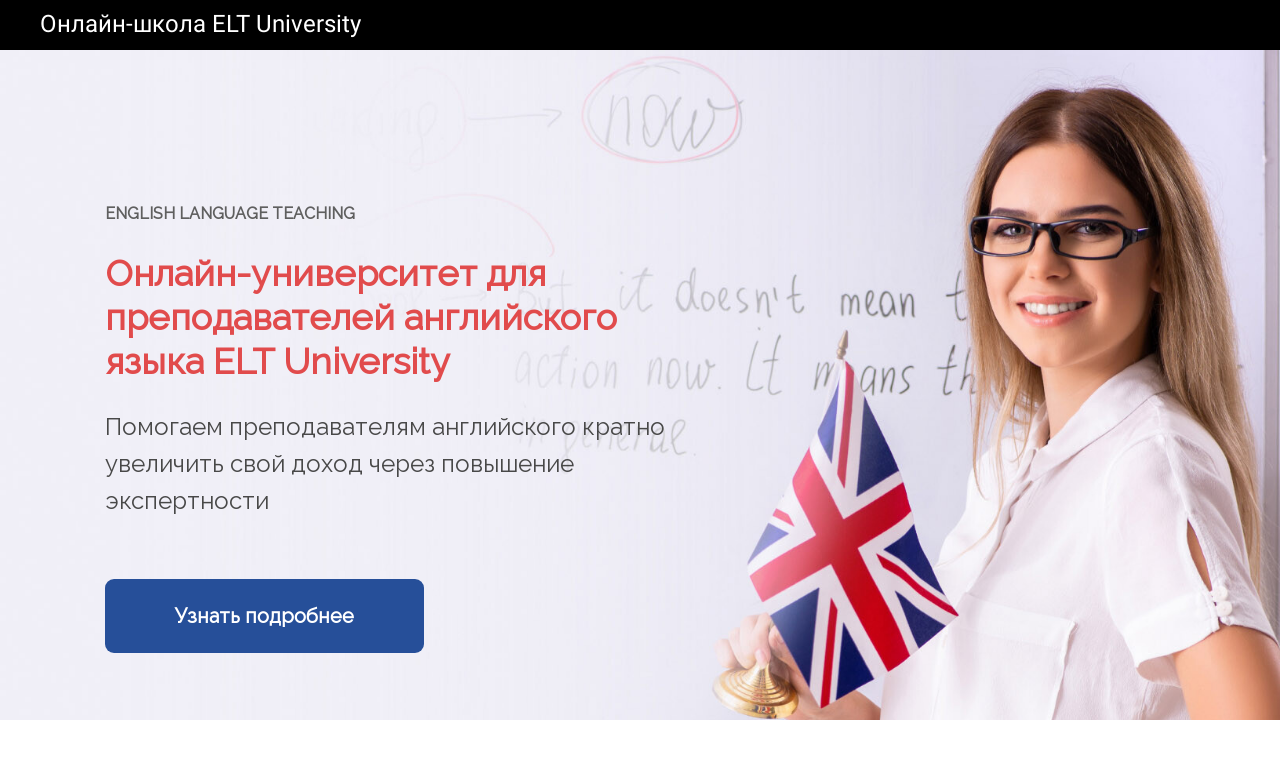

--- FILE ---
content_type: text/html; charset=UTF-8
request_url: https://elt-university.ru/school
body_size: 49502
content:

<!DOCTYPE html>
  <head>
    
<script>
	
	window.accountUserId = -1;
	window.requestIp = "3.145.21.220";
	window.isSublogined = false;
	window.accountId = 89545;
	window.gcSessionId = 0;
	window.controllerId = "page";
	window.actionId = "0";
    window.nowTime = new Date(2026, 0, 31, 19, 52, 42);
    window.dateOffset = 3;
	window.userInfo = {"isAdmin":false,"isInAccount":false,"isTeacher":false};
	window.currencyLabels = {"RUB":"RUB","USD":"USD","EUR":"EUR","GBP":"GBP","BYR":"BYR","BYN":"BYN","KZT":"KZT","UAH":"UAH","AUD":"AUD","DKK":"DKK","CHF":"CHF","SEK":"SEK","ZAR":"ZAR","AMD":"AMD","RON":"RON","BRL":"BRL","ILS":"ILS","MYR":"MYR","SGD":"SGD","KGS":"KGS","CAD":"CAD","MXN":"MXN","JPY":"JPY","UZS":"UZS","PLN":"PLN","AZN":"AZN","AED":"AED","TRY":"TRY","INR":"INR","RSD":"RSD","CZK":"CZK","MNT":"MNT","NZD":"NZD","BGN":"BGN","IDR":"IDR","CNY":"CNY","GEL":"GEL","COP":"COP","ARS":"ARS","PEN":"PEN","CLP":"CLP","VND":"VND","PHP":"PHP","DOP":"DOP","KRW":"KRW","TWD":"TWD","MDL":"MDL","TJS":"TJS","NOK":"NOK","NGN":"NGN","HKD":"HKD","POINTS":""};
window.accountSafeUserName = "Guest";
window.accountUserThumbnail = "<img class=\"user-profile-image user-default-profile-image\" src=\"\/public\/img\/default_profile_50.png\" width=\"50\" alt=\"\">";
window.language = "ru";
window.csrfToken = "rDqXviJcU9BIG4Te5iBPW_E7AfzNfAy9u80bwLPEMvzBUPXkTCxkij8qqb-gVX4viFJpkY4jXYjV4Fmu8IpGsw==";
window.requestTime = 1769878362;
window.requestSimpleSign = "64da19b0227926cdff8d22061326ec8b";
window.gcUniqId = "2391978072697e335ab344c5.79140029.1769878362.7343";
window.mailingVisibility = 0;
window.isSupportChatEnabled = false;
window.disableCaptchaForConfirmPhone = true;
window.allowRevealPassword = false;
window.isDisabledConvertIndexToSimple = false;
window.params_52 = 0;
window.gcsObjectId = 1144456;
window.isSessionLocalStorageEnabled = true;
window.isWhatsappIconEnabled = false;
window.file_upload_blocking = false;
window.storage_usage_percent = null;
window.used_storage_size = null;
window.max_storage_size = null;
window.fileserviceThumbnailHost = "fs-thb01.getcourse.ru";
window.fileserviceMainHost = "fs24.getcourse.ru";
window.fileserviceUploadHost = "fs01.getcourse.ru";
window.fileserviceTusFeatureEnabled = true;
window.iCanSelectGridOffset = true;
window.webinarUsePlayer15 = true;
window.isEnabledSecureUpload = 1;
window.webinarWebsocketHosts = ["ws03.getcourse.ru","stream01.gcfiles.net"];
window.webinarWebsocketPath = "\/ws2\/webinar";
window.webSocketHost = "ws04.getcourse.ru";
window.fdsrevEnabled12 = true;
window.isDisabledFacebook = true;
window.metaIsAnExtremismOrganizationText = "\u041a\u043e\u043c\u043f\u0430\u043d\u0438\u044f Meta \u043f\u0440\u0438\u0437\u043d\u0430\u043d\u0430 \u044d\u043a\u0441\u0442\u0440\u0435\u043c\u0438\u0441\u0442\u043a\u043e\u0439 \u0432 \u0420\u0424.";
window.isTestingV2 = false;
window.testingV2VersionCheck = false;
window.isDisabledVK = false;
window.autoGenerateSubtitlesSectionEnabled = true;
window.internalDomains = ["elt-university.ru","elt-university.getcourse.ru"];
window.vhApiHost = "cf-api-2.vhcdn.com";
window.vhsRegion = "eu";
window.videoLinkFeatureUsed = 0;
window.helpdeskEnabledFeature = false;
window.helpdeskTalksEnabledFeature = false;
window.enabledTariffsPage = true;
window.relatedUsersOnActiveBlock = true;
window.UShort = "Wy0xXQ.s44EYU3J17L9WPFIypXGjKPdenZiZXj7Z_CXL-SptTY";
window.ULong = "Wy0xXQ.s44EYU3J17L9WPFIypXGjKPdenZiZXj7Z_CXL-SptTY";
window.gcRedesign = {"isLessonRedesignEnabled":false};
window.attachContactToUserUpdateFeature = false;
window.enableRuleCopyToClipboardFeature = true;
window.selectFieldsValidationFeature = true;
</script>

<script type="text/javascript">

		
	window.userInfo = {"isAdmin":false,"isManager":false,"isInAccount":false,"isTeacher":false,"canCms":false,"canEditHelp":false,"isHumanDesign":"0"};

</script>


				<link rel="shortcut icon"
			  href="https://fs.getcourse.ru/fileservice/file/download/a/89545/sc/52/h/a047c07533226ae296fd70743852fed5.png">
	
	<link href="/pl/fileservice/video-hosting/player-style" rel="stylesheet">
<link href="/nassets/5f777895/glyphicons.css?v=1765633899" rel="stylesheet">
<link href="/nassets/aea7f1cd/css/reveal-password.css?v=1765633899" rel="stylesheet">
<link href="/nassets/css/superlite-block-a2d69dc8cba2fb583968843c1c3ecc59.css?v=1769869789" rel="stylesheet" async="async">
<link href="/public/fonts/gfonts/open-sans/open-sans-cyr-swap.css" rel="stylesheet" async="async">
<link href="/public/fonts/gfonts/roboto/roboto-cyr-swap.css" rel="stylesheet" async="async">
<link href="/nassets/2f2cce1e/css/index.css?v=202601311952" rel="stylesheet">
<link href="/nassets/e7b168fe/css/als-granate-new.css?v=1769758440" rel="stylesheet">
<link href="/nassets/e8ffd6c/css/all.css?v=1765633899" rel="stylesheet">
<link href="/nassets/e8ffd6c/css/v5-font-face.css?v=1765633899" rel="stylesheet">
<link href="/nassets/e8ffd6c/css/v4-font-face.css?v=1765633899" rel="stylesheet">
<link href="/nassets/e8ffd6c/css/v4-shims.css?v=1765633899" rel="stylesheet">
<link href="/nassets/e8ffd6c/css/old.css?v=1765633899" rel="stylesheet">
<link href="/nassets/29a2745f/css/button.css?v=1765633901" rel="stylesheet">
<link href="/nassets/fb67da2b/css/videoplayer.css?v=1765633901" rel="stylesheet">
<link href="/nassets/cda7c90d/deps/css/bootstrap-modal.min.css?v=1765633901" rel="stylesheet">
<link href="/nassets/cda7c90d/css/blocks-modal.css?v=1765633901" rel="stylesheet">
<link href="/nassets/cda7c90d/deps/css/bootstrap-table.min.css?v=1765633901" rel="stylesheet">
<link href="/nassets/b075014c/css/modal.css?v=1765633900" rel="stylesheet">
<link href="/nassets/e09aa22e/proxima.css?v=1765633899" rel="stylesheet">
<link href="/nassets/a9db3d9e/notice.css?v=1765633899" rel="stylesheet">
<script src="/nassets/cae2f410/jquery.min.js?v=1765633902"></script>
<script src="/nassets/e9a56566/js/global-function.js?v=1765633899"></script>
<script src="/nassets/aea7f1cd/js/reveal-password.js?v=1765633899"></script>
<script src="/nassets/5a271c9/js/JsTrans.min.js?v=1765633900"></script>
<script src="/nassets/d154b9bf/dictionary-gen-4d4fbb1adec1b3ba066604e5fe2f8e089196ea4b.js?v=1769868000"></script>
<script src="/nassets/d154b9bf/dictionary-gen-d127efc502cb3ffca2d7db37fe28e2e336d801bc.js?v=1769868000"></script>
<script>window.globalCheckboxEnabled=true
window.persodataConfirm=true
window.globalCheckboxForPaidOnly=false
window.globalCheckboxText="\u042f \u0441\u043e\u0433\u043b\u0430\u0441\u0435\u043d \u043d\u0430&nbsp;\u043e\u0431\u0440\u0430\u0431\u043e\u0442\u043a\u0443 \u043c\u043e\u0438\u0445 \u043f\u0435\u0440\u0441\u043e\u043d\u0430\u043b\u044c\u043d\u044b\u0445 \u0434\u0430\u043d\u043d\u044b\u0445 \u0432&nbsp;\u0441\u043e\u043e\u0442\u0432\u0435\u0442\u0441\u0442\u0432\u0438\u0438&nbsp;\u0441&nbsp;<a href=\"\/cms\/system\/legal\" target=\"_blank\">\u0423\u0441\u043b\u043e\u0432\u0438\u044f\u043c\u0438<\/a>"
window.pdpCheckboxEnabled=false
window.pdpConfirmedByDefault=false
window.pdpCheckboxText="\u042f \u0441\u043e\u0433\u043b\u0430\u0441\u0435\u043d \u043d\u0430 \u043e\u0431\u0440\u0430\u0431\u043e\u0442\u043a\u0443 \u043c\u043e\u0438\u0445 \u043f\u0435\u0440\u0441\u043e\u043d\u0430\u043b\u044c\u043d\u044b\u0445 \u0434\u0430\u043d\u043d\u044b\u0445. \u0421&nbsp;<a href=\"\/privacypolicy\" target=\"_blank\">\u041f\u043e\u043b\u0438\u0442\u0438\u043a\u043e\u0439 \u043e\u0431\u0440\u0430\u0431\u043e\u0442\u043a\u0438 \u043f\u0435\u0440\u0441\u043e\u043d\u0430\u043b\u044c\u043d\u044b\u0445 \u0434\u0430\u043d\u043d\u044b\u0445<\/a>&nbsp;\u043e\u0437\u043d\u0430\u043a\u043e\u043c\u043b\u0435\u043d."
window.checkboxMailingEnabled=false
window.checkboxMailingChecked=false
window.checkboxMailingForPaidOnly=false
window.checkboxMailingText="\u0414\u0430\u044e \u0441\u043e\u0433\u043b\u0430\u0441\u0438\u0435 \u043d\u0430 \u043f\u043e\u043b\u0443\u0447\u0435\u043d\u0438\u0435 \u0438\u043d\u0444\u043e\u0440\u043c\u0430\u0446\u0438\u043e\u043d\u043d\u044b\u0445 \u0438 \u043c\u0430\u0440\u043a\u0435\u0442\u0438\u043d\u0433\u043e\u0432\u044b\u0445 \u0440\u0430\u0441\u0441\u044b\u043b\u043e\u043a (\u0432\u044b \u0432 \u043b\u044e\u0431\u043e\u0439 \u043c\u043e\u043c\u0435\u043d\u0442 \u043c\u043e\u0436\u0435\u0442\u0435 \u043e\u0442\u043a\u0430\u0437\u0430\u0442\u044c\u0441\u044f \u043e\u0442 \u043f\u043e\u043b\u0443\u0447\u0435\u043d\u0438\u044f \u043f\u0438\u0441\u0435\u043c \u0432 \u043b\u0438\u0447\u043d\u043e\u043c \u043a\u0430\u0431\u0438\u043d\u0435\u0442\u0435)"
window.isMailingCheckboxRequired=false
window.isMailingCheckboxRequiredForNotPaid=false
window.isLegalReworkFeatureEnabled=true</script>    	
	    <title>Онлайн-университет  для преподавателей английского языка</title>
    <meta charset="UTF-8"/>
    <meta name="viewport" content="width=device-width, initial-scale=1">

    <meta property="og:title" content="Онлайн-университет  для преподавателей английского языка"/>
	<meta name="description" property="og:description" content="Онлайн-университет  для преподавателей английского языка"/>

	
	    <meta property="og:url" content="https://elt-university.ru/school"/>
    <meta property="fb:app_id" content="1437814016454992"/>

		
						<link rel="stylesheet" href="/public/fonts/gfonts/raleway/raleway.css"/>
			
	
	<link rel="stylesheet" href="/pl/cms/layout/css?id=21253&hash=c494ce72e005db511764992e4bfbe5be&bundle=1">

<script src="https://getfusion.ru/fusion/plugin.js?hash=2274873394" crossorigin="use-credentials"></script>

<!-- "Ограничения сотрудников"  -->
<script>
let restrictedUsers= [
        63201385, 187834027, 315494087
    ];
if ((window.location.href.indexOf('/pl/tasks/task/stat') > 0) && (restrictedUsers.indexOf(window.accountUserId) !== -1)) {
location.href="/pl/tasks/task/kanban/board";
};
$(document).ready(function () {
    if ((window.location.href.indexOf('/pl/tasks/task/kanban/') > 0) && (restrictedUsers.indexOf(window.accountUserId) !== -1)) {
        $('head').append('<style>.app-bar__links a[href="/pl/tasks/task/stat"] {display: none }</style>');
    };  
});
</script>
<!-- Конец "Ограничения сотрудников" -->	  </head>
		<body class="gc-user-guest">
	
        
		    <div class="gc-main-content gc-both-main-content no-menu  front-page-content gc-user-guest">
      

<div class="lite-page block-set">

	
			

<style>
	#ltBlock1516254543 .lt-block-wrapper {
		padding-top: 0px; padding-bottom: 0px	}

			
			</style>


<div id="ltBlock1516254543" data-block-id="1516254577"
               class="lt-block lt-view menu01 lt-menu lt-menu-universal positionstatic mobile-toggler style-normal gc-into-main-content"
     data-code="b-fc493"
          >
	<div class="lt-block-wrapper">
	<div class="menu-wrapper" data-menu="yes">

	<div class="collapsed-view">
		<div class="toggler">
			<span class="fa fa-bars"></span>
		</div>

		<div class="collapsed-content" >
			<div class="f-header fg-color">
				<p>Онлайн-школа ELT University</p>			</div>
		</div>

		<div class="collapsed-contacts fg-color" >
					</div>

		
	</div>

	<div class="main-container">
		<div class="padding40px"></div>

		<div class="leftside">
			<div class="leftcontainer">
				<a href="" class="fg-color">

					
						<div class="logo f-header fg-color">
							<p>Онлайн-школа ELT University</p>						</div>
					

				</a></div>
		</div>

		<div class="centerside menualign-center">
			<div class="centercontainer">
				<ul class="menu-list">
					
				</ul>
			</div>
		</div>

				<div class="rightside">
			<div class="rightcontainer">
				<div class="right-descr fg-color" style="display:none;padding:0;">
									</div>

				<div class="right-buttons">
					<div class="right-buttons-wrap">
																	</div>
				</div>

			</div>
		</div>

		<div class="padding40px">


		</div>
	</div>
</div>




<script>
$( function() {
	$('#ltBlock1516254543').liteMenu({
		position: "static"
	})
} );
</script>

<style>
	#ltBlock1516254543 .fg-color { color: #FFFFFF; }

	#ltBlock1516254543.lt-editing .menu-wrapper {
		background-color: rgba(0,0,0,0.5);
	}

	#ltBlock1516254543 .menu-wrapper {
		background-color: rgba( 0,0,0,1);;
	}

	#ltBlock1516254543.positionfixed.scrolled .menu-wrapper {
		background-color: rgba( 0,0,0,0.5);;
	}

	#ltBlock1516254543 .menu-wrapper, #ltBlock1516254543 .main-container {
		height: 50px;
	}

	.country-dropdown-wrapper {
		padding-left: 10px;
	}

	@media screen and (max-width: 980px) {
		#ltBlock1516254543 .menu-wrapper {
			background-color: rgba( 0,0,0,1);;
		}

		#ltBlock1516254543.positionfixed.scrolled .menu-wrapper {
			background-color: rgba( 0,0,0,0.5);;
	 	}

	    #ltBlock1516254543.positionfixed .menu-wrapper.expanded {
			background-color: rgba( 0,0,0,1);;
	 	}
	}

</style>
</div></div>



						

<style>
	#ltBlock1025872036 .lt-block-wrapper {
		padding-top: 0px; padding-bottom: 0px	}

			
			</style>


<div id="ltBlock1025872036" data-block-id="1025877232"
               class="lt-block lt-view raw-css lt-raw lt-raw-css lt-system-block lt-invisible-block"
     data-code="b-dfc20"
          >
	<div class="lt-block-wrapper">
	<style id="rawCss3901065">.ul_primary li{position: relative;
margin-bottom: 9px;
line-height: 1.5; list-style-type: none;
}

.ul_primary li:before{
content: "\f111";
color: #E14B4C;
left: -18px;
display: block;
position: absolute;
margin-top: 5px;
font-family: FontAwesome;
font-size: 8px;
}</style>

</div></div>



			
	<style>
		#ltBlock1015186873 .btn {
transition: 0.5s;
} 
#ltBlock1015186873 

.btn:hover { 
box-shadow: 0px 12px 28px rgba(38, 79, 153, 0.39);
} 
#ltBlock1015186873 

.modal-block-content { 
width: 60%;
}	</style>

<style>
	#ltBlock1015186873 .lt-block-wrapper {
		padding-top: 60px; padding-bottom: 0px	}
	#ltBlock1015186873 .block-set,
		#ltBlock1015186873 .f-text,
		#ltBlock1015186873 .description,
		#ltBlock1015186873 .text,
		#ltBlock1015186873 .image-box,
		#ltBlock1015186873 .lt-form .f-input,
		#ltBlock1015186873 .lt-form .field-label,
		#ltBlock1015186873 .lt-form,
		#ltBlock1015186873 .lt-block .f-btn,
		#ltBlock1015186873,
		#ltBlock1015186873 .lt-menu .right-descr,
		#ltBlock1015186873 .stsr05 .description,
		#ltBlock1015186873 .comment-form-wrapper,
		#ltBlock1015186873 .tag-editor,
		#ltBlock1015186873 .comments-tree a,
		#ltBlock1015186873 div.juxtapose,
		#ltBlock1015186873 .fotorama__caption,
		#ltBlock1015186873 .lt-column-with-icons .column .title,
		#ltBlock1015186873 .stsr05
			{
	font-family: 'Raleway', serif!important	}
	#ltBlock1015186873 .f-header,
		#ltBlock1015186873 .f-subheader,
		#ltBlock1015186873 .f-subheader p,
		#ltBlock1015186873 .f-desc,
		#ltBlock1015186873 .f-desc p,
		#ltBlock1015186873 .f-name,
		#ltBlock1015186873 .f-name p,
		#ltBlock1015186873 .f-btn,
		#ltBlock1015186873 .f-btn p,
		#ltBlock1015186873 .stsr05 .subheader,
		#ltBlock1015186873 .stsr05 .subheader p,
		#ltBlock1015186873 .stsr05 .header,
		#ltBlock1015186873 .stsr05 .header p,
		#ltBlock1015186873 .title,
		#ltBlock1015186873 .title p	{
	font-family: 'Raleway', serif!important	}

						@media (max-width: 760px) {
				#ltBlock1015186873 {
					display: none !important;
				}
			}
		
			</style>


<div id="ltBlock1015186873" data-block-id="1015233805"
     data-has-css="true"     data-has-limited-visibility="true"     class="lt-block lt-view bld01 lt-onecolumn lt-onecolumn-common"
     data-code="b-5e212"
          >
	

<div class="lazyload lt-block-wrapper block-cover " id="blockCover1015233805" style="position: relative; " data-bg="//fs-thb01.getcourse.ru/fileservice/file/thumbnail/h/a7d7af66441e5184fe7d5e712c6e55b0.jpg/s/s2000x/a/89545/sc/202">
	<div class="cover-filter"></div>
	<div class="cover-wrapper flex-container height-fixed" data-main-class="cover-wrapper">
		<div class="container">
	<div class="row">
		<div class="modal-block-content block-box col-md-7 text-left" style="">
			<div
	id="builder6275716"
	class="builder  animated-block"
	data-path="items"
	data-animation-order="in-turn">
	
			<div
	data-param="items/parts/field66060"
	data-item-name="field66060"
	data-title="Элемент"
	data-animation-mode="no"
	style="margin-bottom: 25px; color: #5f5f5f; border-radius: ; "
	data-setting-editable="true"
	class="builder-item part-subheader "
	id="a2b6c283e2"
>
	<div data-editable=true data-param='items/parts/field66060/inner/text' class='f-subheader f-subheader-md f-text-transform-uppercase'><p>English language teaching</p></div>	<div class="add-redesign-subblock" data-id="1015233805">
		<span class="fa fa-plus"></span>
	</div>
</div>
<style>
		.add-redesign-subblock,
	div#a2b6c283e2 .add-redesign-subblock
	{
		display: none;
	}
</style>
			<div
	data-param="items/parts/field14448"
	data-item-name="field14448"
	data-title="Элемент"
	data-animation-mode="increase"
	style="margin-bottom: 25px; color: #e14b4c; border-radius: ; "
	data-setting-editable="true"
	class="builder-item part-header  animated-element before-animation"
	id="add61f923f"
>
	<div data-editable=true data-param='items/parts/field14448/inner/text' class='f-header f-header-36'><p>Онлайн-университет&nbsp;для преподавателей английского языка&nbsp;ELT University</p></div>	<div class="add-redesign-subblock" data-id="1015233805">
		<span class="fa fa-plus"></span>
	</div>
</div>
<style>
		.add-redesign-subblock,
	div#add61f923f .add-redesign-subblock
	{
		display: none;
	}
</style>
			<div
	data-param="items/parts/field82732"
	data-item-name="field82732"
	data-title="Элемент"
	data-animation-mode="no"
	style="margin-bottom: 25px; color: #484848; border-radius: ; "
	data-setting-editable="true"
	class="builder-item part-text "
	id="a7f486540a"
>
	<div style='' class='text-large f-text' data-param='items/parts/field82732/inner/text' data-editable='true'><p>Помогаем преподавателям&nbsp;английского кратно увеличить свой доход через повышение экспертности</p></div>	<div class="add-redesign-subblock" data-id="1015233805">
		<span class="fa fa-plus"></span>
	</div>
</div>
<style>
		.add-redesign-subblock,
	div#a7f486540a .add-redesign-subblock
	{
		display: none;
	}
</style>
			<div
	data-param="items/parts/field95676"
	data-item-name="field95676"
	data-title="Элемент"
	data-animation-mode="slide-from-bottom"
	style="margin-bottom: 25px; margin-top: 60px; border-radius: ; "
	data-setting-editable="true"
	class="builder-item part-button  animated-element before-animation"
	id="a055a26e92"
>
	

<button type="button"
		id="button2984290" 		class="btn f-btn  button-lg btn-success"
		style="color: #FFFFFF; background-color: #264F99; border-radius: 9px !important; ">

			Узнать подробнее 	</button>

<script>
$( function() {
	var disableButton = function (e) {
		if (window['prsbutton2984290']) {
			e.preventDefault();
			return false;
		} else {
			$('#button2984290').addClass('disabled');
			window['prsbutton2984290'] = true;
			setTimeout(function(){window['prsbutton2984290'] = false;$('#button2984290').removeClass('disabled');}, 6000);
		}
		return true;
	};
	$( '#button2984290' ).click( function(e) {
		//disableButton(e);
				location.href='#b-731ab';			} );
});
</script>
	<div class="add-redesign-subblock" data-id="1015233805">
		<span class="fa fa-plus"></span>
	</div>
</div>
<style>
		.add-redesign-subblock,
	div#a055a26e92 .add-redesign-subblock
	{
		display: none;
	}
</style>
	</div>





<script>
	$( function() {

		if( $('#builder6275716 input[type="radio"]').length == 1 && $('#builder6275716 input[type="radio"]').prop('checked') ) {
			$('#builder6275716 input[type="radio"]').hide();
		}

		if ($('.animated-block').animatedBlock) {
            $('.animated-block').animatedBlock();
		}
	} );
</script>
		</div>
	</div>
</div>

	<style>
		#ltBlock1015186873 .block-box {
			;padding-left: 50px;
padding-right: 50px;
padding-top: 0px;
padding-bottom: 0px;border: 0px solid #999999;		}
	</style>
	</div>
	</div>

<style media="screen">
	#blockCover1015233805 {
		min-height: 100vh;
					background-attachment: scroll			}

	@media (max-width: 768px) {
		#blockCover1015233805 {
			background-attachment: scroll;
		}
	}

	.cover-blockCover1015233805 .cover-wrapper {
		height: 100vh;
	}

	
				
		#blockCover1015233805 .cover-filter {
			background-image: -moz-linear-gradient(top, rgba(0, 0, 0,0), rgba(0, 0, 0,0));
			background-image: -webkit-linear-gradient(top, rgba(0, 0, 0,0), rgba(0, 0, 0,0));
			background-image: -o-linear-gradient(top, rgba(0, 0, 0,0), rgba(0, 0, 0,0));
			background-image: -ms-linear-gradient(top, rgba(0, 0, 0,0), rgba(0, 0, 0,0));
			background-image: linear-gradient(top, rgba(0, 0, 0,0), rgba(0, 0, 0,0));
			}
	
</style>



</div>



			
	<style>
		#ltBlock1025865916 .btn {
transition: 0.5s;
} 
#ltBlock1025865916 

.btn:hover { 
box-shadow: 0px 12px 28px rgba(38, 79, 153, 0.39);
}
	</style>

<style>
	#ltBlock1025865916 .lt-block-wrapper {
		padding-top: 60px; padding-bottom: 45px	}
	#ltBlock1025865916 .block-set,
		#ltBlock1025865916 .f-text,
		#ltBlock1025865916 .description,
		#ltBlock1025865916 .text,
		#ltBlock1025865916 .image-box,
		#ltBlock1025865916 .lt-form .f-input,
		#ltBlock1025865916 .lt-form .field-label,
		#ltBlock1025865916 .lt-form,
		#ltBlock1025865916 .lt-block .f-btn,
		#ltBlock1025865916,
		#ltBlock1025865916 .lt-menu .right-descr,
		#ltBlock1025865916 .stsr05 .description,
		#ltBlock1025865916 .comment-form-wrapper,
		#ltBlock1025865916 .tag-editor,
		#ltBlock1025865916 .comments-tree a,
		#ltBlock1025865916 div.juxtapose,
		#ltBlock1025865916 .fotorama__caption,
		#ltBlock1025865916 .lt-column-with-icons .column .title,
		#ltBlock1025865916 .stsr05
			{
	font-family: 'Raleway', serif!important	}
	#ltBlock1025865916 .f-header,
		#ltBlock1025865916 .f-subheader,
		#ltBlock1025865916 .f-subheader p,
		#ltBlock1025865916 .f-desc,
		#ltBlock1025865916 .f-desc p,
		#ltBlock1025865916 .f-name,
		#ltBlock1025865916 .f-name p,
		#ltBlock1025865916 .f-btn,
		#ltBlock1025865916 .f-btn p,
		#ltBlock1025865916 .stsr05 .subheader,
		#ltBlock1025865916 .stsr05 .subheader p,
		#ltBlock1025865916 .stsr05 .header,
		#ltBlock1025865916 .stsr05 .header p,
		#ltBlock1025865916 .title,
		#ltBlock1025865916 .title p	{
	font-family: 'Raleway', serif!important	}

			
					@media (min-width: 761px) {
				#ltBlock1025865916 {
					display: none !important;
				}
			}
			</style>


<div id="ltBlock1025865916" data-block-id="1025865965"
     data-has-css="true"     data-has-limited-visibility="true"     class="lt-block lt-view bld01 lt-onecolumn lt-onecolumn-common"
     data-code="b-31c8c"
          >
	

<div class="lazyload lt-block-wrapper block-cover " id="blockCover1025865965" style="position: relative; " data-bg="//fs-thb01.getcourse.ru/fileservice/file/thumbnail/h/a7d7af66441e5184fe7d5e712c6e55b0.jpg/s/s2000x/a/89545/sc/202">
	<div class="cover-filter"></div>
	<div class="cover-wrapper flex-container height-fixed" data-main-class="cover-wrapper">
		<div class="container">
	<div class="row">
		<div class="modal-block-content block-box col-md-7 text-left" style="">
			<div
	id="builder8800657"
	class="builder  animated-block"
	data-path="items"
	data-animation-order="in-turn">
	
			<div
	data-param="items/parts/field66060"
	data-item-name="field66060"
	data-title="Элемент"
	data-animation-mode="no"
	style="margin-bottom: 25px; color: #5f5f5f; border-radius: ; "
	data-setting-editable="true"
	class="builder-item part-subheader "
	id="a6a82510e1"
>
	<div data-editable=true data-param='items/parts/field66060/inner/text' class='f-subheader f-subheader-md f-text-transform-uppercase'><p>English language teaching</p></div>	<div class="add-redesign-subblock" data-id="1025865965">
		<span class="fa fa-plus"></span>
	</div>
</div>
<style>
		.add-redesign-subblock,
	div#a6a82510e1 .add-redesign-subblock
	{
		display: none;
	}
</style>
			<div
	data-param="items/parts/field14448"
	data-item-name="field14448"
	data-title="Элемент"
	data-animation-mode="increase"
	style="margin-bottom: 25px; color: #e14b4c; border-radius: ; "
	data-setting-editable="true"
	class="builder-item part-header  animated-element before-animation"
	id="a4bb7b5341"
>
	<div data-editable=true data-param='items/parts/field14448/inner/text' class='f-header f-header-36'><p>Онлайн-университет&nbsp;для преподавателей английского языка&nbsp;ELT University</p></div>	<div class="add-redesign-subblock" data-id="1025865965">
		<span class="fa fa-plus"></span>
	</div>
</div>
<style>
		.add-redesign-subblock,
	div#a4bb7b5341 .add-redesign-subblock
	{
		display: none;
	}
</style>
			<div
	data-param="items/parts/field82732"
	data-item-name="field82732"
	data-title="Элемент"
	data-animation-mode="no"
	style="margin-bottom: 25px; color: #484848; border-radius: ; "
	data-setting-editable="true"
	class="builder-item part-text "
	id="ae49985609"
>
	<div style='' class='text-large f-text' data-param='items/parts/field82732/inner/text' data-editable='true'><p>Помогаем преподавателям английского кратно увеличить свой доход через повышение экспертности</p></div>	<div class="add-redesign-subblock" data-id="1025865965">
		<span class="fa fa-plus"></span>
	</div>
</div>
<style>
		.add-redesign-subblock,
	div#ae49985609 .add-redesign-subblock
	{
		display: none;
	}
</style>
			<div
	data-param="items/parts/field95676"
	data-item-name="field95676"
	data-title="Элемент"
	data-animation-mode="slide-from-bottom"
	style="margin-bottom: 25px; margin-top: 60px; border-radius: ; "
	data-setting-editable="true"
	class="builder-item part-button  animated-element before-animation"
	id="a561e528a4"
>
	

<button type="button"
		id="button9266846" 		class="btn f-btn  button-lg btn-success"
		style="color: #FFFFFF; background-color: #264F99; border-radius: 9px !important; ">

			Узнать подробнее 	</button>

<script>
$( function() {
	var disableButton = function (e) {
		if (window['prsbutton9266846']) {
			e.preventDefault();
			return false;
		} else {
			$('#button9266846').addClass('disabled');
			window['prsbutton9266846'] = true;
			setTimeout(function(){window['prsbutton9266846'] = false;$('#button9266846').removeClass('disabled');}, 6000);
		}
		return true;
	};
	$( '#button9266846' ).click( function(e) {
		//disableButton(e);
				location.href='#b-731ab';			} );
});
</script>
	<div class="add-redesign-subblock" data-id="1025865965">
		<span class="fa fa-plus"></span>
	</div>
</div>
<style>
		.add-redesign-subblock,
	div#a561e528a4 .add-redesign-subblock
	{
		display: none;
	}
</style>
	</div>





<script>
	$( function() {

		if( $('#builder8800657 input[type="radio"]').length == 1 && $('#builder8800657 input[type="radio"]').prop('checked') ) {
			$('#builder8800657 input[type="radio"]').hide();
		}

		if ($('.animated-block').animatedBlock) {
            $('.animated-block').animatedBlock();
		}
	} );
</script>
		</div>
	</div>
</div>

	<style>
		#ltBlock1025865916 .block-box {
			;padding-left: 50px;
padding-right: 50px;
padding-top: 0px;
padding-bottom: 0px;border: 0px solid #999999;		}
	</style>
	</div>
	</div>

<style media="screen">
	#blockCover1025865965 {
		min-height: 70vh;
					background-attachment: scroll			}

	@media (max-width: 768px) {
		#blockCover1025865965 {
			background-attachment: scroll;
		}
	}

	.cover-blockCover1025865965 .cover-wrapper {
		height: 70vh;
	}

	
				
		#blockCover1025865965 .cover-filter {
			background-image: -moz-linear-gradient(top, rgba(0, 0, 0,0), rgba(0, 0, 0,0));
			background-image: -webkit-linear-gradient(top, rgba(0, 0, 0,0), rgba(0, 0, 0,0));
			background-image: -o-linear-gradient(top, rgba(0, 0, 0,0), rgba(0, 0, 0,0));
			background-image: -ms-linear-gradient(top, rgba(0, 0, 0,0), rgba(0, 0, 0,0));
			background-image: linear-gradient(top, rgba(0, 0, 0,0), rgba(0, 0, 0,0));
			}
	
</style>



</div>



			

<style>
	#ltBlock1104364392 .lt-block-wrapper {
		padding-top: 90px; padding-bottom: 0px	}
	#ltBlock1104364392 .block-set,
		#ltBlock1104364392 .f-text,
		#ltBlock1104364392 .description,
		#ltBlock1104364392 .text,
		#ltBlock1104364392 .image-box,
		#ltBlock1104364392 .lt-form .f-input,
		#ltBlock1104364392 .lt-form .field-label,
		#ltBlock1104364392 .lt-form,
		#ltBlock1104364392 .lt-block .f-btn,
		#ltBlock1104364392,
		#ltBlock1104364392 .lt-menu .right-descr,
		#ltBlock1104364392 .stsr05 .description,
		#ltBlock1104364392 .comment-form-wrapper,
		#ltBlock1104364392 .tag-editor,
		#ltBlock1104364392 .comments-tree a,
		#ltBlock1104364392 div.juxtapose,
		#ltBlock1104364392 .fotorama__caption,
		#ltBlock1104364392 .lt-column-with-icons .column .title,
		#ltBlock1104364392 .stsr05
			{
	font-family: 'Raleway', serif!important	}
	#ltBlock1104364392 .f-header,
		#ltBlock1104364392 .f-subheader,
		#ltBlock1104364392 .f-subheader p,
		#ltBlock1104364392 .f-desc,
		#ltBlock1104364392 .f-desc p,
		#ltBlock1104364392 .f-name,
		#ltBlock1104364392 .f-name p,
		#ltBlock1104364392 .f-btn,
		#ltBlock1104364392 .f-btn p,
		#ltBlock1104364392 .stsr05 .subheader,
		#ltBlock1104364392 .stsr05 .subheader p,
		#ltBlock1104364392 .stsr05 .header,
		#ltBlock1104364392 .stsr05 .header p,
		#ltBlock1104364392 .title,
		#ltBlock1104364392 .title p	{
	font-family: 'Raleway', serif!important	}

			
			</style>


<div id="ltBlock1104364392" data-block-id="1104364469"
               class="lt-block lt-view bld01 lt-onecolumn lt-onecolumn-common"
     data-code="b-1906f"
          >
	<div class="lt-block-wrapper">
	<div class="container">
	<div class="row">
		<div class="modal-block-content block-box col-md-8 col-md-offset-2 text-center" style="">
			<div
	id="builder9441095"
	class="builder  animated-block"
	data-path="items"
	data-animation-order="in-turn">
	
			<div
	data-param="items/parts/header1"
	data-item-name="header1"
	data-title="Элемент"
	data-animation-mode="no"
	style="margin-bottom: 10px; color: #ff0000; border-radius: ; "
	data-setting-editable="true"
	class="builder-item part-header  text-center"
	id="a1faef6aea"
>
	<div data-editable=true data-param='items/parts/header1/inner/text' class='f-header f-header-36'><p>О компании</p></div>	<div class="add-redesign-subblock" data-id="1104364469">
		<span class="fa fa-plus"></span>
	</div>
</div>
<style>
		.add-redesign-subblock,
	div#a1faef6aea .add-redesign-subblock
	{
		display: none;
	}
</style>
	</div>





<script>
	$( function() {

		if( $('#builder9441095 input[type="radio"]').length == 1 && $('#builder9441095 input[type="radio"]').prop('checked') ) {
			$('#builder9441095 input[type="radio"]').hide();
		}

		if ($('.animated-block').animatedBlock) {
            $('.animated-block').animatedBlock();
		}
	} );
</script>
		</div>
	</div>
</div>

</div></div>



			

<style>
	#ltBlock1144075333 .lt-block-wrapper {
		padding-top: 0px; padding-bottom: 0px	}

			
			</style>


<div id="ltBlock1144075333" data-block-id="1144301249"
               class="lt-block lt-view vid02 lt-video lt-video-hosting"
     data-code="b-a020f"
          >
	<div class="lt-block-wrapper">
	<div class="container">
	<div class="row">
		<div class="modal-block-content block-box col-md-8 col-md-offset-2" style="">
			
	<div>
<div id="vhi-root-0e2498f1d28a7b0eb8ad28647f4694dd"
	 data-file-id="205747481"
	 data-user-id="-1"
	 data-video-hash="0e2498f1d28a7b0eb8ad28647f4694dd"
	 data-lesson-id=""
	 data-iframe-src="https://cf-api-2.vhcdn.com/sign-player/?json=[base64]&s=c23039e5903305e1541d5ff4b049fa26"
	 data-master-play-list-url=""
	 data-get-last-seen-time="https://v02.getcourse.ru/api/save-last-seen-time/get?user-id=-1&video-hash=0e2498f1d28a7b0eb8ad28647f4694dd"
	 data-set-last-seen-time="https://v02.getcourse.ru/api/save-last-seen-time/set?&current-time={seconds}&user-id=-1&video-hash=0e2498f1d28a7b0eb8ad28647f4694dd"
	 data-save-position-key="0e2498f1d28a7b0eb8ad28647f4694dd"
	 class="vhi-root js--vhi-root"
	 data-place="new-player">
			<iframe id="vhplayeriframe-0e2498f1d28a7b0eb8ad28647f4694dd"
				src="https://cf-api-2.vhcdn.com/sign-player/?json=[base64]&s=c23039e5903305e1541d5ff4b049fa26"
				class="vhi-iframe js--vhi-iframe"
				allow="autoplay; encrypted-media; clipboard-read; clipboard-write;"
				sandbox="allow-scripts allow-same-origin allow-popups allow-forms allow-downloads"
				allowfullscreen
				frameborder="0"
				scrolling="no"
		></iframe>
	</div>
	</div>
			</div>
	</div>
</div>

</div></div>



			

<style>
	#ltBlock1016464590 .lt-block-wrapper {
		padding-top: 0px; padding-bottom: 0px	}

			
			</style>


<div id="ltBlock1016464590" data-block-id="1016464765"
               class="lt-block lt-view anc01 lt-anchor lt-anchor-common lt-system-block lt-invisible-block"
     data-code="b-a32a0"
          >
	<div class="lt-block-wrapper">
	<div class="edit-block btn-settings ">
						Ссылка на это место страницы:
			<a
				class="anchor"
				data-anchor=" b-81ea0"
				name=' b-81ea0'
				id=' b-81ea0'
				href="# b-81ea0"
			>
				# b-81ea0			</a>
			</div>
</div></div>



			

<style>
	#ltBlock1144075309 .lt-block-wrapper {
		padding-top: 90px; padding-bottom: 0px; background-color: #fafafa	}
	#ltBlock1144075309 .block-set,
		#ltBlock1144075309 .f-text,
		#ltBlock1144075309 .description,
		#ltBlock1144075309 .text,
		#ltBlock1144075309 .image-box,
		#ltBlock1144075309 .lt-form .f-input,
		#ltBlock1144075309 .lt-form .field-label,
		#ltBlock1144075309 .lt-form,
		#ltBlock1144075309 .lt-block .f-btn,
		#ltBlock1144075309,
		#ltBlock1144075309 .lt-menu .right-descr,
		#ltBlock1144075309 .stsr05 .description,
		#ltBlock1144075309 .comment-form-wrapper,
		#ltBlock1144075309 .tag-editor,
		#ltBlock1144075309 .comments-tree a,
		#ltBlock1144075309 div.juxtapose,
		#ltBlock1144075309 .fotorama__caption,
		#ltBlock1144075309 .lt-column-with-icons .column .title,
		#ltBlock1144075309 .stsr05
			{
	font-family: 'Raleway', serif!important	}
	#ltBlock1144075309 .f-header,
		#ltBlock1144075309 .f-subheader,
		#ltBlock1144075309 .f-subheader p,
		#ltBlock1144075309 .f-desc,
		#ltBlock1144075309 .f-desc p,
		#ltBlock1144075309 .f-name,
		#ltBlock1144075309 .f-name p,
		#ltBlock1144075309 .f-btn,
		#ltBlock1144075309 .f-btn p,
		#ltBlock1144075309 .stsr05 .subheader,
		#ltBlock1144075309 .stsr05 .subheader p,
		#ltBlock1144075309 .stsr05 .header,
		#ltBlock1144075309 .stsr05 .header p,
		#ltBlock1144075309 .title,
		#ltBlock1144075309 .title p	{
	font-family: 'Raleway', serif!important	}

			
			</style>


<div id="ltBlock1144075309" data-block-id="1144301250"
               class="lt-block lt-view bld01 lt-onecolumn lt-onecolumn-common"
     data-code="b-3a9ba"
          >
	<div class="lt-block-wrapper">
	<div class="container">
	<div class="row">
		<div class="modal-block-content block-box col-md-8 col-md-offset-2 text-center" style="">
			<div
	id="builder4569266"
	class="builder  animated-block"
	data-path="items"
	data-animation-order="in-turn">
	
			<div
	data-param="items/parts/header1"
	data-item-name="header1"
	data-title="Элемент"
	data-animation-mode="no"
	style="margin-bottom: 10px; color: #ff0000; border-radius: ; "
	data-setting-editable="true"
	class="builder-item part-header  text-center"
	id="a95743dafb"
>
	<div data-editable=true data-param='items/parts/header1/inner/text' class='f-header f-header-36'><p>Подарочные материалы для скачивания</p></div>	<div class="add-redesign-subblock" data-id="1144301250">
		<span class="fa fa-plus"></span>
	</div>
</div>
<style>
		.add-redesign-subblock,
	div#a95743dafb .add-redesign-subblock
	{
		display: none;
	}
</style>
	</div>





<script>
	$( function() {

		if( $('#builder4569266 input[type="radio"]').length == 1 && $('#builder4569266 input[type="radio"]').prop('checked') ) {
			$('#builder4569266 input[type="radio"]').hide();
		}

		if ($('.animated-block').animatedBlock) {
            $('.animated-block').animatedBlock();
		}
	} );
</script>
		</div>
	</div>
</div>

</div></div>



			
	<style>
		#ltBlock1104364412 .lt-tsr-block {
background: #fff;
border-radius: 20px;
border: 1px solid #D5D5D5;
transition: 0.5s;
} 
#ltBlock1104364412 

.lt-tsr-block:hover { 
box-shadow: 0px 4px 38px -21px rgba(0, 0, 0, 0.25);
} 
#ltBlock1104364412 

.f-header { 
margin-bottom: 20px;
font-weight: 400;
font-size: 18px;
} 
#ltBlock1104364412 

a { 
text-decoration: none;
} 
#ltBlock1104364412 

.f-subheader a { 
border-bottom: 1px solid #E14B4C;
color: #E14B4C;
font-weight: 700;
transition: 0.2s;
} 
#ltBlock1104364412 

.image-card { 
display: none;
}	</style>

<style>
	#ltBlock1104364412 .lt-block-wrapper {
		padding-top: 30px; padding-bottom: 0px; background-color: #fafafa	}

			
			</style>


<div id="ltBlock1104364412" data-block-id="1104364470"
     data-has-css="true"          class="lt-block lt-view bld01 lt-onecolumn lt-onecolumn-common"
     data-code="b-55360"
          >
	<div class="lt-block-wrapper">
	<div class="container">
	<div class="row">
		<div class="modal-block-content block-box col-md-8 col-md-offset-2 text-left" style="">
			<div
	id="builder9714705"
	class="builder  animated-block"
	data-path="items"
	data-animation-order="in-turn">
	
			<div
	data-param="items/parts/text1"
	data-item-name="text1"
	data-title="Элемент"
	data-animation-mode="no"
	style="margin-bottom: 25px; border-radius: ; "
	data-setting-editable="true"
	class="builder-item part-text  text-center"
	id="a446999447"
>
	<div style='' class='text-normal f-text' data-param='items/parts/text1/inner/text' data-editable='true'><p>Гид по&nbsp;технике Flipped classroom с&nbsp;пошаговыми примерами активностей и&nbsp;подборкой платформ и&nbsp;ресурсов</p></div>	<div class="add-redesign-subblock" data-id="1104364470">
		<span class="fa fa-plus"></span>
	</div>
</div>
<style>
		.add-redesign-subblock,
	div#a446999447 .add-redesign-subblock
	{
		display: none;
	}
</style>
	</div>





<script>
	$( function() {

		if( $('#builder9714705 input[type="radio"]').length == 1 && $('#builder9714705 input[type="radio"]').prop('checked') ) {
			$('#builder9714705 input[type="radio"]').hide();
		}

		if ($('.animated-block').animatedBlock) {
            $('.animated-block').animatedBlock();
		}
	} );
</script>
		</div>
	</div>
</div>

	<style>
		#ltBlock1104364412 .block-box {
			background-color:#F0F0F0;padding-left: 40px;
padding-right: 40px;
padding-top: 30px;
padding-bottom: 30px;border: 0px solid #999999;		}
	</style>
</div></div>



			
	<style>
		#ltBlock1104364426 .btn {
transition: 0.5s;
} 
#ltBlock1104364426 

.btn:hover { 
box-shadow: 0px 12px 28px rgba(38, 79, 153, 0.39);
}	</style>

<style>
	#ltBlock1104364426 .lt-block-wrapper {
		padding-top: 30px; padding-bottom: 0px; background-color: #fafafa	}

			
			</style>


<div id="ltBlock1104364426" data-block-id="1104364471"
     data-has-css="true"          class="lt-block lt-view bld01 lt-onecolumn lt-onecolumn-common"
     data-code="b-79e41"
          >
	<div class="lt-block-wrapper">
	<div class="container">
	<div class="row">
		<div class="modal-block-content block-box col-md-8 col-md-offset-2 text-left" style="">
			<div
	id="builder5123171"
	class="builder  animated-block"
	data-path="items"
	data-animation-order="in-turn">
	
			<div
	data-param="items/parts/field5592"
	data-item-name="field5592"
	data-title="Элемент"
	data-animation-mode="no"
	style="margin-bottom: 25px; border-radius: ; "
	data-setting-editable="true"
	class="builder-item part-button  text-center"
	id="a5edfc1de9"
>
	

<button type="button"
		id="button838606" 		class="btn f-btn  button-md btn-success"
		style="color: #FFFFFF; background-color: #264F99; border-radius: 9px !important; ">

			Скачать	</button>

<script>
$( function() {
	var disableButton = function (e) {
		if (window['prsbutton838606']) {
			e.preventDefault();
			return false;
		} else {
			$('#button838606').addClass('disabled');
			window['prsbutton838606'] = true;
			setTimeout(function(){window['prsbutton838606'] = false;$('#button838606').removeClass('disabled');}, 6000);
		}
		return true;
	};
	$( '#button838606' ).click( function(e) {
		//disableButton(e);
				ltShowModalBlock("b-16d11")			} );
});
</script>
	<div class="add-redesign-subblock" data-id="1104364471">
		<span class="fa fa-plus"></span>
	</div>
</div>
<style>
		.add-redesign-subblock,
	div#a5edfc1de9 .add-redesign-subblock
	{
		display: none;
	}
</style>
	</div>





<script>
	$( function() {

		if( $('#builder5123171 input[type="radio"]').length == 1 && $('#builder5123171 input[type="radio"]').prop('checked') ) {
			$('#builder5123171 input[type="radio"]').hide();
		}

		if ($('.animated-block').animatedBlock) {
            $('.animated-block').animatedBlock();
		}
	} );
</script>
		</div>
	</div>
</div>

</div></div>



			
	<style>
		#ltBlock1104364437 .lt-tsr-block {
background: #fff;
border-radius: 20px;
border: 1px solid #D5D5D5;
transition: 0.5s;
} 
#ltBlock1104364437 

.lt-tsr-block:hover { 
box-shadow: 0px 4px 38px -21px rgba(0, 0, 0, 0.25);
} 
#ltBlock1104364437 

.f-header { 
margin-bottom: 20px;
font-weight: 400;
font-size: 18px;
} 
#ltBlock1104364437 

a { 
text-decoration: none;
} 
#ltBlock1104364437 

.f-subheader a { 
border-bottom: 1px solid #E14B4C;
color: #E14B4C;
font-weight: 700;
transition: 0.2s;
} 
#ltBlock1104364437 

.image-card { 
display: none;
}	</style>

<style>
	#ltBlock1104364437 .lt-block-wrapper {
		padding-top: 0px; padding-bottom: 0px; background-color: #fafafa	}

			
			</style>


<div id="ltBlock1104364437" data-block-id="1104364472"
     data-has-css="true"          class="lt-block lt-view bld01 lt-onecolumn lt-onecolumn-common"
     data-code="b-c6b8c"
          >
	<div class="lt-block-wrapper">
	<div class="container">
	<div class="row">
		<div class="modal-block-content block-box col-md-8 col-md-offset-2 text-left" style="">
			<div
	id="builder2058657"
	class="builder  animated-block"
	data-path="items"
	data-animation-order="in-turn">
	
			<div
	data-param="items/parts/text1"
	data-item-name="text1"
	data-title="Элемент"
	data-animation-mode="no"
	style="margin-bottom: 25px; border-radius: ; "
	data-setting-editable="true"
	class="builder-item part-text  text-center"
	id="a2eaa723df"
>
	<div style='' class='text-normal f-text' data-param='items/parts/text1/inner/text' data-editable='true'><p>Подборка образовательных сервисов на&nbsp;все случаи жизни</p></div>	<div class="add-redesign-subblock" data-id="1104364472">
		<span class="fa fa-plus"></span>
	</div>
</div>
<style>
		.add-redesign-subblock,
	div#a2eaa723df .add-redesign-subblock
	{
		display: none;
	}
</style>
	</div>





<script>
	$( function() {

		if( $('#builder2058657 input[type="radio"]').length == 1 && $('#builder2058657 input[type="radio"]').prop('checked') ) {
			$('#builder2058657 input[type="radio"]').hide();
		}

		if ($('.animated-block').animatedBlock) {
            $('.animated-block').animatedBlock();
		}
	} );
</script>
		</div>
	</div>
</div>

	<style>
		#ltBlock1104364437 .block-box {
			background-color:#F0F0F0;padding-left: 40px;
padding-right: 40px;
padding-top: 30px;
padding-bottom: 30px;border: 0px solid #999999;		}
	</style>
</div></div>



			
	<style>
		#ltBlock1104364444 .btn {
transition: 0.5s;
} 
#ltBlock1104364444 

.btn:hover { 
box-shadow: 0px 12px 28px rgba(38, 79, 153, 0.39);
}	</style>

<style>
	#ltBlock1104364444 .lt-block-wrapper {
		padding-top: 30px; padding-bottom: 0px; background-color: #fafafa	}

			
			</style>


<div id="ltBlock1104364444" data-block-id="1104364473"
     data-has-css="true"          class="lt-block lt-view bld01 lt-onecolumn lt-onecolumn-common"
     data-code="b-30893"
          >
	<div class="lt-block-wrapper">
	<div class="container">
	<div class="row">
		<div class="modal-block-content block-box col-md-8 col-md-offset-2 text-left" style="">
			<div
	id="builder8900476"
	class="builder  animated-block"
	data-path="items"
	data-animation-order="in-turn">
	
			<div
	data-param="items/parts/field5592"
	data-item-name="field5592"
	data-title="Элемент"
	data-animation-mode="no"
	style="margin-bottom: 25px; border-radius: ; "
	data-setting-editable="true"
	class="builder-item part-button  text-center"
	id="aed25614bf"
>
	

<button type="button"
		id="button5557982" 		class="btn f-btn  button-md btn-success"
		style="color: #FFFFFF; background-color: #264F99; border-radius: 9px !important; ">

			Скачать	</button>

<script>
$( function() {
	var disableButton = function (e) {
		if (window['prsbutton5557982']) {
			e.preventDefault();
			return false;
		} else {
			$('#button5557982').addClass('disabled');
			window['prsbutton5557982'] = true;
			setTimeout(function(){window['prsbutton5557982'] = false;$('#button5557982').removeClass('disabled');}, 6000);
		}
		return true;
	};
	$( '#button5557982' ).click( function(e) {
		//disableButton(e);
				ltShowModalBlock("b-64f9f")			} );
});
</script>
	<div class="add-redesign-subblock" data-id="1104364473">
		<span class="fa fa-plus"></span>
	</div>
</div>
<style>
		.add-redesign-subblock,
	div#aed25614bf .add-redesign-subblock
	{
		display: none;
	}
</style>
	</div>





<script>
	$( function() {

		if( $('#builder8900476 input[type="radio"]').length == 1 && $('#builder8900476 input[type="radio"]').prop('checked') ) {
			$('#builder8900476 input[type="radio"]').hide();
		}

		if ($('.animated-block').animatedBlock) {
            $('.animated-block').animatedBlock();
		}
	} );
</script>
		</div>
	</div>
</div>

</div></div>



									

<style>
	#ltBlock1024934765 .lt-block-wrapper {
		padding-top: 45px; padding-bottom: 45px; background-color: #fafafa	}
	#ltBlock1024934765 .block-set,
		#ltBlock1024934765 .f-text,
		#ltBlock1024934765 .description,
		#ltBlock1024934765 .text,
		#ltBlock1024934765 .image-box,
		#ltBlock1024934765 .lt-form .f-input,
		#ltBlock1024934765 .lt-form .field-label,
		#ltBlock1024934765 .lt-form,
		#ltBlock1024934765 .lt-block .f-btn,
		#ltBlock1024934765,
		#ltBlock1024934765 .lt-menu .right-descr,
		#ltBlock1024934765 .stsr05 .description,
		#ltBlock1024934765 .comment-form-wrapper,
		#ltBlock1024934765 .tag-editor,
		#ltBlock1024934765 .comments-tree a,
		#ltBlock1024934765 div.juxtapose,
		#ltBlock1024934765 .fotorama__caption,
		#ltBlock1024934765 .lt-column-with-icons .column .title,
		#ltBlock1024934765 .stsr05
			{
	font-family: 'Raleway', serif!important	}
	#ltBlock1024934765 .f-header,
		#ltBlock1024934765 .f-subheader,
		#ltBlock1024934765 .f-subheader p,
		#ltBlock1024934765 .f-desc,
		#ltBlock1024934765 .f-desc p,
		#ltBlock1024934765 .f-name,
		#ltBlock1024934765 .f-name p,
		#ltBlock1024934765 .f-btn,
		#ltBlock1024934765 .f-btn p,
		#ltBlock1024934765 .stsr05 .subheader,
		#ltBlock1024934765 .stsr05 .subheader p,
		#ltBlock1024934765 .stsr05 .header,
		#ltBlock1024934765 .stsr05 .header p,
		#ltBlock1024934765 .title,
		#ltBlock1024934765 .title p	{
	font-family: 'Raleway', serif!important	}

						@media (max-width: 760px) {
				#ltBlock1024934765 {
					display: none !important;
				}
			}
		
			</style>


<div id="ltBlock1024934765" data-block-id="1024935499"
          data-has-limited-visibility="true"     class="lt-block lt-view tcb-01 lt-twocolumn lt-twocolumn-standard"
     data-code="b-ca4ba"
          >
	<div class="lt-block-wrapper">
	





<div class="my-container flex-container wrap-col">
	<div
	id="builder7666930"
	class="builder  flex-column col-md-6 col-md-offset-0"
	data-path="column2"
	>
			<div class="common-setting-link box-setting-link" data-icon-class="fa fa-adjust" data-param="column2/box" data-title="Стиль блока" data-setting-editable="true"></div>
	
			<div
	data-param="column2/parts/field58481"
	data-item-name="field58481"
	data-title="Элемент"
	data-animation-mode="no"
	style="margin-bottom: 25px; border-radius: ; "
	data-setting-editable="true"
	class="builder-item part-image "
	id="a89930869c"
>
	<div id="image5040950" class="image-box"
	 data-img-title=""
	 data-img-src="//fs-thb03.getcourse.ru/fileservice/file/thumbnail/h/bfae76d98a0ce7a090fbe078c00423d1.png/s/s1200x/a/89545/sc/279"
>
	<img class="lazyload" data-src="//fs-thb03.getcourse.ru/fileservice/file/thumbnail/h/bfae76d98a0ce7a090fbe078c00423d1.png/s/s1200x/a/89545/sc/279"
		data-param="column2/parts/field58481/inner/image"
		data-hash="bfae76d98a0ce7a090fbe078c00423d1.png"
		data-image-editable="true"
				title=""
		alt=""
		style=""
	/>
		<div data-editable="true" data-param="column2/parts/field58481/inner/image/caption" class="lt-image-caption">
			</div>
	</div>

	<div class="add-redesign-subblock" data-id="1024935499">
		<span class="fa fa-plus"></span>
	</div>
</div>
<style>
		.add-redesign-subblock,
	div#a89930869c .add-redesign-subblock
	{
		display: none;
	}
</style>
	</div>

			<style>
			#builder7666930 {
				;			}
		</style>
	



<script>
	$( function() {

		if( $('#builder7666930 input[type="radio"]').length == 1 && $('#builder7666930 input[type="radio"]').prop('checked') ) {
			$('#builder7666930 input[type="radio"]').hide();
		}

		if ($('.animated-block').animatedBlock) {
            $('.animated-block').animatedBlock();
		}
	} );
</script>

	<div
	id="builder5248340"
	class="builder  flex-column col-md-6 col-md-offset-0"
	data-path="column1"
	>
			<div class="common-setting-link box-setting-link" data-icon-class="fa fa-adjust" data-param="column1/box" data-title="Стиль блока" data-setting-editable="true"></div>
	
			<div
	data-param="column1/parts/header1"
	data-item-name="header1"
	data-title="Элемент"
	data-animation-mode="no"
	style="margin-bottom: 25px; border-radius: ; "
	data-setting-editable="true"
	class="builder-item part-header  text-left"
	id="a9d22de9e1"
>
	<div data-editable=true data-param='column1/parts/header1/inner/text' class='f-header f-header-36'><p>Об университете</p></div>	<div class="add-redesign-subblock" data-id="1024935499">
		<span class="fa fa-plus"></span>
	</div>
</div>
<style>
		.add-redesign-subblock,
	div#a9d22de9e1 .add-redesign-subblock
	{
		display: none;
	}
</style>
			<div
	data-param="column1/parts/text1"
	data-item-name="text1"
	data-title="Элемент"
	data-animation-mode="no"
	style="margin-bottom: 25px; color: #264f99; border-radius: ; "
	data-setting-editable="true"
	class="builder-item part-text  text-left"
	id="a6ef68a461"
>
	<div style='' class='text-large f-text' data-param='column1/parts/text1/inner/text' data-editable='true'><p><strong>ELT University</strong>&nbsp;&mdash; это университет для переподготовки преподавателей английского языка.</p></div>	<div class="add-redesign-subblock" data-id="1024935499">
		<span class="fa fa-plus"></span>
	</div>
</div>
<style>
		.add-redesign-subblock,
	div#a6ef68a461 .add-redesign-subblock
	{
		display: none;
	}
</style>
			<div
	data-param="column1/parts/field21334"
	data-item-name="field21334"
	data-title="Элемент"
	data-animation-mode="no"
	style="margin-bottom: 25px; border-radius: ; "
	data-setting-editable="true"
	class="builder-item part-text "
	id="a93e7246f5"
>
	<div style='' class='text-normal f-text' data-param='column1/parts/field21334/inner/text' data-editable='true'><p>Наши курсы сочетают в&nbsp;себе методики для успешного онлайн-обучения и&nbsp;эффективные маркетинговые инструменты.</p></div>	<div class="add-redesign-subblock" data-id="1024935499">
		<span class="fa fa-plus"></span>
	</div>
</div>
<style>
		.add-redesign-subblock,
	div#a93e7246f5 .add-redesign-subblock
	{
		display: none;
	}
</style>
			<div
	data-param="column1/parts/field21334_50"
	data-item-name="field21334_50"
	data-title="Элемент"
	data-animation-mode="no"
	style="margin-bottom: 25px; border-radius: ; "
	data-setting-editable="true"
	class="builder-item part-text "
	id="a3fa2ab6e6"
>
	<div style='' class='text-normal f-text' data-param='column1/parts/field21334_50/inner/text' data-editable='true'><p>Мы&nbsp;делаем это для того, чтобы вы&nbsp;могли дать студентам отличные результаты, а&nbsp;себе&nbsp;&mdash; увеличение дохода минимум в&nbsp;2-3 раза</p></div>	<div class="add-redesign-subblock" data-id="1024935499">
		<span class="fa fa-plus"></span>
	</div>
</div>
<style>
		.add-redesign-subblock,
	div#a3fa2ab6e6 .add-redesign-subblock
	{
		display: none;
	}
</style>
	</div>

			<style>
			#builder5248340 {
				align-self:center;			}
		</style>
	



<script>
	$( function() {

		if( $('#builder5248340 input[type="radio"]').length == 1 && $('#builder5248340 input[type="radio"]').prop('checked') ) {
			$('#builder5248340 input[type="radio"]').hide();
		}

		if ($('.animated-block').animatedBlock) {
            $('.animated-block').animatedBlock();
		}
	} );
</script>
</div>
</div></div>



			

<style>
	#ltBlock1025857803 .lt-block-wrapper {
		padding-top: 45px; padding-bottom: 45px; background-color: #fafafa	}
	#ltBlock1025857803 .block-set,
		#ltBlock1025857803 .f-text,
		#ltBlock1025857803 .description,
		#ltBlock1025857803 .text,
		#ltBlock1025857803 .image-box,
		#ltBlock1025857803 .lt-form .f-input,
		#ltBlock1025857803 .lt-form .field-label,
		#ltBlock1025857803 .lt-form,
		#ltBlock1025857803 .lt-block .f-btn,
		#ltBlock1025857803,
		#ltBlock1025857803 .lt-menu .right-descr,
		#ltBlock1025857803 .stsr05 .description,
		#ltBlock1025857803 .comment-form-wrapper,
		#ltBlock1025857803 .tag-editor,
		#ltBlock1025857803 .comments-tree a,
		#ltBlock1025857803 div.juxtapose,
		#ltBlock1025857803 .fotorama__caption,
		#ltBlock1025857803 .lt-column-with-icons .column .title,
		#ltBlock1025857803 .stsr05
			{
	font-family: 'Raleway', serif!important	}
	#ltBlock1025857803 .f-header,
		#ltBlock1025857803 .f-subheader,
		#ltBlock1025857803 .f-subheader p,
		#ltBlock1025857803 .f-desc,
		#ltBlock1025857803 .f-desc p,
		#ltBlock1025857803 .f-name,
		#ltBlock1025857803 .f-name p,
		#ltBlock1025857803 .f-btn,
		#ltBlock1025857803 .f-btn p,
		#ltBlock1025857803 .stsr05 .subheader,
		#ltBlock1025857803 .stsr05 .subheader p,
		#ltBlock1025857803 .stsr05 .header,
		#ltBlock1025857803 .stsr05 .header p,
		#ltBlock1025857803 .title,
		#ltBlock1025857803 .title p	{
	font-family: 'Raleway', serif!important	}

			
					@media (min-width: 761px) {
				#ltBlock1025857803 {
					display: none !important;
				}
			}
			</style>


<div id="ltBlock1025857803" data-block-id="1025857812"
          data-has-limited-visibility="true"     class="lt-block lt-view tcb-01 lt-twocolumn lt-twocolumn-standard"
     data-code="b-cb1f0"
          >
	<div class="lt-block-wrapper">
	





<div class="my-container flex-container wrap-col">
	<div
	id="builder2441093"
	class="builder  flex-column col-md-6 col-md-offset-0"
	data-path="column1"
	>
			<div class="common-setting-link box-setting-link" data-icon-class="fa fa-adjust" data-param="column1/box" data-title="Стиль блока" data-setting-editable="true"></div>
	
			<div
	data-param="column1/parts/header1"
	data-item-name="header1"
	data-title="Элемент"
	data-animation-mode="no"
	style="margin-bottom: 25px; border-radius: ; "
	data-setting-editable="true"
	class="builder-item part-header  text-left"
	id="a90a36098d"
>
	<div data-editable=true data-param='column1/parts/header1/inner/text' class='f-header f-header-36'><p>Об университете</p></div>	<div class="add-redesign-subblock" data-id="1025857812">
		<span class="fa fa-plus"></span>
	</div>
</div>
<style>
		.add-redesign-subblock,
	div#a90a36098d .add-redesign-subblock
	{
		display: none;
	}
</style>
			<div
	data-param="column1/parts/text1"
	data-item-name="text1"
	data-title="Элемент"
	data-animation-mode="no"
	style="margin-bottom: 25px; color: #264f99; border-radius: ; "
	data-setting-editable="true"
	class="builder-item part-text  text-left"
	id="a9ea673dee"
>
	<div style='' class='text-large f-text' data-param='column1/parts/text1/inner/text' data-editable='true'><p><strong>ELT University</strong>&nbsp;&mdash; это университет для переподготовки преподавателей английского языка.</p></div>	<div class="add-redesign-subblock" data-id="1025857812">
		<span class="fa fa-plus"></span>
	</div>
</div>
<style>
		.add-redesign-subblock,
	div#a9ea673dee .add-redesign-subblock
	{
		display: none;
	}
</style>
			<div
	data-param="column1/parts/field21334"
	data-item-name="field21334"
	data-title="Элемент"
	data-animation-mode="no"
	style="margin-bottom: 25px; border-radius: ; "
	data-setting-editable="true"
	class="builder-item part-text "
	id="aa97999e74"
>
	<div style='' class='text-normal f-text' data-param='column1/parts/field21334/inner/text' data-editable='true'><p>Наши курсы сочетают в&nbsp;себе методики для успешного онлайн-обучения и&nbsp;эффективные маркетинговые инструменты.</p></div>	<div class="add-redesign-subblock" data-id="1025857812">
		<span class="fa fa-plus"></span>
	</div>
</div>
<style>
		.add-redesign-subblock,
	div#aa97999e74 .add-redesign-subblock
	{
		display: none;
	}
</style>
			<div
	data-param="column1/parts/field21334_50"
	data-item-name="field21334_50"
	data-title="Элемент"
	data-animation-mode="no"
	style="margin-bottom: 25px; border-radius: ; "
	data-setting-editable="true"
	class="builder-item part-text "
	id="a0e7fdeb34"
>
	<div style='' class='text-normal f-text' data-param='column1/parts/field21334_50/inner/text' data-editable='true'><p>Мы&nbsp;делаем это для того, чтобы вы&nbsp;могли дать студентам отличные результаты, а&nbsp;себе&nbsp;&mdash; увеличение дохода минимум в&nbsp;2-3 раза</p></div>	<div class="add-redesign-subblock" data-id="1025857812">
		<span class="fa fa-plus"></span>
	</div>
</div>
<style>
		.add-redesign-subblock,
	div#a0e7fdeb34 .add-redesign-subblock
	{
		display: none;
	}
</style>
	</div>

			<style>
			#builder2441093 {
				align-self:center;			}
		</style>
	



<script>
	$( function() {

		if( $('#builder2441093 input[type="radio"]').length == 1 && $('#builder2441093 input[type="radio"]').prop('checked') ) {
			$('#builder2441093 input[type="radio"]').hide();
		}

		if ($('.animated-block').animatedBlock) {
            $('.animated-block').animatedBlock();
		}
	} );
</script>

	<div
	id="builder5851060"
	class="builder  flex-column col-md-6 col-md-offset-0"
	data-path="column2"
	>
			<div class="common-setting-link box-setting-link" data-icon-class="fa fa-adjust" data-param="column2/box" data-title="Стиль блока" data-setting-editable="true"></div>
	
			<div
	data-param="column2/parts/field58481"
	data-item-name="field58481"
	data-title="Элемент"
	data-animation-mode="no"
	style="margin-bottom: 25px; border-radius: ; "
	data-setting-editable="true"
	class="builder-item part-image "
	id="aab599803f"
>
	<div id="image3307444" class="image-box"
	 data-img-title=""
	 data-img-src="//fs-thb03.getcourse.ru/fileservice/file/thumbnail/h/bfae76d98a0ce7a090fbe078c00423d1.png/s/s1200x/a/89545/sc/279"
>
	<img class="lazyload" data-src="//fs-thb03.getcourse.ru/fileservice/file/thumbnail/h/bfae76d98a0ce7a090fbe078c00423d1.png/s/s1200x/a/89545/sc/279"
		data-param="column2/parts/field58481/inner/image"
		data-hash="bfae76d98a0ce7a090fbe078c00423d1.png"
		data-image-editable="true"
				title=""
		alt=""
		style=""
	/>
		<div data-editable="true" data-param="column2/parts/field58481/inner/image/caption" class="lt-image-caption">
			</div>
	</div>

	<div class="add-redesign-subblock" data-id="1025857812">
		<span class="fa fa-plus"></span>
	</div>
</div>
<style>
		.add-redesign-subblock,
	div#aab599803f .add-redesign-subblock
	{
		display: none;
	}
</style>
	</div>

			<style>
			#builder5851060 {
				;			}
		</style>
	



<script>
	$( function() {

		if( $('#builder5851060 input[type="radio"]').length == 1 && $('#builder5851060 input[type="radio"]').prop('checked') ) {
			$('#builder5851060 input[type="radio"]').hide();
		}

		if ($('.animated-block').animatedBlock) {
            $('.animated-block').animatedBlock();
		}
	} );
</script>
</div>
</div></div>



												

<style>
	#ltBlock1014819454 .lt-block-wrapper {
		padding-top: 90px; padding-bottom: 15px	}
	#ltBlock1014819454 .block-set,
		#ltBlock1014819454 .f-text,
		#ltBlock1014819454 .description,
		#ltBlock1014819454 .text,
		#ltBlock1014819454 .image-box,
		#ltBlock1014819454 .lt-form .f-input,
		#ltBlock1014819454 .lt-form .field-label,
		#ltBlock1014819454 .lt-form,
		#ltBlock1014819454 .lt-block .f-btn,
		#ltBlock1014819454,
		#ltBlock1014819454 .lt-menu .right-descr,
		#ltBlock1014819454 .stsr05 .description,
		#ltBlock1014819454 .comment-form-wrapper,
		#ltBlock1014819454 .tag-editor,
		#ltBlock1014819454 .comments-tree a,
		#ltBlock1014819454 div.juxtapose,
		#ltBlock1014819454 .fotorama__caption,
		#ltBlock1014819454 .lt-column-with-icons .column .title,
		#ltBlock1014819454 .stsr05
			{
	font-family: 'Raleway', serif!important	}
	#ltBlock1014819454 .f-header,
		#ltBlock1014819454 .f-subheader,
		#ltBlock1014819454 .f-subheader p,
		#ltBlock1014819454 .f-desc,
		#ltBlock1014819454 .f-desc p,
		#ltBlock1014819454 .f-name,
		#ltBlock1014819454 .f-name p,
		#ltBlock1014819454 .f-btn,
		#ltBlock1014819454 .f-btn p,
		#ltBlock1014819454 .stsr05 .subheader,
		#ltBlock1014819454 .stsr05 .subheader p,
		#ltBlock1014819454 .stsr05 .header,
		#ltBlock1014819454 .stsr05 .header p,
		#ltBlock1014819454 .title,
		#ltBlock1014819454 .title p	{
	font-family: 'Raleway', serif!important	}

			
			</style>


<div id="ltBlock1014819454" data-block-id="1014845590"
               class="lt-block lt-view bld01 lt-onecolumn lt-onecolumn-common"
     data-code="b-b7ba7"
          >
	<div class="lt-block-wrapper">
	<div class="container">
	<div class="row">
		<div class="modal-block-content block-box col-md-8 col-md-offset-2 text-center" style="">
			<div
	id="builder7123976"
	class="builder  animated-block"
	data-path="items"
	data-animation-order="in-turn">
	
			<div
	data-param="items/parts/header1"
	data-item-name="header1"
	data-title="Элемент"
	data-animation-mode="no"
	style="margin-bottom: 10px; border-radius: ; "
	data-setting-editable="true"
	class="builder-item part-header  text-center"
	id="a55367de6e"
>
	<div data-editable=true data-param='items/parts/header1/inner/text' class='f-header f-header-36'><p>Для кого наш университет</p></div>	<div class="add-redesign-subblock" data-id="1014845590">
		<span class="fa fa-plus"></span>
	</div>
</div>
<style>
		.add-redesign-subblock,
	div#a55367de6e .add-redesign-subblock
	{
		display: none;
	}
</style>
	</div>





<script>
	$( function() {

		if( $('#builder7123976 input[type="radio"]').length == 1 && $('#builder7123976 input[type="radio"]').prop('checked') ) {
			$('#builder7123976 input[type="radio"]').hide();
		}

		if ($('.animated-block').animatedBlock) {
            $('.animated-block').animatedBlock();
		}
	} );
</script>
		</div>
	</div>
</div>

</div></div>



			

<style>
	#ltBlock1016467828 .lt-block-wrapper {
		padding-top: 0px; padding-bottom: 0px	}

			
			</style>


<div id="ltBlock1016467828" data-block-id="1016467993"
               class="lt-block lt-view anc01 lt-anchor lt-anchor-common lt-system-block lt-invisible-block"
     data-code="b-a4a04"
          >
	<div class="lt-block-wrapper">
	<div class="edit-block btn-settings ">
						Ссылка на это место страницы:
			<a
				class="anchor"
				data-anchor="b-731ab"
				name='b-731ab'
				id='b-731ab'
				href="#b-731ab"
			>
				#b-731ab			</a>
			</div>
</div></div>



			
	<style>
		#ltBlock1024935581 .f-header {
line-height: 150%;
}	</style>

<style>
	#ltBlock1024935581 .lt-block-wrapper {
		padding-top: 45px; padding-bottom: 15px	}
	#ltBlock1024935581 .block-set,
		#ltBlock1024935581 .f-text,
		#ltBlock1024935581 .description,
		#ltBlock1024935581 .text,
		#ltBlock1024935581 .image-box,
		#ltBlock1024935581 .lt-form .f-input,
		#ltBlock1024935581 .lt-form .field-label,
		#ltBlock1024935581 .lt-form,
		#ltBlock1024935581 .lt-block .f-btn,
		#ltBlock1024935581,
		#ltBlock1024935581 .lt-menu .right-descr,
		#ltBlock1024935581 .stsr05 .description,
		#ltBlock1024935581 .comment-form-wrapper,
		#ltBlock1024935581 .tag-editor,
		#ltBlock1024935581 .comments-tree a,
		#ltBlock1024935581 div.juxtapose,
		#ltBlock1024935581 .fotorama__caption,
		#ltBlock1024935581 .lt-column-with-icons .column .title,
		#ltBlock1024935581 .stsr05
			{
	font-family: 'Raleway', serif!important	}
	#ltBlock1024935581 .f-header,
		#ltBlock1024935581 .f-subheader,
		#ltBlock1024935581 .f-subheader p,
		#ltBlock1024935581 .f-desc,
		#ltBlock1024935581 .f-desc p,
		#ltBlock1024935581 .f-name,
		#ltBlock1024935581 .f-name p,
		#ltBlock1024935581 .f-btn,
		#ltBlock1024935581 .f-btn p,
		#ltBlock1024935581 .stsr05 .subheader,
		#ltBlock1024935581 .stsr05 .subheader p,
		#ltBlock1024935581 .stsr05 .header,
		#ltBlock1024935581 .stsr05 .header p,
		#ltBlock1024935581 .title,
		#ltBlock1024935581 .title p	{
	font-family: 'Raleway', serif!important	}

			
			</style>


<div id="ltBlock1024935581" data-block-id="1024935713"
     data-has-css="true"          class="lt-block lt-view tcb-01 lt-twocolumn lt-twocolumn-standard"
     data-code="b-451be"
          >
	<div class="lt-block-wrapper">
	





<div class="my-container flex-container wrap-col">
	<div
	id="builder8158100"
	class="builder  flex-column col-md-4 col-md-offset-0"
	data-path="column1"
	>
			<div class="common-setting-link box-setting-link" data-icon-class="fa fa-adjust" data-param="column1/box" data-title="Стиль блока" data-setting-editable="true"></div>
	
			<div
	data-param="column1/parts/header1"
	data-item-name="header1"
	data-title="Элемент"
	data-animation-mode="no"
	style="margin-bottom: 25px; color: #264f99; border-radius: ; "
	data-setting-editable="true"
	class="builder-item part-header  text-left"
	id="aee32986cc"
>
	<div data-editable=true data-param='column1/parts/header1/inner/text' class='f-header f-header-26'><p>Вы преподаватель </p>

<p>английского языка</p></div>	<div class="add-redesign-subblock" data-id="1024935713">
		<span class="fa fa-plus"></span>
	</div>
</div>
<style>
		.add-redesign-subblock,
	div#aee32986cc .add-redesign-subblock
	{
		display: none;
	}
</style>
			<div
	data-param="column1/parts/field91040"
	data-item-name="field91040"
	data-title="Элемент"
	data-animation-mode="no"
	style="margin-bottom: 25px; border-radius: ; "
	data-setting-editable="true"
	class="builder-item part-image "
	id="a8965c5576"
>
	<div id="image4534131" class="image-box"
	 data-img-title=""
	 data-img-src="//fs-thb02.getcourse.ru/fileservice/file/thumbnail/h/ad4c208c0f3ed05638fb6cee80a75538.png/s/s1200x/a/89545/sc/241"
>
	<img class="lazyload" data-src="//fs-thb02.getcourse.ru/fileservice/file/thumbnail/h/ad4c208c0f3ed05638fb6cee80a75538.png/s/s1200x/a/89545/sc/241"
		data-param="column1/parts/field91040/inner/image"
		data-hash="ad4c208c0f3ed05638fb6cee80a75538.png"
		data-image-editable="true"
				title=""
		alt=""
		style="border-radius:  !important; "
	/>
		<div data-editable="true" data-param="column1/parts/field91040/inner/image/caption" class="lt-image-caption">
			</div>
	</div>

	<div class="add-redesign-subblock" data-id="1024935713">
		<span class="fa fa-plus"></span>
	</div>
</div>
<style>
		.add-redesign-subblock,
	div#a8965c5576 .add-redesign-subblock
	{
		display: none;
	}
</style>
	</div>

			<style>
			#builder8158100 {
				;			}
		</style>
	



<script>
	$( function() {

		if( $('#builder8158100 input[type="radio"]').length == 1 && $('#builder8158100 input[type="radio"]').prop('checked') ) {
			$('#builder8158100 input[type="radio"]').hide();
		}

		if ($('.animated-block').animatedBlock) {
            $('.animated-block').animatedBlock();
		}
	} );
</script>

	<div
	id="builder5454843"
	class="builder  flex-column col-md-6 col-md-offset-0"
	data-path="column2"
	>
			<div class="common-setting-link box-setting-link" data-icon-class="fa fa-adjust" data-param="column2/box" data-title="Стиль блока" data-setting-editable="true"></div>
	
			<div
	data-param="column2/parts/field20862"
	data-item-name="field20862"
	data-title="Элемент"
	data-animation-mode="no"
	style="margin-bottom: 25px; border-radius: ; "
	data-setting-editable="true"
	class="builder-item part-text "
	id="a5c8f0eb14"
>
	<div style='' class='text-large f-text' data-param='column2/parts/field20862/inner/text' data-editable='true'><p>Хотите повысить свою экспертность и&nbsp;преподавать занятия из&nbsp;любой точки мира</p></div>	<div class="add-redesign-subblock" data-id="1024935713">
		<span class="fa fa-plus"></span>
	</div>
</div>
<style>
		.add-redesign-subblock,
	div#a5c8f0eb14 .add-redesign-subblock
	{
		display: none;
	}
</style>
			<div
	data-param="column2/parts/field4451"
	data-item-name="field4451"
	data-title="Элемент"
	data-animation-mode="no"
	style="margin-bottom: 25px; color: #5f5f5f; border-radius: ; "
	data-setting-editable="true"
	class="builder-item part-text "
	id="a441b449cf"
>
	<div style='' class='text-normal f-text' data-param='column2/parts/field4451/inner/text' data-editable='true'><p>Мечтаете повысить ценник на&nbsp;услуги и&nbsp;создать очередь из&nbsp;учеников, которые рвутся к&nbsp;вам на&nbsp;уроки</p></div>	<div class="add-redesign-subblock" data-id="1024935713">
		<span class="fa fa-plus"></span>
	</div>
</div>
<style>
		.add-redesign-subblock,
	div#a441b449cf .add-redesign-subblock
	{
		display: none;
	}
</style>
			<div
	data-param="column2/parts/field4451_24"
	data-item-name="field4451_24"
	data-title="Элемент"
	data-animation-mode="no"
	style="margin-bottom: 25px; color: #5f5f5f; border-radius: ; "
	data-setting-editable="true"
	class="builder-item part-text "
	id="a83c17a1be"
>
	<div style='' class='text-normal f-text' data-param='column2/parts/field4451_24/inner/text' data-editable='true'><p>Хотите доводить студентов до&nbsp;результатов, помогать им&nbsp;сдавать экзамены на&nbsp;высокие баллы</p></div>	<div class="add-redesign-subblock" data-id="1024935713">
		<span class="fa fa-plus"></span>
	</div>
</div>
<style>
		.add-redesign-subblock,
	div#a83c17a1be .add-redesign-subblock
	{
		display: none;
	}
</style>
	</div>

			<style>
			#builder5454843 {
				;			}
		</style>
	



<script>
	$( function() {

		if( $('#builder5454843 input[type="radio"]').length == 1 && $('#builder5454843 input[type="radio"]').prop('checked') ) {
			$('#builder5454843 input[type="radio"]').hide();
		}

		if ($('.animated-block').animatedBlock) {
            $('.animated-block').animatedBlock();
		}
	} );
</script>
</div>
</div></div>



			

<style>
	#ltBlock1024936828 .lt-block-wrapper {
		padding-top: 0px; padding-bottom: 0px	}

			
			</style>


<div id="ltBlock1024936828" data-block-id="1024936861"
               class="lt-block lt-view raw-html lt-raw lt-raw-html"
     data-code="b-37112"
          >
	<div class="lt-block-wrapper">
	<div id="rawHtml2037324" data-raw-editable="true" data-param="rawValue" data-mode="text/html">
			<div class="line container"></div>
<style>
.line {
max-width: 50px;
width: 100%;
height: 1px;
display: block;
border: 1px dashed #E14B4C;
}
</style>	</div>

</div></div>



			
	<style>
		#ltBlock1024936903 .f-header {
line-height: 150%;
}	</style>

<style>
	#ltBlock1024936903 .lt-block-wrapper {
		padding-top: 45px; padding-bottom: 15px	}
	#ltBlock1024936903 .block-set,
		#ltBlock1024936903 .f-text,
		#ltBlock1024936903 .description,
		#ltBlock1024936903 .text,
		#ltBlock1024936903 .image-box,
		#ltBlock1024936903 .lt-form .f-input,
		#ltBlock1024936903 .lt-form .field-label,
		#ltBlock1024936903 .lt-form,
		#ltBlock1024936903 .lt-block .f-btn,
		#ltBlock1024936903,
		#ltBlock1024936903 .lt-menu .right-descr,
		#ltBlock1024936903 .stsr05 .description,
		#ltBlock1024936903 .comment-form-wrapper,
		#ltBlock1024936903 .tag-editor,
		#ltBlock1024936903 .comments-tree a,
		#ltBlock1024936903 div.juxtapose,
		#ltBlock1024936903 .fotorama__caption,
		#ltBlock1024936903 .lt-column-with-icons .column .title,
		#ltBlock1024936903 .stsr05
			{
	font-family: 'Raleway', serif!important	}
	#ltBlock1024936903 .f-header,
		#ltBlock1024936903 .f-subheader,
		#ltBlock1024936903 .f-subheader p,
		#ltBlock1024936903 .f-desc,
		#ltBlock1024936903 .f-desc p,
		#ltBlock1024936903 .f-name,
		#ltBlock1024936903 .f-name p,
		#ltBlock1024936903 .f-btn,
		#ltBlock1024936903 .f-btn p,
		#ltBlock1024936903 .stsr05 .subheader,
		#ltBlock1024936903 .stsr05 .subheader p,
		#ltBlock1024936903 .stsr05 .header,
		#ltBlock1024936903 .stsr05 .header p,
		#ltBlock1024936903 .title,
		#ltBlock1024936903 .title p	{
	font-family: 'Raleway', serif!important	}

			
			</style>


<div id="ltBlock1024936903" data-block-id="1024936937"
     data-has-css="true"          class="lt-block lt-view tcb-01 lt-twocolumn lt-twocolumn-standard"
     data-code="b-c19f6"
          >
	<div class="lt-block-wrapper">
	





<div class="my-container flex-container wrap-col">
	<div
	id="builder1768616"
	class="builder  flex-column col-md-4 col-md-offset-0"
	data-path="column1"
	>
			<div class="common-setting-link box-setting-link" data-icon-class="fa fa-adjust" data-param="column1/box" data-title="Стиль блока" data-setting-editable="true"></div>
	
			<div
	data-param="column1/parts/header1"
	data-item-name="header1"
	data-title="Элемент"
	data-animation-mode="no"
	style="margin-bottom: 25px; color: #264f99; border-radius: ; "
	data-setting-editable="true"
	class="builder-item part-header  text-left"
	id="a66ab85b23"
>
	<div data-editable=true data-param='column1/parts/header1/inner/text' class='f-header f-header-26'><p>Хотите преподавать дошкольникам</p></div>	<div class="add-redesign-subblock" data-id="1024936937">
		<span class="fa fa-plus"></span>
	</div>
</div>
<style>
		.add-redesign-subblock,
	div#a66ab85b23 .add-redesign-subblock
	{
		display: none;
	}
</style>
			<div
	data-param="column1/parts/field91040"
	data-item-name="field91040"
	data-title="Элемент"
	data-animation-mode="no"
	style="margin-bottom: 25px; border-radius: ; "
	data-setting-editable="true"
	class="builder-item part-image "
	id="a89c879990"
>
	<div id="image6309565" class="image-box"
	 data-img-title=""
	 data-img-src="//fs-thb03.getcourse.ru/fileservice/file/thumbnail/h/5568634141392bdbed535ed623f2b42c.png/s/s1200x/a/89545/sc/94"
>
	<img class="lazyload" data-src="//fs-thb03.getcourse.ru/fileservice/file/thumbnail/h/5568634141392bdbed535ed623f2b42c.png/s/s1200x/a/89545/sc/94"
		data-param="column1/parts/field91040/inner/image"
		data-hash="5568634141392bdbed535ed623f2b42c.png"
		data-image-editable="true"
				title=""
		alt=""
		style="border-radius:  !important; "
	/>
		<div data-editable="true" data-param="column1/parts/field91040/inner/image/caption" class="lt-image-caption">
			</div>
	</div>

	<div class="add-redesign-subblock" data-id="1024936937">
		<span class="fa fa-plus"></span>
	</div>
</div>
<style>
		.add-redesign-subblock,
	div#a89c879990 .add-redesign-subblock
	{
		display: none;
	}
</style>
	</div>

			<style>
			#builder1768616 {
				;			}
		</style>
	



<script>
	$( function() {

		if( $('#builder1768616 input[type="radio"]').length == 1 && $('#builder1768616 input[type="radio"]').prop('checked') ) {
			$('#builder1768616 input[type="radio"]').hide();
		}

		if ($('.animated-block').animatedBlock) {
            $('.animated-block').animatedBlock();
		}
	} );
</script>

	<div
	id="builder9550068"
	class="builder  flex-column col-md-6 col-md-offset-0"
	data-path="column2"
	>
			<div class="common-setting-link box-setting-link" data-icon-class="fa fa-adjust" data-param="column2/box" data-title="Стиль блока" data-setting-editable="true"></div>
	
			<div
	data-param="column2/parts/field20862"
	data-item-name="field20862"
	data-title="Элемент"
	data-animation-mode="no"
	style="margin-bottom: 25px; border-radius: ; "
	data-setting-editable="true"
	class="builder-item part-text "
	id="a9ba92fac7"
>
	<div style='' class='text-large f-text' data-param='column2/parts/field20862/inner/text' data-editable='true'><p>Вы только начинаете карьеру преподавателя английского</p></div>	<div class="add-redesign-subblock" data-id="1024936937">
		<span class="fa fa-plus"></span>
	</div>
</div>
<style>
		.add-redesign-subblock,
	div#a9ba92fac7 .add-redesign-subblock
	{
		display: none;
	}
</style>
			<div
	data-param="column2/parts/field4451"
	data-item-name="field4451"
	data-title="Элемент"
	data-animation-mode="no"
	style="margin-bottom: 25px; color: #5f5f5f; border-radius: ; "
	data-setting-editable="true"
	class="builder-item part-text "
	id="af23f35e3a"
>
	<div style='' class='text-normal f-text' data-param='column2/parts/field4451/inner/text' data-editable='true'><p>Хотите понять, как учить английскому языку детей дошкольного возраста</p></div>	<div class="add-redesign-subblock" data-id="1024936937">
		<span class="fa fa-plus"></span>
	</div>
</div>
<style>
		.add-redesign-subblock,
	div#af23f35e3a .add-redesign-subblock
	{
		display: none;
	}
</style>
			<div
	data-param="column2/parts/field4451_24"
	data-item-name="field4451_24"
	data-title="Элемент"
	data-animation-mode="no"
	style="margin-bottom: 25px; color: #5f5f5f; border-radius: ; "
	data-setting-editable="true"
	class="builder-item part-text "
	id="a42e33d436"
>
	<div style='' class='text-normal f-text' data-param='column2/parts/field4451_24/inner/text' data-editable='true'><p>Ищите эффективные способы обучения малышей</p></div>	<div class="add-redesign-subblock" data-id="1024936937">
		<span class="fa fa-plus"></span>
	</div>
</div>
<style>
		.add-redesign-subblock,
	div#a42e33d436 .add-redesign-subblock
	{
		display: none;
	}
</style>
	</div>

			<style>
			#builder9550068 {
				;			}
		</style>
	



<script>
	$( function() {

		if( $('#builder9550068 input[type="radio"]').length == 1 && $('#builder9550068 input[type="radio"]').prop('checked') ) {
			$('#builder9550068 input[type="radio"]').hide();
		}

		if ($('.animated-block').animatedBlock) {
            $('.animated-block').animatedBlock();
		}
	} );
</script>
</div>
</div></div>



			

<style>
	#ltBlock1024936919 .lt-block-wrapper {
		padding-top: 0px; padding-bottom: 0px	}

			
			</style>


<div id="ltBlock1024936919" data-block-id="1024936938"
               class="lt-block lt-view raw-html lt-raw lt-raw-html"
     data-code="b-1bf4b"
          >
	<div class="lt-block-wrapper">
	<div id="rawHtml8524651" data-raw-editable="true" data-param="rawValue" data-mode="text/html">
			<div class="line container"></div>
<style>
.line {
max-width: 50px;
width: 100%;
height: 1px;
display: block;
border: 1px dashed #E14B4C;
}
</style>	</div>

</div></div>



			
	<style>
		#ltBlock1024936922 .f-header {
line-height: 150%;
}	</style>

<style>
	#ltBlock1024936922 .lt-block-wrapper {
		padding-top: 45px; padding-bottom: 45px	}
	#ltBlock1024936922 .block-set,
		#ltBlock1024936922 .f-text,
		#ltBlock1024936922 .description,
		#ltBlock1024936922 .text,
		#ltBlock1024936922 .image-box,
		#ltBlock1024936922 .lt-form .f-input,
		#ltBlock1024936922 .lt-form .field-label,
		#ltBlock1024936922 .lt-form,
		#ltBlock1024936922 .lt-block .f-btn,
		#ltBlock1024936922,
		#ltBlock1024936922 .lt-menu .right-descr,
		#ltBlock1024936922 .stsr05 .description,
		#ltBlock1024936922 .comment-form-wrapper,
		#ltBlock1024936922 .tag-editor,
		#ltBlock1024936922 .comments-tree a,
		#ltBlock1024936922 div.juxtapose,
		#ltBlock1024936922 .fotorama__caption,
		#ltBlock1024936922 .lt-column-with-icons .column .title,
		#ltBlock1024936922 .stsr05
			{
	font-family: 'Raleway', serif!important	}
	#ltBlock1024936922 .f-header,
		#ltBlock1024936922 .f-subheader,
		#ltBlock1024936922 .f-subheader p,
		#ltBlock1024936922 .f-desc,
		#ltBlock1024936922 .f-desc p,
		#ltBlock1024936922 .f-name,
		#ltBlock1024936922 .f-name p,
		#ltBlock1024936922 .f-btn,
		#ltBlock1024936922 .f-btn p,
		#ltBlock1024936922 .stsr05 .subheader,
		#ltBlock1024936922 .stsr05 .subheader p,
		#ltBlock1024936922 .stsr05 .header,
		#ltBlock1024936922 .stsr05 .header p,
		#ltBlock1024936922 .title,
		#ltBlock1024936922 .title p	{
	font-family: 'Raleway', serif!important	}

			
			</style>


<div id="ltBlock1024936922" data-block-id="1024936939"
     data-has-css="true"          class="lt-block lt-view tcb-01 lt-twocolumn lt-twocolumn-standard"
     data-code="b-27f4c"
          >
	<div class="lt-block-wrapper">
	





<div class="my-container flex-container wrap-col">
	<div
	id="builder6131618"
	class="builder  flex-column col-md-4 col-md-offset-0"
	data-path="column1"
	>
			<div class="common-setting-link box-setting-link" data-icon-class="fa fa-adjust" data-param="column1/box" data-title="Стиль блока" data-setting-editable="true"></div>
	
			<div
	data-param="column1/parts/header1"
	data-item-name="header1"
	data-title="Элемент"
	data-animation-mode="no"
	style="margin-bottom: 25px; color: #264f99; border-radius: ; "
	data-setting-editable="true"
	class="builder-item part-header  text-left"
	id="af771993c1"
>
	<div data-editable=true data-param='column1/parts/header1/inner/text' class='f-header f-header-26'><p>Вы никогда&nbsp;</p><p>не преподавали</p></div>	<div class="add-redesign-subblock" data-id="1024936939">
		<span class="fa fa-plus"></span>
	</div>
</div>
<style>
		.add-redesign-subblock,
	div#af771993c1 .add-redesign-subblock
	{
		display: none;
	}
</style>
			<div
	data-param="column1/parts/field91040"
	data-item-name="field91040"
	data-title="Элемент"
	data-animation-mode="no"
	style="margin-bottom: 25px; border-radius: ; "
	data-setting-editable="true"
	class="builder-item part-image "
	id="a3c77e458e"
>
	<div id="image1412495" class="image-box"
	 data-img-title=""
	 data-img-src="//fs-thb03.getcourse.ru/fileservice/file/thumbnail/h/6231e66a70aaeafb236bce318c236c78.png/s/s1200x/a/89545/sc/230"
>
	<img class="lazyload" data-src="//fs-thb03.getcourse.ru/fileservice/file/thumbnail/h/6231e66a70aaeafb236bce318c236c78.png/s/s1200x/a/89545/sc/230"
		data-param="column1/parts/field91040/inner/image"
		data-hash="6231e66a70aaeafb236bce318c236c78.png"
		data-image-editable="true"
				title=""
		alt=""
		style="border-radius:  !important; "
	/>
		<div data-editable="true" data-param="column1/parts/field91040/inner/image/caption" class="lt-image-caption">
			</div>
	</div>

	<div class="add-redesign-subblock" data-id="1024936939">
		<span class="fa fa-plus"></span>
	</div>
</div>
<style>
		.add-redesign-subblock,
	div#a3c77e458e .add-redesign-subblock
	{
		display: none;
	}
</style>
	</div>

			<style>
			#builder6131618 {
				;			}
		</style>
	



<script>
	$( function() {

		if( $('#builder6131618 input[type="radio"]').length == 1 && $('#builder6131618 input[type="radio"]').prop('checked') ) {
			$('#builder6131618 input[type="radio"]').hide();
		}

		if ($('.animated-block').animatedBlock) {
            $('.animated-block').animatedBlock();
		}
	} );
</script>

	<div
	id="builder4363039"
	class="builder  flex-column col-md-6 col-md-offset-0"
	data-path="column2"
	>
			<div class="common-setting-link box-setting-link" data-icon-class="fa fa-adjust" data-param="column2/box" data-title="Стиль блока" data-setting-editable="true"></div>
	
			<div
	data-param="column2/parts/field20862"
	data-item-name="field20862"
	data-title="Элемент"
	data-animation-mode="no"
	style="margin-bottom: 25px; border-radius: ; "
	data-setting-editable="true"
	class="builder-item part-text "
	id="a4be75568b"
>
	<div style='' class='text-large f-text' data-param='column2/parts/field20862/inner/text' data-editable='true'><p>Знаете английский язык и хотите начать карьеру преподавателя</p></div>	<div class="add-redesign-subblock" data-id="1024936939">
		<span class="fa fa-plus"></span>
	</div>
</div>
<style>
		.add-redesign-subblock,
	div#a4be75568b .add-redesign-subblock
	{
		display: none;
	}
</style>
			<div
	data-param="column2/parts/field4451"
	data-item-name="field4451"
	data-title="Элемент"
	data-animation-mode="no"
	style="margin-bottom: 25px; color: #5f5f5f; border-radius: ; "
	data-setting-editable="true"
	class="builder-item part-text "
	id="a580d49eb2"
>
	<div style='' class='text-normal f-text' data-param='column2/parts/field4451/inner/text' data-editable='true'><p>Ваш уровень - B2+, C1, C2. Вы закончили профильное обучение или просто хорошо знаете язык</p></div>	<div class="add-redesign-subblock" data-id="1024936939">
		<span class="fa fa-plus"></span>
	</div>
</div>
<style>
		.add-redesign-subblock,
	div#a580d49eb2 .add-redesign-subblock
	{
		display: none;
	}
</style>
			<div
	data-param="column2/parts/field4451_24"
	data-item-name="field4451_24"
	data-title="Элемент"
	data-animation-mode="no"
	style="margin-bottom: 25px; color: #5f5f5f; border-radius: ; "
	data-setting-editable="true"
	class="builder-item part-text "
	id="a2f0a8b142"
>
	<div style='' class='text-normal f-text' data-param='column2/parts/field4451_24/inner/text' data-editable='true'><p>Хотите освоить проверенные методики обучения, развить личный бренд и&nbsp;найти первых учеников</p></div>	<div class="add-redesign-subblock" data-id="1024936939">
		<span class="fa fa-plus"></span>
	</div>
</div>
<style>
		.add-redesign-subblock,
	div#a2f0a8b142 .add-redesign-subblock
	{
		display: none;
	}
</style>
	</div>

			<style>
			#builder4363039 {
				;			}
		</style>
	



<script>
	$( function() {

		if( $('#builder4363039 input[type="radio"]').length == 1 && $('#builder4363039 input[type="radio"]').prop('checked') ) {
			$('#builder4363039 input[type="radio"]').hide();
		}

		if ($('.animated-block').animatedBlock) {
            $('.animated-block').animatedBlock();
		}
	} );
</script>
</div>
</div></div>



			

<style>
	#ltBlock1016465679 .lt-block-wrapper {
		padding-top: 0px; padding-bottom: 0px	}

			
			</style>


<div id="ltBlock1016465679" data-block-id="1016465893"
               class="lt-block lt-view anc01 lt-anchor lt-anchor-common lt-system-block lt-invisible-block"
     data-code="b-013c1"
          >
	<div class="lt-block-wrapper">
	<div class="edit-block btn-settings ">
						Ссылка на это место страницы:
			<a
				class="anchor"
				data-anchor="b-7950d"
				name='b-7950d'
				id='b-7950d'
				href="#b-7950d"
			>
				#b-7950d			</a>
			</div>
</div></div>



			

<style>
	#ltBlock1014825503 .lt-block-wrapper {
		padding-top: 90px; padding-bottom: 0px; background-color: #fafafa	}
	#ltBlock1014825503 .block-set,
		#ltBlock1014825503 .f-text,
		#ltBlock1014825503 .description,
		#ltBlock1014825503 .text,
		#ltBlock1014825503 .image-box,
		#ltBlock1014825503 .lt-form .f-input,
		#ltBlock1014825503 .lt-form .field-label,
		#ltBlock1014825503 .lt-form,
		#ltBlock1014825503 .lt-block .f-btn,
		#ltBlock1014825503,
		#ltBlock1014825503 .lt-menu .right-descr,
		#ltBlock1014825503 .stsr05 .description,
		#ltBlock1014825503 .comment-form-wrapper,
		#ltBlock1014825503 .tag-editor,
		#ltBlock1014825503 .comments-tree a,
		#ltBlock1014825503 div.juxtapose,
		#ltBlock1014825503 .fotorama__caption,
		#ltBlock1014825503 .lt-column-with-icons .column .title,
		#ltBlock1014825503 .stsr05
			{
	font-family: 'Raleway', serif!important	}
	#ltBlock1014825503 .f-header,
		#ltBlock1014825503 .f-subheader,
		#ltBlock1014825503 .f-subheader p,
		#ltBlock1014825503 .f-desc,
		#ltBlock1014825503 .f-desc p,
		#ltBlock1014825503 .f-name,
		#ltBlock1014825503 .f-name p,
		#ltBlock1014825503 .f-btn,
		#ltBlock1014825503 .f-btn p,
		#ltBlock1014825503 .stsr05 .subheader,
		#ltBlock1014825503 .stsr05 .subheader p,
		#ltBlock1014825503 .stsr05 .header,
		#ltBlock1014825503 .stsr05 .header p,
		#ltBlock1014825503 .title,
		#ltBlock1014825503 .title p	{
	font-family: 'Raleway', serif!important	}

			
			</style>


<div id="ltBlock1014825503" data-block-id="1014845592"
               class="lt-block lt-view bld01 lt-onecolumn lt-onecolumn-common"
     data-code="b-7950d"
          >
	<div class="lt-block-wrapper">
	<div class="container">
	<div class="row">
		<div class="modal-block-content block-box col-md-8 col-md-offset-2 text-center" style="">
			<div
	id="builder6424245"
	class="builder  animated-block"
	data-path="items"
	data-animation-order="in-turn">
	
			<div
	data-param="items/parts/header1"
	data-item-name="header1"
	data-title="Элемент"
	data-animation-mode="no"
	style="margin-bottom: 10px; border-radius: ; "
	data-setting-editable="true"
	class="builder-item part-header  text-center"
	id="a2ac2323b2"
>
	<div data-editable=true data-param='items/parts/header1/inner/text' class='f-header f-header-36'><p>Команда ELT University</p></div>	<div class="add-redesign-subblock" data-id="1014845592">
		<span class="fa fa-plus"></span>
	</div>
</div>
<style>
		.add-redesign-subblock,
	div#a2ac2323b2 .add-redesign-subblock
	{
		display: none;
	}
</style>
	</div>





<script>
	$( function() {

		if( $('#builder6424245 input[type="radio"]').length == 1 && $('#builder6424245 input[type="radio"]').prop('checked') ) {
			$('#builder6424245 input[type="radio"]').hide();
		}

		if ($('.animated-block').animatedBlock) {
            $('.animated-block').animatedBlock();
		}
	} );
</script>
		</div>
	</div>
</div>

</div></div>



			
	<style>
		#ltBlock1024937457 .text-block {
margin-left: 30px;
} 
#ltBlock1024937457 

.f-header-20 { 
color: #999;
font-weight: 400;
} 
#ltBlock1024937457 

.img-block { 
margin-top: -8px;
width: 40px;
} 
#ltBlock1024937457 

.f-quote { 
padding-bottom: 0px;
}	</style>

<style>
	#ltBlock1024937457 .lt-block-wrapper {
		padding-top: 30px; padding-bottom: 45px; background-color: #fafafa	}
	#ltBlock1024937457 .block-set,
		#ltBlock1024937457 .f-text,
		#ltBlock1024937457 .description,
		#ltBlock1024937457 .text,
		#ltBlock1024937457 .image-box,
		#ltBlock1024937457 .lt-form .f-input,
		#ltBlock1024937457 .lt-form .field-label,
		#ltBlock1024937457 .lt-form,
		#ltBlock1024937457 .lt-block .f-btn,
		#ltBlock1024937457,
		#ltBlock1024937457 .lt-menu .right-descr,
		#ltBlock1024937457 .stsr05 .description,
		#ltBlock1024937457 .comment-form-wrapper,
		#ltBlock1024937457 .tag-editor,
		#ltBlock1024937457 .comments-tree a,
		#ltBlock1024937457 div.juxtapose,
		#ltBlock1024937457 .fotorama__caption,
		#ltBlock1024937457 .lt-column-with-icons .column .title,
		#ltBlock1024937457 .stsr05
			{
	font-family: 'Raleway', serif!important	}
	#ltBlock1024937457 .f-header,
		#ltBlock1024937457 .f-subheader,
		#ltBlock1024937457 .f-subheader p,
		#ltBlock1024937457 .f-desc,
		#ltBlock1024937457 .f-desc p,
		#ltBlock1024937457 .f-name,
		#ltBlock1024937457 .f-name p,
		#ltBlock1024937457 .f-btn,
		#ltBlock1024937457 .f-btn p,
		#ltBlock1024937457 .stsr05 .subheader,
		#ltBlock1024937457 .stsr05 .subheader p,
		#ltBlock1024937457 .stsr05 .header,
		#ltBlock1024937457 .stsr05 .header p,
		#ltBlock1024937457 .title,
		#ltBlock1024937457 .title p	{
	font-family: 'Raleway', serif!important	}

						@media (max-width: 760px) {
				#ltBlock1024937457 {
					display: none !important;
				}
			}
		
			</style>


<div id="ltBlock1024937457" data-block-id="1024938568"
     data-has-css="true"     data-has-limited-visibility="true"     class="lt-block lt-view tcb-01 lt-twocolumn lt-twocolumn-standard ul_primary"
     data-code="b-208a9"
          >
	<div class="lt-block-wrapper">
	





<div class="my-container flex-container wrap-col">
	<div
	id="builder7417023"
	class="builder  flex-column col-md-6 col-md-offset-0"
	data-path="column1"
	>
			<div class="common-setting-link box-setting-link" data-icon-class="fa fa-adjust" data-param="column1/box" data-title="Стиль блока" data-setting-editable="true"></div>
	
			<div
	data-param="column1/parts/field37707"
	data-item-name="field37707"
	data-title="Элемент"
	data-animation-mode="no"
	style="margin-bottom: 25px; border-radius: ; "
	data-setting-editable="true"
	class="builder-item part-image "
	id="afbf613675"
>
	<div id="image8050805" class="image-box"
	 data-img-title=""
	 data-img-src="//fs-thb01.getcourse.ru/fileservice/file/thumbnail/h/7faa3ae24252f7f5fd134c84ab4721bb.png/s/s1200x/a/89545/sc/277"
>
	<img class="lazyload" data-src="//fs-thb01.getcourse.ru/fileservice/file/thumbnail/h/7faa3ae24252f7f5fd134c84ab4721bb.png/s/s1200x/a/89545/sc/277"
		data-param="column1/parts/field37707/inner/image"
		data-hash="7faa3ae24252f7f5fd134c84ab4721bb.png"
		data-image-editable="true"
				title=""
		alt=""
		style=""
	/>
		<div data-editable="true" data-param="column1/parts/field37707/inner/image/caption" class="lt-image-caption">
			</div>
	</div>

	<div class="add-redesign-subblock" data-id="1024938568">
		<span class="fa fa-plus"></span>
	</div>
</div>
<style>
		.add-redesign-subblock,
	div#afbf613675 .add-redesign-subblock
	{
		display: none;
	}
</style>
			<div
	data-param="column1/parts/header1"
	data-item-name="header1"
	data-title="Элемент"
	data-animation-mode="no"
	style="margin-bottom: 10px; color: #264f99; border-radius: ; "
	data-setting-editable="true"
	class="builder-item part-header  text-left"
	id="af1f4f2529"
>
	<div data-editable=true data-param='column1/parts/header1/inner/text' class='f-header f-header-26'><p>МАРИНА МИЩЕРИКОВА</p></div>	<div class="add-redesign-subblock" data-id="1024938568">
		<span class="fa fa-plus"></span>
	</div>
</div>
<style>
		.add-redesign-subblock,
	div#af1f4f2529 .add-redesign-subblock
	{
		display: none;
	}
</style>
			<div
	data-param="column1/parts/field58797"
	data-item-name="field58797"
	data-title="Элемент"
	data-animation-mode="no"
	style="margin-bottom: 25px; color: #5f5f5f; border-radius: ; "
	data-setting-editable="true"
	class="builder-item part-header "
	id="a27efcf6e6"
>
	<div data-editable=true data-param='column1/parts/field58797/inner/text' class='f-header f-header-20 f-text-transform-uppercase'><p>Спикер ELT</p></div>	<div class="add-redesign-subblock" data-id="1024938568">
		<span class="fa fa-plus"></span>
	</div>
</div>
<style>
		.add-redesign-subblock,
	div#a27efcf6e6 .add-redesign-subblock
	{
		display: none;
	}
</style>
			<div
	data-param="column1/parts/field31328"
	data-item-name="field31328"
	data-title="Элемент"
	data-animation-mode="no"
	style="margin-bottom: 25px; border-radius: ; "
	data-setting-editable="true"
	class="builder-item part-text "
	id="afcf971534"
>
	<div style='' class='text-subnormal f-text' data-param='column1/parts/field31328/inner/text' data-editable='true'><ul><li>Кандидат филологических наук по&nbsp;специальности «Теория языка»</li><li>Опыт преподавания 9&nbsp;лет (уровням Starter&nbsp;&mdash; Proficiency в&nbsp;разных контекстах)</li><li>Красный диплом РГФ КубГУ</li><li>С2&nbsp;(Proficiency)&nbsp;&mdash; CPE</li><li>Диплом Delta Module&nbsp;1, 2&nbsp;Distinction</li><li>Автор курса English for Mid-Year Phase (включая подготовку к&nbsp;ОГЭ и&nbsp;ЕГЭ) для школы Сколково</li><li>Автор курсов повышения квалификации преподавателей платформы Skyway в&nbsp;Skyeng</li><li>Автор 14&nbsp;научных статей и&nbsp;учебных пособий на&nbsp;кафедре английской филологии факультета РГФ</li><li>Тренер преподавателей и&nbsp;спикер Skyteach Community</li></ul></div>	<div class="add-redesign-subblock" data-id="1024938568">
		<span class="fa fa-plus"></span>
	</div>
</div>
<style>
		.add-redesign-subblock,
	div#afcf971534 .add-redesign-subblock
	{
		display: none;
	}
</style>
	</div>

			<style>
			#builder7417023 {
				;			}
		</style>
	



<script>
	$( function() {

		if( $('#builder7417023 input[type="radio"]').length == 1 && $('#builder7417023 input[type="radio"]').prop('checked') ) {
			$('#builder7417023 input[type="radio"]').hide();
		}

		if ($('.animated-block').animatedBlock) {
            $('.animated-block').animatedBlock();
		}
	} );
</script>

	<div
	id="builder8507216"
	class="builder  flex-column col-md-6 col-md-offset-0"
	data-path="column2"
	>
			<div class="common-setting-link box-setting-link" data-icon-class="fa fa-adjust" data-param="column2/box" data-title="Стиль блока" data-setting-editable="true"></div>
	
			<div
	data-param="column2/parts/field48912"
	data-item-name="field48912"
	data-title="Элемент"
	data-animation-mode="no"
	style="margin-bottom: 25px; border-radius: ; "
	data-setting-editable="true"
	class="builder-item part-image "
	id="a42fb5d627"
>
	<div id="image4611879" class="image-box"
	 data-img-title=""
	 data-img-src="//fs-thb01.getcourse.ru/fileservice/file/thumbnail/h/4955e8ff9527804e9c3eb1360c68c54d.png/s/s1200x/a/89545/sc/121"
>
	<img class="lazyload" data-src="//fs-thb01.getcourse.ru/fileservice/file/thumbnail/h/4955e8ff9527804e9c3eb1360c68c54d.png/s/s1200x/a/89545/sc/121"
		data-param="column2/parts/field48912/inner/image"
		data-hash="4955e8ff9527804e9c3eb1360c68c54d.png"
		data-image-editable="true"
				title=""
		alt=""
		style=""
	/>
		<div data-editable="true" data-param="column2/parts/field48912/inner/image/caption" class="lt-image-caption">
			</div>
	</div>

	<div class="add-redesign-subblock" data-id="1024938568">
		<span class="fa fa-plus"></span>
	</div>
</div>
<style>
		.add-redesign-subblock,
	div#a42fb5d627 .add-redesign-subblock
	{
		display: none;
	}
</style>
			<div
	data-param="column2/parts/field30362"
	data-item-name="field30362"
	data-title="Элемент"
	data-animation-mode="no"
	style="margin-bottom: 10px; color: #264f99; border-radius: ; "
	data-setting-editable="true"
	class="builder-item part-header "
	id="a01a9946e9"
>
	<div data-editable=true data-param='column2/parts/field30362/inner/text' class='f-header f-header-26 f-text-transform-uppercase'><p>Дмитрий Ковалев</p></div>	<div class="add-redesign-subblock" data-id="1024938568">
		<span class="fa fa-plus"></span>
	</div>
</div>
<style>
		.add-redesign-subblock,
	div#a01a9946e9 .add-redesign-subblock
	{
		display: none;
	}
</style>
			<div
	data-param="column2/parts/field30362_74"
	data-item-name="field30362_74"
	data-title="Элемент"
	data-animation-mode="no"
	style="margin-bottom: 25px; color: #5f5f5f; border-radius: ; "
	data-setting-editable="true"
	class="builder-item part-header "
	id="aa80938e20"
>
	<div data-editable=true data-param='column2/parts/field30362_74/inner/text' class='f-header f-header-20'><p>СПИКЕР ELT</p></div>	<div class="add-redesign-subblock" data-id="1024938568">
		<span class="fa fa-plus"></span>
	</div>
</div>
<style>
		.add-redesign-subblock,
	div#aa80938e20 .add-redesign-subblock
	{
		display: none;
	}
</style>
			<div
	data-param="column2/parts/field70168"
	data-item-name="field70168"
	data-title="Элемент"
	data-animation-mode="no"
	style="margin-bottom: 25px; border-radius: ; "
	data-setting-editable="true"
	class="builder-item part-text "
	id="a5eb431a4f"
>
	<div style='' class='text-subnormal f-text' data-param='column2/parts/field70168/inner/text' data-editable='true'><ul><li>Учитель информатики высшей категории;</li><li>Предприниматель с 2012 года</li><li>Основатель маркетингового агентства с опытом более чем в 100 нишах</li><li>Маркетолог и тренер по продажам</li><li>Продюсер онлайн-школ с оборотом более 40 млн руб. в месяц</li><li>Продюсер проекта ELT University</li><li>Провел более 100 онлайн- и офлайн-консультаций для владельцев действующих бизнесов</li></ul>

</div>	<div class="add-redesign-subblock" data-id="1024938568">
		<span class="fa fa-plus"></span>
	</div>
</div>
<style>
		.add-redesign-subblock,
	div#a5eb431a4f .add-redesign-subblock
	{
		display: none;
	}
</style>
	</div>

			<style>
			#builder8507216 {
				;			}
		</style>
	



<script>
	$( function() {

		if( $('#builder8507216 input[type="radio"]').length == 1 && $('#builder8507216 input[type="radio"]').prop('checked') ) {
			$('#builder8507216 input[type="radio"]').hide();
		}

		if ($('.animated-block').animatedBlock) {
            $('.animated-block').animatedBlock();
		}
	} );
</script>
</div>
</div></div>



			
	<style>
		#ltBlock1025869797 .image-wrapper {
margin-left: 0;
} 
#ltBlock1025869797 

p, #ltBlock1025869797 li { 
text-align: left;
} 
#ltBlock1025869797 

li { 
color: #000;
} 
#ltBlock1025869797 

.image { 
border-radius: 0;
} 
#ltBlock1025869797 

.f-header { 
margin-bottom: 10px;
color: #264F99;
}	</style>
	<style>
	#ltBlock1025869797 .lt-tsr-block {background-color:none;padding-left: 10px;
padding-right: 10px;
padding-top: 0px;
padding-bottom: 0px;border: 0px solid #999999;-webkit-flex: 1 0 250px;-ms-flex: 1 0 250px;-moz-flex: 1 0 250px;flex: 1 0 250px;margin: 10px;} 
#ltBlock1025869797 
.lt-tsr-block .image-wrapper { width:250px;
height:250px;
}	</style>

<style>
	#ltBlock1025869797 .lt-block-wrapper {
		padding-top: 45px; padding-bottom: 45px; background-color: #fafafa	}
	#ltBlock1025869797 .block-set,
		#ltBlock1025869797 .f-text,
		#ltBlock1025869797 .description,
		#ltBlock1025869797 .text,
		#ltBlock1025869797 .image-box,
		#ltBlock1025869797 .lt-form .f-input,
		#ltBlock1025869797 .lt-form .field-label,
		#ltBlock1025869797 .lt-form,
		#ltBlock1025869797 .lt-block .f-btn,
		#ltBlock1025869797,
		#ltBlock1025869797 .lt-menu .right-descr,
		#ltBlock1025869797 .stsr05 .description,
		#ltBlock1025869797 .comment-form-wrapper,
		#ltBlock1025869797 .tag-editor,
		#ltBlock1025869797 .comments-tree a,
		#ltBlock1025869797 div.juxtapose,
		#ltBlock1025869797 .fotorama__caption,
		#ltBlock1025869797 .lt-column-with-icons .column .title,
		#ltBlock1025869797 .stsr05
			{
	font-family: 'Raleway', serif!important	}
	#ltBlock1025869797 .f-header,
		#ltBlock1025869797 .f-subheader,
		#ltBlock1025869797 .f-subheader p,
		#ltBlock1025869797 .f-desc,
		#ltBlock1025869797 .f-desc p,
		#ltBlock1025869797 .f-name,
		#ltBlock1025869797 .f-name p,
		#ltBlock1025869797 .f-btn,
		#ltBlock1025869797 .f-btn p,
		#ltBlock1025869797 .stsr05 .subheader,
		#ltBlock1025869797 .stsr05 .subheader p,
		#ltBlock1025869797 .stsr05 .header,
		#ltBlock1025869797 .stsr05 .header p,
		#ltBlock1025869797 .title,
		#ltBlock1025869797 .title p	{
	font-family: 'Raleway', serif!important	}

						@media (max-width: 760px) {
				#ltBlock1025869797 {
					display: none !important;
				}
			}
		
			</style>


<div id="ltBlock1025869797" data-block-id="1025877233"
     data-has-css="true"     data-has-limited-visibility="true"     class="lt-block lt-view tsr07 lt-tsr ul_primary"
     data-code="b-3c767"
          >
	<div class="lt-block-wrapper">
	<div class="container">
	<div class="row">
		<div class="modal-block-content block-box col-md-12 text-left" style="">
			







<div class="flex-row  ">
						<div class="lt-tsr-block flex-column"
        >

			<div class="lt-tsr-content" >

														
												<div class="image-card">
		<div class="image-wrapper">
														<div
					class="image lazyload"
					data-hash="a8825b3eb5b54182f99b9b24f72f5571.png"
					data-image-editable="true"
					data-param="data/0/image"
											data-bg="//fs-thb03.getcourse.ru/fileservice/file/thumbnail/h/a8825b3eb5b54182f99b9b24f72f5571.png/s/500x/a/89545/sc/113"
														>
				</div>
								</div>
	</div>
														
										
		<div data-editable="true" data-param="data/0/header" class="  f-header lt-tsr-text-part header">
				
				<p>ЕЛЕНА БУРАЯ</p>						</div>
														
										
		<div data-editable="true" data-param="data/0/subheader" class="  f-subheader lt-tsr-text-part subheader">
				
				
				<p>КУРАТОР И&nbsp;МЕТОДИСТ ELT</p>
<p><br></p>
<ul><li>В&nbsp;2014 году окончила КубГУ по&nbsp;специальности «Преподаватель английского и&nbsp;французского языков»</li><li>В&nbsp;2014 году прошла курс CELTA и&nbsp;получила сертификат Grade A</li><li>Прошла курсы Марины Мищериковой&nbsp;&mdash; «ЕГЭ на&nbsp;высший балл» и&nbsp;«Курс востребованного преподавателя»</li><li>На&nbsp;постоянной основе занимается английский языком с&nbsp;носителем</li><li>В&nbsp;2019 году сдала экзамен CPE, теперь помогает другим преподавателям сдать CAE и&nbsp;CPE</li><li>3&nbsp;года преподавала английский в&nbsp;частной языковой школе</li><li>3&nbsp;года работала в&nbsp;сетевой школе SkillSet</li><li>3&nbsp;года работала в&nbsp;SkyEng</li><li>В&nbsp;2014 году работала в&nbsp;Китае преподавателем английского			</li></ul>						</div>
																	<div class="common-setting-link in-block-setting-link" data-param="data/0" data-title="Элемент 0" data-setting-editable="true"></div>
				
							</div>

		</div>
						<div class="lt-tsr-block flex-column"
        >

			<div class="lt-tsr-content" >

														
												<div class="image-card">
		<div class="image-wrapper">
														<div
					class="image lazyload"
					data-hash="fb445ed2ab2e0805052a4c9124b79174.png"
					data-image-editable="true"
					data-param="data/1/image"
											data-bg="//fs-thb02.getcourse.ru/fileservice/file/thumbnail/h/fb445ed2ab2e0805052a4c9124b79174.png/s/500x/a/89545/sc/84"
														>
				</div>
								</div>
	</div>
														
										
		<div data-editable="true" data-param="data/1/header" class="  f-header lt-tsr-text-part header">
				<p>ЭЛИНА ИВАНОВА</p>			</div>
														
										
		<div data-editable="true" data-param="data/1/subheader" class="  f-subheader lt-tsr-text-part subheader">
				<p>КУРАТОР ELT</p>
<p><br></p>
<ul><li>Окончила КубГУ с&nbsp;отличием. Бакалавриат&nbsp;&mdash; Фундаментальная и&nbsp;прикладная лингвистика. Магистратура&nbsp;&mdash; Филология</li><li>Квалификация CELTA в&nbsp;Language Link г. Ростов-на-Дону (Grade A)</li><li>Квалификация CAE (Grade A)</li></ul>			</div>
																	<div class="common-setting-link in-block-setting-link" data-param="data/1" data-title="Элемент 1" data-setting-editable="true"></div>
				
							</div>

		</div>
						<div class="lt-tsr-block flex-column"
        >

			<div class="lt-tsr-content" >

														
												<div class="image-card">
		<div class="image-wrapper">
														<div
					class="image lazyload"
					data-hash="e0fd5c6722405aea42177e15984f35d2.png"
					data-image-editable="true"
					data-param="data/2/image"
											data-bg="//fs-thb02.getcourse.ru/fileservice/file/thumbnail/h/e0fd5c6722405aea42177e15984f35d2.png/s/500x/a/89545/sc/97"
														>
				</div>
								</div>
	</div>
														
										
		<div data-editable="true" data-param="data/2/header" class="  f-header lt-tsr-text-part header">
				<p>ЕВГЕНИЯ БРАЖНИКОВА</p>			</div>
														
										
		<div data-editable="true" data-param="data/2/subheader" class="  f-subheader lt-tsr-text-part subheader">
				<p>КУРАТОР ELT</p>
<p><br></p>
<ul><li>Окончила КубГУ по&nbsp;специальности «Филолог. Преподаватель английского и&nbsp;немецкого языка»</li><li>Квалификация CPE (Cambridge English Proficiency)</li><li>Работала в&nbsp;школе Skillset, преподавала детям и&nbsp;взрослым от&nbsp;4&nbsp;до&nbsp;65&nbsp;лет, готовила к&nbsp;международным экзаменам</li><li>Помогает студентам и&nbsp;преподавателям подготовиться к&nbsp;экзаменам IELTS, CAE</li></ul>			</div>
																	<div class="common-setting-link in-block-setting-link" data-param="data/2" data-title="Элемент 2" data-setting-editable="true"></div>
				
							</div>

		</div>
		</div>




		</div>
	</div>
</div>

</div></div>



			
	<style>
		#ltBlock1222474069 .text-block {
margin-left: 30px;
} 
#ltBlock1222474069 

.f-header-20 { 
color: #999;
font-weight: 400;
} 
#ltBlock1222474069 

.img-block { 
margin-top: -8px;
width: 40px;
} 
#ltBlock1222474069 

.f-quote { 
padding-bottom: 0px;
}	</style>

<style>
	#ltBlock1222474069 .lt-block-wrapper {
		padding-top: 30px; padding-bottom: 45px; background-color: #fafafa	}
	#ltBlock1222474069 .block-set,
		#ltBlock1222474069 .f-text,
		#ltBlock1222474069 .description,
		#ltBlock1222474069 .text,
		#ltBlock1222474069 .image-box,
		#ltBlock1222474069 .lt-form .f-input,
		#ltBlock1222474069 .lt-form .field-label,
		#ltBlock1222474069 .lt-form,
		#ltBlock1222474069 .lt-block .f-btn,
		#ltBlock1222474069,
		#ltBlock1222474069 .lt-menu .right-descr,
		#ltBlock1222474069 .stsr05 .description,
		#ltBlock1222474069 .comment-form-wrapper,
		#ltBlock1222474069 .tag-editor,
		#ltBlock1222474069 .comments-tree a,
		#ltBlock1222474069 div.juxtapose,
		#ltBlock1222474069 .fotorama__caption,
		#ltBlock1222474069 .lt-column-with-icons .column .title,
		#ltBlock1222474069 .stsr05
			{
	font-family: 'Raleway', serif!important	}
	#ltBlock1222474069 .f-header,
		#ltBlock1222474069 .f-subheader,
		#ltBlock1222474069 .f-subheader p,
		#ltBlock1222474069 .f-desc,
		#ltBlock1222474069 .f-desc p,
		#ltBlock1222474069 .f-name,
		#ltBlock1222474069 .f-name p,
		#ltBlock1222474069 .f-btn,
		#ltBlock1222474069 .f-btn p,
		#ltBlock1222474069 .stsr05 .subheader,
		#ltBlock1222474069 .stsr05 .subheader p,
		#ltBlock1222474069 .stsr05 .header,
		#ltBlock1222474069 .stsr05 .header p,
		#ltBlock1222474069 .title,
		#ltBlock1222474069 .title p	{
	font-family: 'Raleway', serif!important	}

						@media (max-width: 760px) {
				#ltBlock1222474069 {
					display: none !important;
				}
			}
		
			</style>


<div id="ltBlock1222474069" data-block-id="1222477650"
     data-has-css="true"     data-has-limited-visibility="true"     class="lt-block lt-view tcb-01 lt-twocolumn lt-twocolumn-standard ul_primary"
     data-code="b-b9315"
          >
	<div class="lt-block-wrapper">
	





<div class="my-container flex-container wrap-col">
	<div
	id="builder4897006"
	class="builder  flex-column col-md-6 col-md-offset-0"
	data-path="column1"
	>
			<div class="common-setting-link box-setting-link" data-icon-class="fa fa-adjust" data-param="column1/box" data-title="Стиль блока" data-setting-editable="true"></div>
	
			<div
	data-param="column1/parts/field37707"
	data-item-name="field37707"
	data-title="Элемент"
	data-animation-mode="no"
	style="margin-bottom: 25px; border-radius: ; "
	data-setting-editable="true"
	class="builder-item part-image "
	id="a05528ede9"
>
	<div id="image2494802" class="image-box"
	 data-img-title=""
	 data-img-src="//fs-thb02.getcourse.ru/fileservice/file/thumbnail/h/800b6a2fe21892a2236fe32fb3728ef3.png/s/s1200x/a/89545/sc/140"
>
	<img class="lazyload" data-src="//fs-thb02.getcourse.ru/fileservice/file/thumbnail/h/800b6a2fe21892a2236fe32fb3728ef3.png/s/s1200x/a/89545/sc/140"
		data-param="column1/parts/field37707/inner/image"
		data-hash="800b6a2fe21892a2236fe32fb3728ef3.png"
		data-image-editable="true"
				title=""
		alt=""
		style=""
	/>
		<div data-editable="true" data-param="column1/parts/field37707/inner/image/caption" class="lt-image-caption">
			</div>
	</div>

	<div class="add-redesign-subblock" data-id="1222477650">
		<span class="fa fa-plus"></span>
	</div>
</div>
<style>
		.add-redesign-subblock,
	div#a05528ede9 .add-redesign-subblock
	{
		display: none;
	}
</style>
			<div
	data-param="column1/parts/header1"
	data-item-name="header1"
	data-title="Элемент"
	data-animation-mode="no"
	style="margin-bottom: 10px; color: #264f99; border-radius: ; "
	data-setting-editable="true"
	class="builder-item part-header  text-left"
	id="a61aab3505"
>
	<div data-editable=true data-param='column1/parts/header1/inner/text' class='f-header f-header-26'><p>ЕЛИЗАВЕТА ДЖОНСТОН</p></div>	<div class="add-redesign-subblock" data-id="1222477650">
		<span class="fa fa-plus"></span>
	</div>
</div>
<style>
		.add-redesign-subblock,
	div#a61aab3505 .add-redesign-subblock
	{
		display: none;
	}
</style>
			<div
	data-param="column1/parts/field58797"
	data-item-name="field58797"
	data-title="Элемент"
	data-animation-mode="no"
	style="margin-bottom: 25px; color: #5f5f5f; border-radius: ; "
	data-setting-editable="true"
	class="builder-item part-header "
	id="aae3a2634e"
>
	<div data-editable=true data-param='column1/parts/field58797/inner/text' class='f-header f-header-20 f-text-transform-uppercase'><p>Спикер ELT</p></div>	<div class="add-redesign-subblock" data-id="1222477650">
		<span class="fa fa-plus"></span>
	</div>
</div>
<style>
		.add-redesign-subblock,
	div#aae3a2634e .add-redesign-subblock
	{
		display: none;
	}
</style>
			<div
	data-param="column1/parts/field31328"
	data-item-name="field31328"
	data-title="Элемент"
	data-animation-mode="no"
	style="margin-bottom: 25px; border-radius: ; "
	data-setting-editable="true"
	class="builder-item part-text "
	id="a093a4762a"
>
	<div style='' class='text-subnormal f-text' data-param='column1/parts/field31328/inner/text' data-editable='true'><ul><li>Более 2-х лет живет и преподает в ЮАР. Работает с детьми, которые не говорят по-русски. Активно использует метод полного погружения, который на практике доказал свою эффективность</li><li>Обладатель красного диплома ТПУ ИМОЯК, подтвержденного Кембриджем уровня английского С2 (Proficiency) – сертификат CPE</li><li>Сертификаты TEFL (120-часовой курс) (Teach TEFL Language school)</li><li>Курс по обучению детей по методу Монтессори (Course for The Diploma in the Montessori Method of English Language Teaching (The London Teacher Training College)</li><li>Сертификаты в области детской психологии и психического здоровья (Child psychology certification (New Skills Academy), Mental Wellbeing in Children Certification (New Skills Academy)</li><li>Закончила курс&nbsp;CELT-P (Certificate in English Language Teaching – Primary) (Cambridge Assessment English)</li></ul></div>	<div class="add-redesign-subblock" data-id="1222477650">
		<span class="fa fa-plus"></span>
	</div>
</div>
<style>
		.add-redesign-subblock,
	div#a093a4762a .add-redesign-subblock
	{
		display: none;
	}
</style>
	</div>

			<style>
			#builder4897006 {
				;			}
		</style>
	



<script>
	$( function() {

		if( $('#builder4897006 input[type="radio"]').length == 1 && $('#builder4897006 input[type="radio"]').prop('checked') ) {
			$('#builder4897006 input[type="radio"]').hide();
		}

		if ($('.animated-block').animatedBlock) {
            $('.animated-block').animatedBlock();
		}
	} );
</script>

	<div
	id="builder224890"
	class="builder  flex-column col-md-6 col-md-offset-0"
	data-path="column2"
	>
			<div class="common-setting-link box-setting-link" data-icon-class="fa fa-adjust" data-param="column2/box" data-title="Стиль блока" data-setting-editable="true"></div>
	
			<div
	data-param="column2/parts/field48912"
	data-item-name="field48912"
	data-title="Элемент"
	data-animation-mode="no"
	style="margin-bottom: 25px; border-radius: ; "
	data-setting-editable="true"
	class="builder-item part-image "
	id="a95d8d4dad"
>
	<div id="image6085453" class="image-box"
	 data-img-title=""
	 data-img-src="//fs-thb01.getcourse.ru/fileservice/file/thumbnail/h/dcd522c42ae373fc77f4737008aa2852.png/s/s1200x/a/89545/sc/141"
>
	<img class="lazyload" data-src="//fs-thb01.getcourse.ru/fileservice/file/thumbnail/h/dcd522c42ae373fc77f4737008aa2852.png/s/s1200x/a/89545/sc/141"
		data-param="column2/parts/field48912/inner/image"
		data-hash="dcd522c42ae373fc77f4737008aa2852.png"
		data-image-editable="true"
				title=""
		alt=""
		style=""
	/>
		<div data-editable="true" data-param="column2/parts/field48912/inner/image/caption" class="lt-image-caption">
			</div>
	</div>

	<div class="add-redesign-subblock" data-id="1222477650">
		<span class="fa fa-plus"></span>
	</div>
</div>
<style>
		.add-redesign-subblock,
	div#a95d8d4dad .add-redesign-subblock
	{
		display: none;
	}
</style>
			<div
	data-param="column2/parts/field30362"
	data-item-name="field30362"
	data-title="Элемент"
	data-animation-mode="no"
	style="margin-bottom: 10px; color: #264f99; border-radius: ; "
	data-setting-editable="true"
	class="builder-item part-header "
	id="a68f769d84"
>
	<div data-editable=true data-param='column2/parts/field30362/inner/text' class='f-header f-header-26 f-text-transform-uppercase'><p>АЛЕКСАНДР КОПЫТИН</p></div>	<div class="add-redesign-subblock" data-id="1222477650">
		<span class="fa fa-plus"></span>
	</div>
</div>
<style>
		.add-redesign-subblock,
	div#a68f769d84 .add-redesign-subblock
	{
		display: none;
	}
</style>
			<div
	data-param="column2/parts/field30362_74"
	data-item-name="field30362_74"
	data-title="Элемент"
	data-animation-mode="no"
	style="margin-bottom: 25px; color: #5f5f5f; border-radius: ; "
	data-setting-editable="true"
	class="builder-item part-header "
	id="a7bbdd5f09"
>
	<div data-editable=true data-param='column2/parts/field30362_74/inner/text' class='f-header f-header-20'><p>СПИКЕР ELT</p></div>	<div class="add-redesign-subblock" data-id="1222477650">
		<span class="fa fa-plus"></span>
	</div>
</div>
<style>
		.add-redesign-subblock,
	div#a7bbdd5f09 .add-redesign-subblock
	{
		display: none;
	}
</style>
			<div
	data-param="column2/parts/field70168"
	data-item-name="field70168"
	data-title="Элемент"
	data-animation-mode="no"
	style="margin-bottom: 25px; border-radius: ; "
	data-setting-editable="true"
	class="builder-item part-text "
	id="a1415e492e"
>
	<div style='' class='text-subnormal f-text' data-param='column2/parts/field70168/inner/text' data-editable='true'><ul><li>Продюсер онлайн-школ, маркетолог, методист</li><li>Запустил несколько онлайн-школ в разных нишах</li><li>Опыт в 100+ различных онлайн/офлайн бизнесах</li><li>Лучшие кейсы продюсирования: 24 млн рублей за 5 месяцев, 10 млн рублей за 2 месяца, 3 млн рублей за 3 недели</li><li>Автор и соавтор онлайн-курсов "Быстрый результат", "Секретные секреты на 100 млн. рублей", "Предприниматель", "Онлайн-инструктор", "Сам себе таргетолог"</li><li>40000+ участников присутствовало на организованных Александром вебинаров</li><li>4500 продаж за 2 года в проектах Александра</li></ul></div>	<div class="add-redesign-subblock" data-id="1222477650">
		<span class="fa fa-plus"></span>
	</div>
</div>
<style>
		.add-redesign-subblock,
	div#a1415e492e .add-redesign-subblock
	{
		display: none;
	}
</style>
	</div>

			<style>
			#builder224890 {
				;			}
		</style>
	



<script>
	$( function() {

		if( $('#builder224890 input[type="radio"]').length == 1 && $('#builder224890 input[type="radio"]').prop('checked') ) {
			$('#builder224890 input[type="radio"]').hide();
		}

		if ($('.animated-block').animatedBlock) {
            $('.animated-block').animatedBlock();
		}
	} );
</script>
</div>
</div></div>



			
	<style>
		#ltBlock1025858254 .text-block {
margin-left: 30px;
} 
#ltBlock1025858254 

.img-block { 
margin-top: -8px;
width: 40px;
} 
#ltBlock1025858254 

.f-quote { 
padding-bottom: 0px;
} 
#ltBlock1025858254 

.f-header-20 { 
color: #999;
font-weight: 400;
}
	</style>

<style>
	#ltBlock1025858254 .lt-block-wrapper {
		padding-top: 0px; padding-bottom: 0px; background-color: #fafafa	}
	#ltBlock1025858254 .block-set,
		#ltBlock1025858254 .f-text,
		#ltBlock1025858254 .description,
		#ltBlock1025858254 .text,
		#ltBlock1025858254 .image-box,
		#ltBlock1025858254 .lt-form .f-input,
		#ltBlock1025858254 .lt-form .field-label,
		#ltBlock1025858254 .lt-form,
		#ltBlock1025858254 .lt-block .f-btn,
		#ltBlock1025858254,
		#ltBlock1025858254 .lt-menu .right-descr,
		#ltBlock1025858254 .stsr05 .description,
		#ltBlock1025858254 .comment-form-wrapper,
		#ltBlock1025858254 .tag-editor,
		#ltBlock1025858254 .comments-tree a,
		#ltBlock1025858254 div.juxtapose,
		#ltBlock1025858254 .fotorama__caption,
		#ltBlock1025858254 .lt-column-with-icons .column .title,
		#ltBlock1025858254 .stsr05
			{
	font-family: 'Raleway', serif!important	}
	#ltBlock1025858254 .f-header,
		#ltBlock1025858254 .f-subheader,
		#ltBlock1025858254 .f-subheader p,
		#ltBlock1025858254 .f-desc,
		#ltBlock1025858254 .f-desc p,
		#ltBlock1025858254 .f-name,
		#ltBlock1025858254 .f-name p,
		#ltBlock1025858254 .f-btn,
		#ltBlock1025858254 .f-btn p,
		#ltBlock1025858254 .stsr05 .subheader,
		#ltBlock1025858254 .stsr05 .subheader p,
		#ltBlock1025858254 .stsr05 .header,
		#ltBlock1025858254 .stsr05 .header p,
		#ltBlock1025858254 .title,
		#ltBlock1025858254 .title p	{
	font-family: 'Raleway', serif!important	}

			
					@media (min-width: 761px) {
				#ltBlock1025858254 {
					display: none !important;
				}
			}
			</style>


<div id="ltBlock1025858254" data-block-id="1025858301"
     data-has-css="true"     data-has-limited-visibility="true"     class="lt-block lt-view tcb-01 lt-twocolumn lt-twocolumn-standard ul_primary"
     data-code="b-6201f"
          >
	<div class="lt-block-wrapper">
	





<div class="my-container flex-container wrap-col">
	<div
	id="builder7678406"
	class="builder  flex-column col-md-12 col-md-offset-0"
	data-path="column1"
	>
			<div class="common-setting-link box-setting-link" data-icon-class="fa fa-adjust" data-param="column1/box" data-title="Стиль блока" data-setting-editable="true"></div>
	
			<div
	data-param="column1/parts/field37707"
	data-item-name="field37707"
	data-title="Элемент"
	data-animation-mode="no"
	style="margin-bottom: 25px; border-radius: ; "
	data-setting-editable="true"
	class="builder-item part-image "
	id="a0e5625fba"
>
	<div id="image6264840" class="image-box"
	 data-img-title=""
	 data-img-src="//fs-thb01.getcourse.ru/fileservice/file/thumbnail/h/7faa3ae24252f7f5fd134c84ab4721bb.png/s/s1200x/a/89545/sc/277"
>
	<img class="lazyload" data-src="//fs-thb01.getcourse.ru/fileservice/file/thumbnail/h/7faa3ae24252f7f5fd134c84ab4721bb.png/s/s1200x/a/89545/sc/277"
		data-param="column1/parts/field37707/inner/image"
		data-hash="7faa3ae24252f7f5fd134c84ab4721bb.png"
		data-image-editable="true"
				title=""
		alt=""
		style=""
	/>
		<div data-editable="true" data-param="column1/parts/field37707/inner/image/caption" class="lt-image-caption">
			</div>
	</div>

	<div class="add-redesign-subblock" data-id="1025858301">
		<span class="fa fa-plus"></span>
	</div>
</div>
<style>
		.add-redesign-subblock,
	div#a0e5625fba .add-redesign-subblock
	{
		display: none;
	}
</style>
			<div
	data-param="column1/parts/header1"
	data-item-name="header1"
	data-title="Элемент"
	data-animation-mode="no"
	style="margin-bottom: 10px; color: #264f99; border-radius: ; "
	data-setting-editable="true"
	class="builder-item part-header  text-left"
	id="ac413fe947"
>
	<div data-editable=true data-param='column1/parts/header1/inner/text' class='f-header f-header-26'><p>МАРИНА МИЩЕРИКОВА</p></div>	<div class="add-redesign-subblock" data-id="1025858301">
		<span class="fa fa-plus"></span>
	</div>
</div>
<style>
		.add-redesign-subblock,
	div#ac413fe947 .add-redesign-subblock
	{
		display: none;
	}
</style>
			<div
	data-param="column1/parts/field58797"
	data-item-name="field58797"
	data-title="Элемент"
	data-animation-mode="no"
	style="margin-bottom: 25px; color: #5f5f5f; border-radius: ; "
	data-setting-editable="true"
	class="builder-item part-header "
	id="a5ba817ad6"
>
	<div data-editable=true data-param='column1/parts/field58797/inner/text' class='f-header f-header-20 f-text-transform-uppercase'><p>Спикер ELT</p></div>	<div class="add-redesign-subblock" data-id="1025858301">
		<span class="fa fa-plus"></span>
	</div>
</div>
<style>
		.add-redesign-subblock,
	div#a5ba817ad6 .add-redesign-subblock
	{
		display: none;
	}
</style>
			<div
	data-param="column1/parts/field28633"
	data-item-name="field28633"
	data-title="Элемент"
	data-animation-mode="no"
	style="margin-bottom: 25px; border-radius: ; "
	data-setting-editable="true"
	class="builder-item part-text "
	id="a46091eb46"
>
	<div style='' class='text-subnormal f-text' data-param='column1/parts/field28633/inner/text' data-editable='true'><ul><li>Кандидат филологических наук по&nbsp;специальности «Теория языка»</li><li>Опыт преподавания 9&nbsp;лет (уровням Starter&nbsp;&mdash; Proficiency в&nbsp;разных контекстах)</li><li>Красный диплом РГФ КубГУ</li><li>С2&nbsp;(Proficiency)&nbsp;&mdash; CPE</li><li>Диплом Delta Module&nbsp;1, 2&nbsp;Distinction</li><li>Автор курса English for Mid-Year Phase (включая подготовку к&nbsp;ОГЭ и&nbsp;ЕГЭ) для школы Сколково</li><li>Автор курсов повышения квалификации преподавателей платформы Skyway в&nbsp;Skyeng</li><li>Автор 14&nbsp;научных статей и&nbsp;учебных пособий на&nbsp;кафедре английской филологии факультета РГФ</li><li>Тренер преподавателей и&nbsp;спикер Skyteach Community</li></ul></div>	<div class="add-redesign-subblock" data-id="1025858301">
		<span class="fa fa-plus"></span>
	</div>
</div>
<style>
		.add-redesign-subblock,
	div#a46091eb46 .add-redesign-subblock
	{
		display: none;
	}
</style>
			<div
	data-param="column1/parts/field37707_25"
	data-item-name="field37707_25"
	data-title="Элемент"
	data-animation-mode="no"
	style="margin-bottom: 25px; border-radius: ; "
	data-setting-editable="true"
	class="builder-item part-image "
	id="a2982eb0bf"
>
	<div id="image3178137" class="image-box"
	 data-img-title=""
	 data-img-src="//fs-thb01.getcourse.ru/fileservice/file/thumbnail/h/4955e8ff9527804e9c3eb1360c68c54d.png/s/s1200x/a/89545/sc/121"
>
	<img class="lazyload" data-src="//fs-thb01.getcourse.ru/fileservice/file/thumbnail/h/4955e8ff9527804e9c3eb1360c68c54d.png/s/s1200x/a/89545/sc/121"
		data-param="column1/parts/field37707_25/inner/image"
		data-hash="4955e8ff9527804e9c3eb1360c68c54d.png"
		data-image-editable="true"
				title=""
		alt=""
		style=""
	/>
		<div data-editable="true" data-param="column1/parts/field37707_25/inner/image/caption" class="lt-image-caption">
			</div>
	</div>

	<div class="add-redesign-subblock" data-id="1025858301">
		<span class="fa fa-plus"></span>
	</div>
</div>
<style>
		.add-redesign-subblock,
	div#a2982eb0bf .add-redesign-subblock
	{
		display: none;
	}
</style>
			<div
	data-param="column1/parts/header1_78"
	data-item-name="header1_78"
	data-title="Элемент"
	data-animation-mode="no"
	style="margin-bottom: 10px; color: #264f99; border-radius: ; "
	data-setting-editable="true"
	class="builder-item part-header  text-left"
	id="a04541f8c3"
>
	<div data-editable=true data-param='column1/parts/header1_78/inner/text' class='f-header f-header-26'><p>ДМИТРИЙ КОВАЛЕВ</p></div>	<div class="add-redesign-subblock" data-id="1025858301">
		<span class="fa fa-plus"></span>
	</div>
</div>
<style>
		.add-redesign-subblock,
	div#a04541f8c3 .add-redesign-subblock
	{
		display: none;
	}
</style>
			<div
	data-param="column1/parts/field58797_63"
	data-item-name="field58797_63"
	data-title="Элемент"
	data-animation-mode="no"
	style="margin-bottom: 25px; color: #5f5f5f; border-radius: ; "
	data-setting-editable="true"
	class="builder-item part-header "
	id="a391d2715c"
>
	<div data-editable=true data-param='column1/parts/field58797_63/inner/text' class='f-header f-header-20 f-text-transform-uppercase'><p>Спикер ELT</p></div>	<div class="add-redesign-subblock" data-id="1025858301">
		<span class="fa fa-plus"></span>
	</div>
</div>
<style>
		.add-redesign-subblock,
	div#a391d2715c .add-redesign-subblock
	{
		display: none;
	}
</style>
			<div
	data-param="column1/parts/field28633_84"
	data-item-name="field28633_84"
	data-title="Элемент"
	data-animation-mode="no"
	style="margin-bottom: 25px; border-radius: ; "
	data-setting-editable="true"
	class="builder-item part-text "
	id="a44ba58319"
>
	<div style='' class='text-subnormal f-text' data-param='column1/parts/field28633_84/inner/text' data-editable='true'><ul><li>Учитель информатики высшей категории;</li><li>Предприниматель с&nbsp;2012 года</li><li>Основатель маркетингового агентства с&nbsp;опытом более чем в&nbsp;100 нишах</li><li>Маркетолог и&nbsp;тренер по&nbsp;продажам</li><li>Продюсер онлайн-школ с&nbsp;оборотом более 40&nbsp;млн руб.&nbsp;в&nbsp;месяц</li><li>Продюсер проекта ELT University</li><li>Провел более 100 онлайн- и&nbsp;офлайн-консультаций для владельцев действующих бизнесов</li></ul></div>	<div class="add-redesign-subblock" data-id="1025858301">
		<span class="fa fa-plus"></span>
	</div>
</div>
<style>
		.add-redesign-subblock,
	div#a44ba58319 .add-redesign-subblock
	{
		display: none;
	}
</style>
	</div>

			<style>
			#builder7678406 {
				;			}
		</style>
	



<script>
	$( function() {

		if( $('#builder7678406 input[type="radio"]').length == 1 && $('#builder7678406 input[type="radio"]').prop('checked') ) {
			$('#builder7678406 input[type="radio"]').hide();
		}

		if ($('.animated-block').animatedBlock) {
            $('.animated-block').animatedBlock();
		}
	} );
</script>

	<div
	id="builder739529"
	class="builder  flex-column col-md-0 col-md-offset-0"
	data-path="column2"
	>
			<div class="common-setting-link box-setting-link" data-icon-class="fa fa-adjust" data-param="column2/box" data-title="Стиль блока" data-setting-editable="true"></div>
	
	</div>

			<style>
			#builder739529 {
				;			}
		</style>
	



<script>
	$( function() {

		if( $('#builder739529 input[type="radio"]').length == 1 && $('#builder739529 input[type="radio"]').prop('checked') ) {
			$('#builder739529 input[type="radio"]').hide();
		}

		if ($('.animated-block').animatedBlock) {
            $('.animated-block').animatedBlock();
		}
	} );
</script>
</div>
</div></div>



			
	<style>
		#ltBlock1025879105 .text-block {
margin-left: 30px;
} 
#ltBlock1025879105 

.img-block { 
margin-top: -8px;
width: 40px;
} 
#ltBlock1025879105 

.f-quote { 
padding-bottom: 0px;
} 
#ltBlock1025879105 

.f-header-20 { 
color: #999;
font-weight: 400;
}
	</style>

<style>
	#ltBlock1025879105 .lt-block-wrapper {
		padding-top: 0px; padding-bottom: 0px; background-color: #fafafa	}
	#ltBlock1025879105 .block-set,
		#ltBlock1025879105 .f-text,
		#ltBlock1025879105 .description,
		#ltBlock1025879105 .text,
		#ltBlock1025879105 .image-box,
		#ltBlock1025879105 .lt-form .f-input,
		#ltBlock1025879105 .lt-form .field-label,
		#ltBlock1025879105 .lt-form,
		#ltBlock1025879105 .lt-block .f-btn,
		#ltBlock1025879105,
		#ltBlock1025879105 .lt-menu .right-descr,
		#ltBlock1025879105 .stsr05 .description,
		#ltBlock1025879105 .comment-form-wrapper,
		#ltBlock1025879105 .tag-editor,
		#ltBlock1025879105 .comments-tree a,
		#ltBlock1025879105 div.juxtapose,
		#ltBlock1025879105 .fotorama__caption,
		#ltBlock1025879105 .lt-column-with-icons .column .title,
		#ltBlock1025879105 .stsr05
			{
	font-family: 'Raleway', serif!important	}
	#ltBlock1025879105 .f-header,
		#ltBlock1025879105 .f-subheader,
		#ltBlock1025879105 .f-subheader p,
		#ltBlock1025879105 .f-desc,
		#ltBlock1025879105 .f-desc p,
		#ltBlock1025879105 .f-name,
		#ltBlock1025879105 .f-name p,
		#ltBlock1025879105 .f-btn,
		#ltBlock1025879105 .f-btn p,
		#ltBlock1025879105 .stsr05 .subheader,
		#ltBlock1025879105 .stsr05 .subheader p,
		#ltBlock1025879105 .stsr05 .header,
		#ltBlock1025879105 .stsr05 .header p,
		#ltBlock1025879105 .title,
		#ltBlock1025879105 .title p	{
	font-family: 'Raleway', serif!important	}

			
					@media (min-width: 761px) {
				#ltBlock1025879105 {
					display: none !important;
				}
			}
			</style>


<div id="ltBlock1025879105" data-block-id="1025881407"
     data-has-css="true"     data-has-limited-visibility="true"     class="lt-block lt-view tcb-01 lt-twocolumn lt-twocolumn-standard ul_primary"
     data-code="b-90cc2"
          >
	<div class="lt-block-wrapper">
	





<div class="my-container flex-container wrap-col">
	<div
	id="builder5884717"
	class="builder  flex-column col-md-12 col-md-offset-0"
	data-path="column1"
	>
			<div class="common-setting-link box-setting-link" data-icon-class="fa fa-adjust" data-param="column1/box" data-title="Стиль блока" data-setting-editable="true"></div>
	
			<div
	data-param="column1/parts/field37707"
	data-item-name="field37707"
	data-title="Элемент"
	data-animation-mode="no"
	style="margin-bottom: 25px; border-radius: ; "
	data-setting-editable="true"
	class="builder-item part-image "
	id="a2d7fafafb"
>
	<div id="image1285491" class="image-box"
	 data-img-title=""
	 data-img-src="//fs-thb01.getcourse.ru/fileservice/file/thumbnail/h/a026fa580ae744ee3a94858b722ba302.png/s/s1200x/a/89545/sc/135"
>
	<img class="lazyload" data-src="//fs-thb01.getcourse.ru/fileservice/file/thumbnail/h/a026fa580ae744ee3a94858b722ba302.png/s/s1200x/a/89545/sc/135"
		data-param="column1/parts/field37707/inner/image"
		data-hash="a026fa580ae744ee3a94858b722ba302.png"
		data-image-editable="true"
				title=""
		alt=""
		style=""
	/>
		<div data-editable="true" data-param="column1/parts/field37707/inner/image/caption" class="lt-image-caption">
			</div>
	</div>

	<div class="add-redesign-subblock" data-id="1025881407">
		<span class="fa fa-plus"></span>
	</div>
</div>
<style>
		.add-redesign-subblock,
	div#a2d7fafafb .add-redesign-subblock
	{
		display: none;
	}
</style>
			<div
	data-param="column1/parts/header1"
	data-item-name="header1"
	data-title="Элемент"
	data-animation-mode="no"
	style="margin-bottom: 10px; color: #264f99; border-radius: ; "
	data-setting-editable="true"
	class="builder-item part-header  text-left"
	id="a0f79a1b08"
>
	<div data-editable=true data-param='column1/parts/header1/inner/text' class='f-header f-header-26'><p>ЕЛЕНА БУРАЯ</p></div>	<div class="add-redesign-subblock" data-id="1025881407">
		<span class="fa fa-plus"></span>
	</div>
</div>
<style>
		.add-redesign-subblock,
	div#a0f79a1b08 .add-redesign-subblock
	{
		display: none;
	}
</style>
			<div
	data-param="column1/parts/field58797"
	data-item-name="field58797"
	data-title="Элемент"
	data-animation-mode="no"
	style="margin-bottom: 25px; color: #5f5f5f; border-radius: ; "
	data-setting-editable="true"
	class="builder-item part-header "
	id="a267ae3b4e"
>
	<div data-editable=true data-param='column1/parts/field58797/inner/text' class='f-header f-header-20 f-text-transform-uppercase'><p>КУРАТОР И&nbsp;МЕТОДИСТ ELT</p></div>	<div class="add-redesign-subblock" data-id="1025881407">
		<span class="fa fa-plus"></span>
	</div>
</div>
<style>
		.add-redesign-subblock,
	div#a267ae3b4e .add-redesign-subblock
	{
		display: none;
	}
</style>
			<div
	data-param="column1/parts/field28633"
	data-item-name="field28633"
	data-title="Элемент"
	data-animation-mode="no"
	style="margin-bottom: 25px; border-radius: ; "
	data-setting-editable="true"
	class="builder-item part-text "
	id="a580065063"
>
	<div style='' class='text-subnormal f-text' data-param='column1/parts/field28633/inner/text' data-editable='true'><ul><li>В&nbsp;2014 году окончила КубГУ по&nbsp;специальности «Преподаватель английского и&nbsp;французского языков»</li><li>В&nbsp;2014 году прошла курс CELTA и&nbsp;получила сертификат Grade A</li><li>Прошла курсы Марины Мищериковой&nbsp;&mdash; «ЕГЭ на&nbsp;высший балл» и&nbsp;«Курс востребованного преподавателя»</li><li>На&nbsp;постоянной основе занимается английский языком с&nbsp;носителем</li><li>В&nbsp;2019 году сдала экзамен CPE, теперь помогает другим преподавателям сдать CAE и&nbsp;CPE</li><li>3&nbsp;года преподавала английский в&nbsp;частной языковой школе</li><li>3&nbsp;года работала в&nbsp;сетевой школе SkillSet</li><li>3&nbsp;года работала в&nbsp;SkyEng</li><li>В&nbsp;2014 году работала в&nbsp;Китае преподавателем английского</li></ul></div>	<div class="add-redesign-subblock" data-id="1025881407">
		<span class="fa fa-plus"></span>
	</div>
</div>
<style>
		.add-redesign-subblock,
	div#a580065063 .add-redesign-subblock
	{
		display: none;
	}
</style>
	</div>

			<style>
			#builder5884717 {
				;			}
		</style>
	



<script>
	$( function() {

		if( $('#builder5884717 input[type="radio"]').length == 1 && $('#builder5884717 input[type="radio"]').prop('checked') ) {
			$('#builder5884717 input[type="radio"]').hide();
		}

		if ($('.animated-block').animatedBlock) {
            $('.animated-block').animatedBlock();
		}
	} );
</script>

	<div
	id="builder6708991"
	class="builder  flex-column col-md-0 col-md-offset-0"
	data-path="column2"
	>
			<div class="common-setting-link box-setting-link" data-icon-class="fa fa-adjust" data-param="column2/box" data-title="Стиль блока" data-setting-editable="true"></div>
	
	</div>

			<style>
			#builder6708991 {
				;			}
		</style>
	



<script>
	$( function() {

		if( $('#builder6708991 input[type="radio"]').length == 1 && $('#builder6708991 input[type="radio"]').prop('checked') ) {
			$('#builder6708991 input[type="radio"]').hide();
		}

		if ($('.animated-block').animatedBlock) {
            $('.animated-block').animatedBlock();
		}
	} );
</script>
</div>
</div></div>



			
	<style>
		#ltBlock1025879728 .text-block {
margin-left: 30px;
} 
#ltBlock1025879728 

.img-block { 
margin-top: -8px;
width: 40px;
} 
#ltBlock1025879728 

.f-quote { 
padding-bottom: 0px;
} 
#ltBlock1025879728 

.f-header-20 { 
color: #999;
font-weight: 400;
}
	</style>

<style>
	#ltBlock1025879728 .lt-block-wrapper {
		padding-top: 0px; padding-bottom: 0px; background-color: #fafafa	}
	#ltBlock1025879728 .block-set,
		#ltBlock1025879728 .f-text,
		#ltBlock1025879728 .description,
		#ltBlock1025879728 .text,
		#ltBlock1025879728 .image-box,
		#ltBlock1025879728 .lt-form .f-input,
		#ltBlock1025879728 .lt-form .field-label,
		#ltBlock1025879728 .lt-form,
		#ltBlock1025879728 .lt-block .f-btn,
		#ltBlock1025879728,
		#ltBlock1025879728 .lt-menu .right-descr,
		#ltBlock1025879728 .stsr05 .description,
		#ltBlock1025879728 .comment-form-wrapper,
		#ltBlock1025879728 .tag-editor,
		#ltBlock1025879728 .comments-tree a,
		#ltBlock1025879728 div.juxtapose,
		#ltBlock1025879728 .fotorama__caption,
		#ltBlock1025879728 .lt-column-with-icons .column .title,
		#ltBlock1025879728 .stsr05
			{
	font-family: 'Raleway', serif!important	}
	#ltBlock1025879728 .f-header,
		#ltBlock1025879728 .f-subheader,
		#ltBlock1025879728 .f-subheader p,
		#ltBlock1025879728 .f-desc,
		#ltBlock1025879728 .f-desc p,
		#ltBlock1025879728 .f-name,
		#ltBlock1025879728 .f-name p,
		#ltBlock1025879728 .f-btn,
		#ltBlock1025879728 .f-btn p,
		#ltBlock1025879728 .stsr05 .subheader,
		#ltBlock1025879728 .stsr05 .subheader p,
		#ltBlock1025879728 .stsr05 .header,
		#ltBlock1025879728 .stsr05 .header p,
		#ltBlock1025879728 .title,
		#ltBlock1025879728 .title p	{
	font-family: 'Raleway', serif!important	}

			
					@media (min-width: 761px) {
				#ltBlock1025879728 {
					display: none !important;
				}
			}
			</style>


<div id="ltBlock1025879728" data-block-id="1025881408"
     data-has-css="true"     data-has-limited-visibility="true"     class="lt-block lt-view tcb-01 lt-twocolumn lt-twocolumn-standard ul_primary"
     data-code="b-a436f"
          >
	<div class="lt-block-wrapper">
	





<div class="my-container flex-container wrap-col">
	<div
	id="builder209159"
	class="builder  flex-column col-md-12 col-md-offset-0"
	data-path="column1"
	>
			<div class="common-setting-link box-setting-link" data-icon-class="fa fa-adjust" data-param="column1/box" data-title="Стиль блока" data-setting-editable="true"></div>
	
			<div
	data-param="column1/parts/field37707"
	data-item-name="field37707"
	data-title="Элемент"
	data-animation-mode="no"
	style="margin-bottom: 25px; border-radius: ; "
	data-setting-editable="true"
	class="builder-item part-image "
	id="a074c0e458"
>
	<div id="image3626940" class="image-box"
	 data-img-title=""
	 data-img-src="//fs-thb02.getcourse.ru/fileservice/file/thumbnail/h/fb445ed2ab2e0805052a4c9124b79174.png/s/s1200x/a/89545/sc/84"
>
	<img class="lazyload" data-src="//fs-thb02.getcourse.ru/fileservice/file/thumbnail/h/fb445ed2ab2e0805052a4c9124b79174.png/s/s1200x/a/89545/sc/84"
		data-param="column1/parts/field37707/inner/image"
		data-hash="fb445ed2ab2e0805052a4c9124b79174.png"
		data-image-editable="true"
				title=""
		alt=""
		style=""
	/>
		<div data-editable="true" data-param="column1/parts/field37707/inner/image/caption" class="lt-image-caption">
			</div>
	</div>

	<div class="add-redesign-subblock" data-id="1025881408">
		<span class="fa fa-plus"></span>
	</div>
</div>
<style>
		.add-redesign-subblock,
	div#a074c0e458 .add-redesign-subblock
	{
		display: none;
	}
</style>
			<div
	data-param="column1/parts/header1"
	data-item-name="header1"
	data-title="Элемент"
	data-animation-mode="no"
	style="margin-bottom: 10px; color: #264f99; border-radius: ; "
	data-setting-editable="true"
	class="builder-item part-header  text-left"
	id="ab55b8a063"
>
	<div data-editable=true data-param='column1/parts/header1/inner/text' class='f-header f-header-26'><p>ЭЛИНА ИВАНОВА</p></div>	<div class="add-redesign-subblock" data-id="1025881408">
		<span class="fa fa-plus"></span>
	</div>
</div>
<style>
		.add-redesign-subblock,
	div#ab55b8a063 .add-redesign-subblock
	{
		display: none;
	}
</style>
			<div
	data-param="column1/parts/field58797"
	data-item-name="field58797"
	data-title="Элемент"
	data-animation-mode="no"
	style="margin-bottom: 25px; color: #5f5f5f; border-radius: ; "
	data-setting-editable="true"
	class="builder-item part-header "
	id="a5ea2bfb24"
>
	<div data-editable=true data-param='column1/parts/field58797/inner/text' class='f-header f-header-20 f-text-transform-uppercase'><p>КУРАТОР ELT</p></div>	<div class="add-redesign-subblock" data-id="1025881408">
		<span class="fa fa-plus"></span>
	</div>
</div>
<style>
		.add-redesign-subblock,
	div#a5ea2bfb24 .add-redesign-subblock
	{
		display: none;
	}
</style>
			<div
	data-param="column1/parts/field28633"
	data-item-name="field28633"
	data-title="Элемент"
	data-animation-mode="no"
	style="margin-bottom: 25px; border-radius: ; "
	data-setting-editable="true"
	class="builder-item part-text "
	id="aa2bc3cec6"
>
	<div style='' class='text-subnormal f-text' data-param='column1/parts/field28633/inner/text' data-editable='true'><ul><li>Окончила КубГУ с&nbsp;отличием. Бакалавриат&nbsp;&mdash; Фундаментальная и&nbsp;прикладная лингвистика. Магистратура&nbsp;&mdash; Филология</li><li>Квалификация CELTA в&nbsp;Language Link г. Ростов-на-Дону (Grade A)</li><li>Квалификация CAE (Grade A)</li></ul></div>	<div class="add-redesign-subblock" data-id="1025881408">
		<span class="fa fa-plus"></span>
	</div>
</div>
<style>
		.add-redesign-subblock,
	div#aa2bc3cec6 .add-redesign-subblock
	{
		display: none;
	}
</style>
	</div>

			<style>
			#builder209159 {
				;			}
		</style>
	



<script>
	$( function() {

		if( $('#builder209159 input[type="radio"]').length == 1 && $('#builder209159 input[type="radio"]').prop('checked') ) {
			$('#builder209159 input[type="radio"]').hide();
		}

		if ($('.animated-block').animatedBlock) {
            $('.animated-block').animatedBlock();
		}
	} );
</script>

	<div
	id="builder6059338"
	class="builder  flex-column col-md-0 col-md-offset-0"
	data-path="column2"
	>
			<div class="common-setting-link box-setting-link" data-icon-class="fa fa-adjust" data-param="column2/box" data-title="Стиль блока" data-setting-editable="true"></div>
	
	</div>

			<style>
			#builder6059338 {
				;			}
		</style>
	



<script>
	$( function() {

		if( $('#builder6059338 input[type="radio"]').length == 1 && $('#builder6059338 input[type="radio"]').prop('checked') ) {
			$('#builder6059338 input[type="radio"]').hide();
		}

		if ($('.animated-block').animatedBlock) {
            $('.animated-block').animatedBlock();
		}
	} );
</script>
</div>
</div></div>



			
	<style>
		#ltBlock1025880441 .text-block {
margin-left: 30px;
} 
#ltBlock1025880441 

.img-block { 
margin-top: -8px;
width: 40px;
} 
#ltBlock1025880441 

.f-quote { 
padding-bottom: 0px;
} 
#ltBlock1025880441 

.f-header-20 { 
color: #999;
font-weight: 400;
}
	</style>

<style>
	#ltBlock1025880441 .lt-block-wrapper {
		padding-top: 0px; padding-bottom: 60px; background-color: #fafafa	}
	#ltBlock1025880441 .block-set,
		#ltBlock1025880441 .f-text,
		#ltBlock1025880441 .description,
		#ltBlock1025880441 .text,
		#ltBlock1025880441 .image-box,
		#ltBlock1025880441 .lt-form .f-input,
		#ltBlock1025880441 .lt-form .field-label,
		#ltBlock1025880441 .lt-form,
		#ltBlock1025880441 .lt-block .f-btn,
		#ltBlock1025880441,
		#ltBlock1025880441 .lt-menu .right-descr,
		#ltBlock1025880441 .stsr05 .description,
		#ltBlock1025880441 .comment-form-wrapper,
		#ltBlock1025880441 .tag-editor,
		#ltBlock1025880441 .comments-tree a,
		#ltBlock1025880441 div.juxtapose,
		#ltBlock1025880441 .fotorama__caption,
		#ltBlock1025880441 .lt-column-with-icons .column .title,
		#ltBlock1025880441 .stsr05
			{
	font-family: 'Raleway', serif!important	}
	#ltBlock1025880441 .f-header,
		#ltBlock1025880441 .f-subheader,
		#ltBlock1025880441 .f-subheader p,
		#ltBlock1025880441 .f-desc,
		#ltBlock1025880441 .f-desc p,
		#ltBlock1025880441 .f-name,
		#ltBlock1025880441 .f-name p,
		#ltBlock1025880441 .f-btn,
		#ltBlock1025880441 .f-btn p,
		#ltBlock1025880441 .stsr05 .subheader,
		#ltBlock1025880441 .stsr05 .subheader p,
		#ltBlock1025880441 .stsr05 .header,
		#ltBlock1025880441 .stsr05 .header p,
		#ltBlock1025880441 .title,
		#ltBlock1025880441 .title p	{
	font-family: 'Raleway', serif!important	}

			
					@media (min-width: 761px) {
				#ltBlock1025880441 {
					display: none !important;
				}
			}
			</style>


<div id="ltBlock1025880441" data-block-id="1025881409"
     data-has-css="true"     data-has-limited-visibility="true"     class="lt-block lt-view tcb-01 lt-twocolumn lt-twocolumn-standard ul_primary"
     data-code="b-dd1c3"
          >
	<div class="lt-block-wrapper">
	





<div class="my-container flex-container wrap-col">
	<div
	id="builder2461786"
	class="builder  flex-column col-md-12 col-md-offset-0"
	data-path="column1"
	>
			<div class="common-setting-link box-setting-link" data-icon-class="fa fa-adjust" data-param="column1/box" data-title="Стиль блока" data-setting-editable="true"></div>
	
			<div
	data-param="column1/parts/field37707"
	data-item-name="field37707"
	data-title="Элемент"
	data-animation-mode="no"
	style="margin-bottom: 25px; border-radius: ; "
	data-setting-editable="true"
	class="builder-item part-image "
	id="a7fbc11821"
>
	<div id="image7293650" class="image-box"
	 data-img-title=""
	 data-img-src="//fs-thb03.getcourse.ru/fileservice/file/thumbnail/h/7bcaaefe2b36412fb4b5c1466f33607a.png/s/s1200x/a/89545/sc/275"
>
	<img class="lazyload" data-src="//fs-thb03.getcourse.ru/fileservice/file/thumbnail/h/7bcaaefe2b36412fb4b5c1466f33607a.png/s/s1200x/a/89545/sc/275"
		data-param="column1/parts/field37707/inner/image"
		data-hash="7bcaaefe2b36412fb4b5c1466f33607a.png"
		data-image-editable="true"
				title=""
		alt=""
		style=""
	/>
		<div data-editable="true" data-param="column1/parts/field37707/inner/image/caption" class="lt-image-caption">
			</div>
	</div>

	<div class="add-redesign-subblock" data-id="1025881409">
		<span class="fa fa-plus"></span>
	</div>
</div>
<style>
		.add-redesign-subblock,
	div#a7fbc11821 .add-redesign-subblock
	{
		display: none;
	}
</style>
			<div
	data-param="column1/parts/header1"
	data-item-name="header1"
	data-title="Элемент"
	data-animation-mode="no"
	style="margin-bottom: 10px; color: #264f99; border-radius: ; "
	data-setting-editable="true"
	class="builder-item part-header  text-left"
	id="a75d41d519"
>
	<div data-editable=true data-param='column1/parts/header1/inner/text' class='f-header f-header-26'><p>ЕВГЕНИЯ БРАЖНИКОВА</p></div>	<div class="add-redesign-subblock" data-id="1025881409">
		<span class="fa fa-plus"></span>
	</div>
</div>
<style>
		.add-redesign-subblock,
	div#a75d41d519 .add-redesign-subblock
	{
		display: none;
	}
</style>
			<div
	data-param="column1/parts/field58797"
	data-item-name="field58797"
	data-title="Элемент"
	data-animation-mode="no"
	style="margin-bottom: 25px; color: #5f5f5f; border-radius: ; "
	data-setting-editable="true"
	class="builder-item part-header "
	id="a30ceb8a54"
>
	<div data-editable=true data-param='column1/parts/field58797/inner/text' class='f-header f-header-20 f-text-transform-uppercase'><p>КУРАТОР ELT</p></div>	<div class="add-redesign-subblock" data-id="1025881409">
		<span class="fa fa-plus"></span>
	</div>
</div>
<style>
		.add-redesign-subblock,
	div#a30ceb8a54 .add-redesign-subblock
	{
		display: none;
	}
</style>
			<div
	data-param="column1/parts/field28633"
	data-item-name="field28633"
	data-title="Элемент"
	data-animation-mode="no"
	style="margin-bottom: 25px; border-radius: ; "
	data-setting-editable="true"
	class="builder-item part-text "
	id="a1f18c18d5"
>
	<div style='' class='text-subnormal f-text' data-param='column1/parts/field28633/inner/text' data-editable='true'><ul><li>Окончила КубГУ по&nbsp;специальности «Филолог. Преподаватель английского и&nbsp;немецкого языка»</li><li>Квалификация CPE (Cambridge English Proficiency)</li><li>Работала в&nbsp;школе Skillset, преподавала детям и&nbsp;взрослым от&nbsp;4&nbsp;до&nbsp;65&nbsp;лет, готовила к&nbsp;международным экзаменам</li><li>Помогает студентам и&nbsp;преподавателям подготовиться к&nbsp;экзаменам IELTS, CAE</li></ul></div>	<div class="add-redesign-subblock" data-id="1025881409">
		<span class="fa fa-plus"></span>
	</div>
</div>
<style>
		.add-redesign-subblock,
	div#a1f18c18d5 .add-redesign-subblock
	{
		display: none;
	}
</style>
	</div>

			<style>
			#builder2461786 {
				;			}
		</style>
	



<script>
	$( function() {

		if( $('#builder2461786 input[type="radio"]').length == 1 && $('#builder2461786 input[type="radio"]').prop('checked') ) {
			$('#builder2461786 input[type="radio"]').hide();
		}

		if ($('.animated-block').animatedBlock) {
            $('.animated-block').animatedBlock();
		}
	} );
</script>

	<div
	id="builder3465216"
	class="builder  flex-column col-md-0 col-md-offset-0"
	data-path="column2"
	>
			<div class="common-setting-link box-setting-link" data-icon-class="fa fa-adjust" data-param="column2/box" data-title="Стиль блока" data-setting-editable="true"></div>
	
	</div>

			<style>
			#builder3465216 {
				;			}
		</style>
	



<script>
	$( function() {

		if( $('#builder3465216 input[type="radio"]').length == 1 && $('#builder3465216 input[type="radio"]').prop('checked') ) {
			$('#builder3465216 input[type="radio"]').hide();
		}

		if ($('.animated-block').animatedBlock) {
            $('.animated-block').animatedBlock();
		}
	} );
</script>
</div>
</div></div>



			
	<style>
		#ltBlock1222476604 .text-block {
margin-left: 30px;
} 
#ltBlock1222476604 

.img-block { 
margin-top: -8px;
width: 40px;
} 
#ltBlock1222476604 

.f-quote { 
padding-bottom: 0px;
} 
#ltBlock1222476604 

.f-header-20 { 
color: #999;
font-weight: 400;
}
	</style>

<style>
	#ltBlock1222476604 .lt-block-wrapper {
		padding-top: 0px; padding-bottom: 60px; background-color: #fafafa	}
	#ltBlock1222476604 .block-set,
		#ltBlock1222476604 .f-text,
		#ltBlock1222476604 .description,
		#ltBlock1222476604 .text,
		#ltBlock1222476604 .image-box,
		#ltBlock1222476604 .lt-form .f-input,
		#ltBlock1222476604 .lt-form .field-label,
		#ltBlock1222476604 .lt-form,
		#ltBlock1222476604 .lt-block .f-btn,
		#ltBlock1222476604,
		#ltBlock1222476604 .lt-menu .right-descr,
		#ltBlock1222476604 .stsr05 .description,
		#ltBlock1222476604 .comment-form-wrapper,
		#ltBlock1222476604 .tag-editor,
		#ltBlock1222476604 .comments-tree a,
		#ltBlock1222476604 div.juxtapose,
		#ltBlock1222476604 .fotorama__caption,
		#ltBlock1222476604 .lt-column-with-icons .column .title,
		#ltBlock1222476604 .stsr05
			{
	font-family: 'Raleway', serif!important	}
	#ltBlock1222476604 .f-header,
		#ltBlock1222476604 .f-subheader,
		#ltBlock1222476604 .f-subheader p,
		#ltBlock1222476604 .f-desc,
		#ltBlock1222476604 .f-desc p,
		#ltBlock1222476604 .f-name,
		#ltBlock1222476604 .f-name p,
		#ltBlock1222476604 .f-btn,
		#ltBlock1222476604 .f-btn p,
		#ltBlock1222476604 .stsr05 .subheader,
		#ltBlock1222476604 .stsr05 .subheader p,
		#ltBlock1222476604 .stsr05 .header,
		#ltBlock1222476604 .stsr05 .header p,
		#ltBlock1222476604 .title,
		#ltBlock1222476604 .title p	{
	font-family: 'Raleway', serif!important	}

			
					@media (min-width: 761px) {
				#ltBlock1222476604 {
					display: none !important;
				}
			}
			</style>


<div id="ltBlock1222476604" data-block-id="1222477651"
     data-has-css="true"     data-has-limited-visibility="true"     class="lt-block lt-view tcb-01 lt-twocolumn lt-twocolumn-standard ul_primary"
     data-code="b-75f83"
          >
	<div class="lt-block-wrapper">
	





<div class="my-container flex-container wrap-col">
	<div
	id="builder2940464"
	class="builder  flex-column col-md-12 col-md-offset-0"
	data-path="column1"
	>
			<div class="common-setting-link box-setting-link" data-icon-class="fa fa-adjust" data-param="column1/box" data-title="Стиль блока" data-setting-editable="true"></div>
	
			<div
	data-param="column1/parts/field37707"
	data-item-name="field37707"
	data-title="Элемент"
	data-animation-mode="no"
	style="margin-bottom: 25px; border-radius: ; "
	data-setting-editable="true"
	class="builder-item part-image "
	id="a538b80679"
>
	<div id="image7533862" class="image-box"
	 data-img-title=""
	 data-img-src="//fs-thb02.getcourse.ru/fileservice/file/thumbnail/h/800b6a2fe21892a2236fe32fb3728ef3.png/s/s1200x/a/89545/sc/140"
>
	<img class="lazyload" data-src="//fs-thb02.getcourse.ru/fileservice/file/thumbnail/h/800b6a2fe21892a2236fe32fb3728ef3.png/s/s1200x/a/89545/sc/140"
		data-param="column1/parts/field37707/inner/image"
		data-hash="800b6a2fe21892a2236fe32fb3728ef3.png"
		data-image-editable="true"
				title=""
		alt=""
		style=""
	/>
		<div data-editable="true" data-param="column1/parts/field37707/inner/image/caption" class="lt-image-caption">
			</div>
	</div>

	<div class="add-redesign-subblock" data-id="1222477651">
		<span class="fa fa-plus"></span>
	</div>
</div>
<style>
		.add-redesign-subblock,
	div#a538b80679 .add-redesign-subblock
	{
		display: none;
	}
</style>
			<div
	data-param="column1/parts/header1"
	data-item-name="header1"
	data-title="Элемент"
	data-animation-mode="no"
	style="margin-bottom: 10px; color: #264f99; border-radius: ; "
	data-setting-editable="true"
	class="builder-item part-header  text-left"
	id="a6fedeed3b"
>
	<div data-editable=true data-param='column1/parts/header1/inner/text' class='f-header f-header-26'><p>ЕЛИЗАВЕТА ДЖОНСТОН</p></div>	<div class="add-redesign-subblock" data-id="1222477651">
		<span class="fa fa-plus"></span>
	</div>
</div>
<style>
		.add-redesign-subblock,
	div#a6fedeed3b .add-redesign-subblock
	{
		display: none;
	}
</style>
			<div
	data-param="column1/parts/field58797"
	data-item-name="field58797"
	data-title="Элемент"
	data-animation-mode="no"
	style="margin-bottom: 25px; color: #5f5f5f; border-radius: ; "
	data-setting-editable="true"
	class="builder-item part-header "
	id="a92087b491"
>
	<div data-editable=true data-param='column1/parts/field58797/inner/text' class='f-header f-header-20 f-text-transform-uppercase'><p>СПИКЕР&nbsp;ELT</p></div>	<div class="add-redesign-subblock" data-id="1222477651">
		<span class="fa fa-plus"></span>
	</div>
</div>
<style>
		.add-redesign-subblock,
	div#a92087b491 .add-redesign-subblock
	{
		display: none;
	}
</style>
			<div
	data-param="column1/parts/field28633"
	data-item-name="field28633"
	data-title="Элемент"
	data-animation-mode="no"
	style="margin-bottom: 25px; border-radius: ; "
	data-setting-editable="true"
	class="builder-item part-text "
	id="a53fbe5ce8"
>
	<div style='' class='text-subnormal f-text' data-param='column1/parts/field28633/inner/text' data-editable='true'><ul><li>Более 2-х лет живет и преподает в ЮАР. Работает с детьми, которые не говорят по-русски. Активно использует метод полного погружения, который на практике доказал свою эффективность</li><li>Обладатель красного диплома ТПУ ИМОЯК, подтвержденного Кембриджем уровня английского С2 (Proficiency) – сертификат CPE</li><li>Сертификаты TEFL (120-часовой курс) (Teach TEFL Language school)</li><li>Курс по обучению детей по методу Монтессори (Course for The Diploma in the Montessori Method of English Language Teaching (The London Teacher Training College)</li><li>Сертификаты в области детской психологии и психического здоровья (Child psychology certification (New Skills Academy), Mental Wellbeing in Children Certification (New Skills Academy)</li><li>На данный момент в процессе прохождения курса CELT-P (Certificate in English Language Teaching – Primary) (Cambridge Assessment English)</li></ul></div>	<div class="add-redesign-subblock" data-id="1222477651">
		<span class="fa fa-plus"></span>
	</div>
</div>
<style>
		.add-redesign-subblock,
	div#a53fbe5ce8 .add-redesign-subblock
	{
		display: none;
	}
</style>
	</div>

			<style>
			#builder2940464 {
				;			}
		</style>
	



<script>
	$( function() {

		if( $('#builder2940464 input[type="radio"]').length == 1 && $('#builder2940464 input[type="radio"]').prop('checked') ) {
			$('#builder2940464 input[type="radio"]').hide();
		}

		if ($('.animated-block').animatedBlock) {
            $('.animated-block').animatedBlock();
		}
	} );
</script>

	<div
	id="builder8896395"
	class="builder  flex-column col-md-0 col-md-offset-0"
	data-path="column2"
	>
			<div class="common-setting-link box-setting-link" data-icon-class="fa fa-adjust" data-param="column2/box" data-title="Стиль блока" data-setting-editable="true"></div>
	
	</div>

			<style>
			#builder8896395 {
				;			}
		</style>
	



<script>
	$( function() {

		if( $('#builder8896395 input[type="radio"]').length == 1 && $('#builder8896395 input[type="radio"]').prop('checked') ) {
			$('#builder8896395 input[type="radio"]').hide();
		}

		if ($('.animated-block').animatedBlock) {
            $('.animated-block').animatedBlock();
		}
	} );
</script>
</div>
</div></div>



						

<style>
	#ltBlock1014770636 .lt-block-wrapper {
		padding-top: 90px; padding-bottom: 0px	}
	#ltBlock1014770636 .block-set,
		#ltBlock1014770636 .f-text,
		#ltBlock1014770636 .description,
		#ltBlock1014770636 .text,
		#ltBlock1014770636 .image-box,
		#ltBlock1014770636 .lt-form .f-input,
		#ltBlock1014770636 .lt-form .field-label,
		#ltBlock1014770636 .lt-form,
		#ltBlock1014770636 .lt-block .f-btn,
		#ltBlock1014770636,
		#ltBlock1014770636 .lt-menu .right-descr,
		#ltBlock1014770636 .stsr05 .description,
		#ltBlock1014770636 .comment-form-wrapper,
		#ltBlock1014770636 .tag-editor,
		#ltBlock1014770636 .comments-tree a,
		#ltBlock1014770636 div.juxtapose,
		#ltBlock1014770636 .fotorama__caption,
		#ltBlock1014770636 .lt-column-with-icons .column .title,
		#ltBlock1014770636 .stsr05
			{
	font-family: 'Raleway', serif!important	}
	#ltBlock1014770636 .f-header,
		#ltBlock1014770636 .f-subheader,
		#ltBlock1014770636 .f-subheader p,
		#ltBlock1014770636 .f-desc,
		#ltBlock1014770636 .f-desc p,
		#ltBlock1014770636 .f-name,
		#ltBlock1014770636 .f-name p,
		#ltBlock1014770636 .f-btn,
		#ltBlock1014770636 .f-btn p,
		#ltBlock1014770636 .stsr05 .subheader,
		#ltBlock1014770636 .stsr05 .subheader p,
		#ltBlock1014770636 .stsr05 .header,
		#ltBlock1014770636 .stsr05 .header p,
		#ltBlock1014770636 .title,
		#ltBlock1014770636 .title p	{
	font-family: 'Raleway', serif!important	}

			
			</style>


<div id="ltBlock1014770636" data-block-id="1014845595"
               class="lt-block lt-view bld01 lt-onecolumn lt-onecolumn-common"
     data-code="b-1f03a"
          >
	<div class="lt-block-wrapper">
	<div class="container">
	<div class="row">
		<div class="modal-block-content block-box col-md-8 col-md-offset-2 text-center" style="">
			<div
	id="builder4704520"
	class="builder  animated-block"
	data-path="items"
	data-animation-order="in-turn">
	
			<div
	data-param="items/parts/header1"
	data-item-name="header1"
	data-title="Элемент"
	data-animation-mode="no"
	style="margin-bottom: 25px; border-radius: ; "
	data-setting-editable="true"
	class="builder-item part-header  text-center"
	id="af954146e1"
>
	<div data-editable=true data-param='items/parts/header1/inner/text' class='f-header f-header-36'><p>Наши курсы&nbsp;</p></div>	<div class="add-redesign-subblock" data-id="1014845595">
		<span class="fa fa-plus"></span>
	</div>
</div>
<style>
		.add-redesign-subblock,
	div#af954146e1 .add-redesign-subblock
	{
		display: none;
	}
</style>
			<div
	data-param="items/parts/text1"
	data-item-name="text1"
	data-title="Элемент"
	data-animation-mode="no"
	style="margin-bottom: 25px; border-radius: ; "
	data-setting-editable="true"
	class="builder-item part-text "
	id="a415f398d1"
>
	<div style='' class='text-normal f-text' data-param='items/parts/text1/inner/text' data-editable='true'></div>	<div class="add-redesign-subblock" data-id="1014845595">
		<span class="fa fa-plus"></span>
	</div>
</div>
<style>
		.add-redesign-subblock,
	div#a415f398d1 .add-redesign-subblock
	{
		display: none;
	}
</style>
	</div>





<script>
	$( function() {

		if( $('#builder4704520 input[type="radio"]').length == 1 && $('#builder4704520 input[type="radio"]').prop('checked') ) {
			$('#builder4704520 input[type="radio"]').hide();
		}

		if ($('.animated-block').animatedBlock) {
            $('.animated-block').animatedBlock();
		}
	} );
</script>
		</div>
	</div>
</div>

</div></div>



			

<style>
	#ltBlock1016465323 .lt-block-wrapper {
		padding-top: 0px; padding-bottom: 0px	}

			
			</style>


<div id="ltBlock1016465323" data-block-id="1016465623"
               class="lt-block lt-view anc01 lt-anchor lt-anchor-common lt-system-block lt-invisible-block"
     data-code="b-25dcf"
          >
	<div class="lt-block-wrapper">
	<div class="edit-block btn-settings ">
						Ссылка на это место страницы:
			<a
				class="anchor"
				data-anchor="b-cb292"
				name='b-cb292'
				id='b-cb292'
				href="#b-cb292"
			>
				#b-cb292			</a>
			</div>
</div></div>



						
	<style>
		#ltBlock2074055210 .btn {
transition: 0.5s;
} 
#ltBlock2074055210 

.btn:hover { 
box-shadow: 0px 12px 28px rgba(38, 79, 153, 0.39);
}	</style>

<style>
	#ltBlock2074055210 .lt-block-wrapper {
		padding-top: 45px; padding-bottom: 45px	}
	#ltBlock2074055210 .block-set,
		#ltBlock2074055210 .f-text,
		#ltBlock2074055210 .description,
		#ltBlock2074055210 .text,
		#ltBlock2074055210 .image-box,
		#ltBlock2074055210 .lt-form .f-input,
		#ltBlock2074055210 .lt-form .field-label,
		#ltBlock2074055210 .lt-form,
		#ltBlock2074055210 .lt-block .f-btn,
		#ltBlock2074055210,
		#ltBlock2074055210 .lt-menu .right-descr,
		#ltBlock2074055210 .stsr05 .description,
		#ltBlock2074055210 .comment-form-wrapper,
		#ltBlock2074055210 .tag-editor,
		#ltBlock2074055210 .comments-tree a,
		#ltBlock2074055210 div.juxtapose,
		#ltBlock2074055210 .fotorama__caption,
		#ltBlock2074055210 .lt-column-with-icons .column .title,
		#ltBlock2074055210 .stsr05
			{
	font-family: 'Raleway', serif!important	}
	#ltBlock2074055210 .f-header,
		#ltBlock2074055210 .f-subheader,
		#ltBlock2074055210 .f-subheader p,
		#ltBlock2074055210 .f-desc,
		#ltBlock2074055210 .f-desc p,
		#ltBlock2074055210 .f-name,
		#ltBlock2074055210 .f-name p,
		#ltBlock2074055210 .f-btn,
		#ltBlock2074055210 .f-btn p,
		#ltBlock2074055210 .stsr05 .subheader,
		#ltBlock2074055210 .stsr05 .subheader p,
		#ltBlock2074055210 .stsr05 .header,
		#ltBlock2074055210 .stsr05 .header p,
		#ltBlock2074055210 .title,
		#ltBlock2074055210 .title p	{
	font-family: 'Raleway', serif!important	}

			
			</style>


<div id="ltBlock2074055210" data-block-id="2074055362"
     data-has-css="true"          class="lt-block lt-view tcb-01 lt-twocolumn lt-twocolumn-standard"
     data-code="b-9f476"
          >
	<div class="lt-block-wrapper">
	





<div class="my-container flex-container wrap-col">
	<div
	id="builder1549293"
	class="builder  flex-column col-md-6 col-md-offset-0"
	data-path="column1"
	>
			<div class="common-setting-link box-setting-link" data-icon-class="fa fa-adjust" data-param="column1/box" data-title="Стиль блока" data-setting-editable="true"></div>
	
			<div
	data-param="column1/parts/header1"
	data-item-name="header1"
	data-title="Элемент"
	data-animation-mode="no"
	style="margin-bottom: 25px; color: #264f99; border-radius: ; "
	data-setting-editable="true"
	class="builder-item part-header  text-left"
	id="afea568afb"
>
	<div data-editable=true data-param='column1/parts/header1/inner/text' class='f-header f-header-26'><p>КУРС «Преподаватель английского языка: методика, технология обучения»</p></div>	<div class="add-redesign-subblock" data-id="2074055362">
		<span class="fa fa-plus"></span>
	</div>
</div>
<style>
		.add-redesign-subblock,
	div#afea568afb .add-redesign-subblock
	{
		display: none;
	}
</style>
			<div
	data-param="column1/parts/text1"
	data-item-name="text1"
	data-title="Элемент"
	data-animation-mode="no"
	style="margin-bottom: 25px; border-radius: ; "
	data-setting-editable="true"
	class="builder-item part-text  text-left"
	id="a3838980ba"
>
	<div style='' class='text-subnormal f-text' data-param='column1/parts/text1/inner/text' data-editable='true'><p>Программа, которая поможет построить карьеру репетитора английского языка без опыта работы. Также подходит для действующих преподавателей, которые хотят повысить чек на&nbsp;услуги в&nbsp;2-3&nbsp;раза, увеличить количество учеников и&nbsp;узнать новые методики для вовлечения студентов на&nbsp;занятиях и&nbsp;мотивации</p></div>	<div class="add-redesign-subblock" data-id="2074055362">
		<span class="fa fa-plus"></span>
	</div>
</div>
<style>
		.add-redesign-subblock,
	div#a3838980ba .add-redesign-subblock
	{
		display: none;
	}
</style>
			<div
	data-param="column1/parts/field56013"
	data-item-name="field56013"
	data-title="Элемент"
	data-animation-mode="no"
	style="margin-bottom: 25px; border-radius: ; "
	data-setting-editable="true"
	class="builder-item part-subheader "
	id="a95384d863"
>
	<div data-editable=true data-param='column1/parts/field56013/inner/text' class='f-subheader f-subheader-md'><p>Узнать о возможности приобретения или продления курса</p></div>	<div class="add-redesign-subblock" data-id="2074055362">
		<span class="fa fa-plus"></span>
	</div>
</div>
<style>
		.add-redesign-subblock,
	div#a95384d863 .add-redesign-subblock
	{
		display: none;
	}
</style>
			<div
	data-param="column1/parts/button1"
	data-item-name="button1"
	data-title="Элемент"
	data-animation-mode="no"
	style="margin-bottom: 25px; border-radius: ; "
	data-setting-editable="true"
	class="builder-item part-button  text-left"
	id="af35f3fe0d"
>
	

<button type="button"
		id="button8165684" 		class="btn f-btn  button-md btn-success"
		style="color: #ffffff; background-color: #264f99; border-radius: 9px !important; ">

			Оставить заявку	</button>

<script>
$( function() {
	var disableButton = function (e) {
		if (window['prsbutton8165684']) {
			e.preventDefault();
			return false;
		} else {
			$('#button8165684').addClass('disabled');
			window['prsbutton8165684'] = true;
			setTimeout(function(){window['prsbutton8165684'] = false;$('#button8165684').removeClass('disabled');}, 6000);
		}
		return true;
	};
	$( '#button8165684' ).click( function(e) {
		//disableButton(e);
				window.open('https://elt-university.ru/cms/system/contact');			} );
});
</script>
	<div class="add-redesign-subblock" data-id="2074055362">
		<span class="fa fa-plus"></span>
	</div>
</div>
<style>
		.add-redesign-subblock,
	div#af35f3fe0d .add-redesign-subblock
	{
		display: none;
	}
</style>
	</div>

			<style>
			#builder1549293 {
				align-self:center;			}
		</style>
	



<script>
	$( function() {

		if( $('#builder1549293 input[type="radio"]').length == 1 && $('#builder1549293 input[type="radio"]').prop('checked') ) {
			$('#builder1549293 input[type="radio"]').hide();
		}

		if ($('.animated-block').animatedBlock) {
            $('.animated-block').animatedBlock();
		}
	} );
</script>

	<div
	id="builder4360247"
	class="builder  flex-column col-md-5 col-md-offset-1"
	data-path="column2"
	>
			<div class="common-setting-link box-setting-link" data-icon-class="fa fa-adjust" data-param="column2/box" data-title="Стиль блока" data-setting-editable="true"></div>
	
			<div
	data-param="column2/parts/header1"
	data-item-name="header1"
	data-title="Элемент"
	data-animation-mode="no"
	style="margin-bottom: 25px; border-radius: ; "
	data-setting-editable="true"
	class="builder-item part-header  text-left"
	id="a20d452430"
>
	<div data-editable=true data-param='column2/parts/header1/inner/text' class='f-header f-header-36 f-text-transform-Вид текста'></div>	<div class="add-redesign-subblock" data-id="2074055362">
		<span class="fa fa-plus"></span>
	</div>
</div>
<style>
		.add-redesign-subblock,
	div#a20d452430 .add-redesign-subblock
	{
		display: none;
	}
</style>
			<div
	data-param="column2/parts/image1"
	data-item-name="image1"
	data-title="Элемент"
	data-animation-mode="no"
	style="margin-bottom: 25px; border-radius: ; "
	data-setting-editable="true"
	class="builder-item part-image  text-left"
	id="a144fbe8e5"
>
	<div id="image7112288" class="image-box"
	 data-img-title=""
	 data-img-src="//fs-thb03.getcourse.ru/fileservice/file/thumbnail/h/fcbd39450cc2bc7b1817771ad7d5ba1f.png/s/s1200x/a/89545/sc/329"
>
	<img class="lazyload" data-src="//fs-thb03.getcourse.ru/fileservice/file/thumbnail/h/fcbd39450cc2bc7b1817771ad7d5ba1f.png/s/s1200x/a/89545/sc/329"
		data-param="column2/parts/image1/inner/image"
		data-hash="fcbd39450cc2bc7b1817771ad7d5ba1f.png"
		data-image-editable="true"
				title=""
		alt=""
		style="border-radius:  !important; "
	/>
		<div data-editable="true" data-param="column2/parts/image1/inner/image/caption" class="lt-image-caption">
			</div>
	</div>

	<div class="add-redesign-subblock" data-id="2074055362">
		<span class="fa fa-plus"></span>
	</div>
</div>
<style>
		.add-redesign-subblock,
	div#a144fbe8e5 .add-redesign-subblock
	{
		display: none;
	}
</style>
	</div>

			<style>
			#builder4360247 {
				;			}
		</style>
	



<script>
	$( function() {

		if( $('#builder4360247 input[type="radio"]').length == 1 && $('#builder4360247 input[type="radio"]').prop('checked') ) {
			$('#builder4360247 input[type="radio"]').hide();
		}

		if ($('.animated-block').animatedBlock) {
            $('.animated-block').animatedBlock();
		}
	} );
</script>
</div>
</div></div>



						
	<style>
		#ltBlock2074055237 .btn {
transition: 0.5s;
} 
#ltBlock2074055237 

.btn:hover { 
box-shadow: 0px 12px 28px rgba(38, 79, 153, 0.39);
}	</style>

<style>
	#ltBlock2074055237 .lt-block-wrapper {
		padding-top: 0px; padding-bottom: 45px	}
	#ltBlock2074055237 .block-set,
		#ltBlock2074055237 .f-text,
		#ltBlock2074055237 .description,
		#ltBlock2074055237 .text,
		#ltBlock2074055237 .image-box,
		#ltBlock2074055237 .lt-form .f-input,
		#ltBlock2074055237 .lt-form .field-label,
		#ltBlock2074055237 .lt-form,
		#ltBlock2074055237 .lt-block .f-btn,
		#ltBlock2074055237,
		#ltBlock2074055237 .lt-menu .right-descr,
		#ltBlock2074055237 .stsr05 .description,
		#ltBlock2074055237 .comment-form-wrapper,
		#ltBlock2074055237 .tag-editor,
		#ltBlock2074055237 .comments-tree a,
		#ltBlock2074055237 div.juxtapose,
		#ltBlock2074055237 .fotorama__caption,
		#ltBlock2074055237 .lt-column-with-icons .column .title,
		#ltBlock2074055237 .stsr05
			{
	font-family: 'Raleway', serif!important	}
	#ltBlock2074055237 .f-header,
		#ltBlock2074055237 .f-subheader,
		#ltBlock2074055237 .f-subheader p,
		#ltBlock2074055237 .f-desc,
		#ltBlock2074055237 .f-desc p,
		#ltBlock2074055237 .f-name,
		#ltBlock2074055237 .f-name p,
		#ltBlock2074055237 .f-btn,
		#ltBlock2074055237 .f-btn p,
		#ltBlock2074055237 .stsr05 .subheader,
		#ltBlock2074055237 .stsr05 .subheader p,
		#ltBlock2074055237 .stsr05 .header,
		#ltBlock2074055237 .stsr05 .header p,
		#ltBlock2074055237 .title,
		#ltBlock2074055237 .title p	{
	font-family: 'Raleway', serif!important	}

						@media (max-width: 760px) {
				#ltBlock2074055237 {
					display: none !important;
				}
			}
		
			</style>


<div id="ltBlock2074055237" data-block-id="2074055363"
     data-has-css="true"     data-has-limited-visibility="true"     class="lt-block lt-view tcb-01 lt-twocolumn lt-twocolumn-standard"
     data-code="b-0a3dc"
          >
	<div class="lt-block-wrapper">
	





<div class="my-container flex-container wrap-col">
	<div
	id="builder4478686"
	class="builder  flex-column col-md-5 col-md-offset-0"
	data-path="column2"
	>
			<div class="common-setting-link box-setting-link" data-icon-class="fa fa-adjust" data-param="column2/box" data-title="Стиль блока" data-setting-editable="true"></div>
	
			<div
	data-param="column2/parts/header1"
	data-item-name="header1"
	data-title="Элемент"
	data-animation-mode="no"
	style="margin-bottom: 25px; border-radius: ; "
	data-setting-editable="true"
	class="builder-item part-header  text-left"
	id="a7e6e31df8"
>
	<div data-editable=true data-param='column2/parts/header1/inner/text' class='f-header f-header-36 f-text-transform-Вид текста'></div>	<div class="add-redesign-subblock" data-id="2074055363">
		<span class="fa fa-plus"></span>
	</div>
</div>
<style>
		.add-redesign-subblock,
	div#a7e6e31df8 .add-redesign-subblock
	{
		display: none;
	}
</style>
			<div
	data-param="column2/parts/image1"
	data-item-name="image1"
	data-title="Элемент"
	data-animation-mode="no"
	style="margin-bottom: 25px; border-radius: ; "
	data-setting-editable="true"
	class="builder-item part-image  text-left"
	id="a00e948b1e"
>
	<div id="image779924" class="image-box"
	 data-img-title=""
	 data-img-src="//fs-thb02.getcourse.ru/fileservice/file/thumbnail/h/2045e38f9d52c188d41b49c261871f29.png/s/s1200x/a/89545/sc/14"
>
	<img class="lazyload" data-src="//fs-thb02.getcourse.ru/fileservice/file/thumbnail/h/2045e38f9d52c188d41b49c261871f29.png/s/s1200x/a/89545/sc/14"
		data-param="column2/parts/image1/inner/image"
		data-hash="2045e38f9d52c188d41b49c261871f29.png"
		data-image-editable="true"
				title=""
		alt=""
		style="border-radius:  !important; "
	/>
		<div data-editable="true" data-param="column2/parts/image1/inner/image/caption" class="lt-image-caption">
			</div>
	</div>

	<div class="add-redesign-subblock" data-id="2074055363">
		<span class="fa fa-plus"></span>
	</div>
</div>
<style>
		.add-redesign-subblock,
	div#a00e948b1e .add-redesign-subblock
	{
		display: none;
	}
</style>
	</div>

			<style>
			#builder4478686 {
				;			}
		</style>
	



<script>
	$( function() {

		if( $('#builder4478686 input[type="radio"]').length == 1 && $('#builder4478686 input[type="radio"]').prop('checked') ) {
			$('#builder4478686 input[type="radio"]').hide();
		}

		if ($('.animated-block').animatedBlock) {
            $('.animated-block').animatedBlock();
		}
	} );
</script>

	<div
	id="builder388383"
	class="builder  flex-column col-md-6 col-md-offset-1"
	data-path="column1"
	>
			<div class="common-setting-link box-setting-link" data-icon-class="fa fa-adjust" data-param="column1/box" data-title="Стиль блока" data-setting-editable="true"></div>
	
			<div
	data-param="column1/parts/header1"
	data-item-name="header1"
	data-title="Элемент"
	data-animation-mode="no"
	style="margin-bottom: 25px; color: #264f99; border-radius: ; "
	data-setting-editable="true"
	class="builder-item part-header  text-left"
	id="a909b0a596"
>
	<div data-editable=true data-param='column1/parts/header1/inner/text' class='f-header f-header-26'><p>Дипломная программа «Онлайн-преподаватель английского языка. Эксперт по&nbsp;удаленным методам обучения (educator)»</p></div>	<div class="add-redesign-subblock" data-id="2074055363">
		<span class="fa fa-plus"></span>
	</div>
</div>
<style>
		.add-redesign-subblock,
	div#a909b0a596 .add-redesign-subblock
	{
		display: none;
	}
</style>
			<div
	data-param="column1/parts/text1"
	data-item-name="text1"
	data-title="Элемент"
	data-animation-mode="no"
	style="margin-bottom: 25px; border-radius: ; "
	data-setting-editable="true"
	class="builder-item part-text  text-left"
	id="a5ebef7ad2"
>
	<div style='' class='text-subnormal f-text' data-param='column1/parts/text1/inner/text' data-editable='true'><p>6-месячное обучение, где вы освоите все навыки высококлассного преподавателя английского языка, максимально приблизитесь к уровню DELTA-teaching и получите диплом о переподготовке. Научитесь развивать личный бренд, освоите методики удаленного обучения и станете востребованным преподавателем</p></div>	<div class="add-redesign-subblock" data-id="2074055363">
		<span class="fa fa-plus"></span>
	</div>
</div>
<style>
		.add-redesign-subblock,
	div#a5ebef7ad2 .add-redesign-subblock
	{
		display: none;
	}
</style>
			<div
	data-param="column1/parts/field5038"
	data-item-name="field5038"
	data-title="Элемент"
	data-animation-mode="no"
	style="margin-bottom: 25px; border-radius: ; "
	data-setting-editable="true"
	class="builder-item part-subheader "
	id="aadd7d5a78"
>
	<div data-editable=true data-param='column1/parts/field5038/inner/text' class='f-subheader f-subheader-md'><p>Узнать о возможности приобретения или продления курса</p></div>	<div class="add-redesign-subblock" data-id="2074055363">
		<span class="fa fa-plus"></span>
	</div>
</div>
<style>
		.add-redesign-subblock,
	div#aadd7d5a78 .add-redesign-subblock
	{
		display: none;
	}
</style>
			<div
	data-param="column1/parts/button1"
	data-item-name="button1"
	data-title="Элемент"
	data-animation-mode="no"
	style="margin-bottom: 25px; border-radius: ; "
	data-setting-editable="true"
	class="builder-item part-button  text-left"
	id="ae978e8396"
>
	

<button type="button"
		id="button7453876" 		class="btn f-btn  button-md btn-success"
		style="color: #ffffff; background-color: #264F99; border-radius: 9px !important; ">

			Оставить заявку	</button>

<script>
$( function() {
	var disableButton = function (e) {
		if (window['prsbutton7453876']) {
			e.preventDefault();
			return false;
		} else {
			$('#button7453876').addClass('disabled');
			window['prsbutton7453876'] = true;
			setTimeout(function(){window['prsbutton7453876'] = false;$('#button7453876').removeClass('disabled');}, 6000);
		}
		return true;
	};
	$( '#button7453876' ).click( function(e) {
		//disableButton(e);
				window.open('https://elt-university.ru/cms/system/contact');			} );
});
</script>
	<div class="add-redesign-subblock" data-id="2074055363">
		<span class="fa fa-plus"></span>
	</div>
</div>
<style>
		.add-redesign-subblock,
	div#ae978e8396 .add-redesign-subblock
	{
		display: none;
	}
</style>
	</div>

			<style>
			#builder388383 {
				align-self:center;			}
		</style>
	



<script>
	$( function() {

		if( $('#builder388383 input[type="radio"]').length == 1 && $('#builder388383 input[type="radio"]').prop('checked') ) {
			$('#builder388383 input[type="radio"]').hide();
		}

		if ($('.animated-block').animatedBlock) {
            $('.animated-block').animatedBlock();
		}
	} );
</script>
</div>
</div></div>



						
	<style>
		#ltBlock2074055289 .btn {
transition: 0.5s;
} 
#ltBlock2074055289 

.btn:hover { 
box-shadow: 0px 12px 28px rgba(38, 79, 153, 0.39);
}	</style>

<style>
	#ltBlock2074055289 .lt-block-wrapper {
		padding-top: 0px; padding-bottom: 45px	}
	#ltBlock2074055289 .block-set,
		#ltBlock2074055289 .f-text,
		#ltBlock2074055289 .description,
		#ltBlock2074055289 .text,
		#ltBlock2074055289 .image-box,
		#ltBlock2074055289 .lt-form .f-input,
		#ltBlock2074055289 .lt-form .field-label,
		#ltBlock2074055289 .lt-form,
		#ltBlock2074055289 .lt-block .f-btn,
		#ltBlock2074055289,
		#ltBlock2074055289 .lt-menu .right-descr,
		#ltBlock2074055289 .stsr05 .description,
		#ltBlock2074055289 .comment-form-wrapper,
		#ltBlock2074055289 .tag-editor,
		#ltBlock2074055289 .comments-tree a,
		#ltBlock2074055289 div.juxtapose,
		#ltBlock2074055289 .fotorama__caption,
		#ltBlock2074055289 .lt-column-with-icons .column .title,
		#ltBlock2074055289 .stsr05
			{
	font-family: 'Raleway', serif!important	}
	#ltBlock2074055289 .f-header,
		#ltBlock2074055289 .f-subheader,
		#ltBlock2074055289 .f-subheader p,
		#ltBlock2074055289 .f-desc,
		#ltBlock2074055289 .f-desc p,
		#ltBlock2074055289 .f-name,
		#ltBlock2074055289 .f-name p,
		#ltBlock2074055289 .f-btn,
		#ltBlock2074055289 .f-btn p,
		#ltBlock2074055289 .stsr05 .subheader,
		#ltBlock2074055289 .stsr05 .subheader p,
		#ltBlock2074055289 .stsr05 .header,
		#ltBlock2074055289 .stsr05 .header p,
		#ltBlock2074055289 .title,
		#ltBlock2074055289 .title p	{
	font-family: 'Raleway', serif!important	}

			
			</style>


<div id="ltBlock2074055289" data-block-id="2074055364"
     data-has-css="true"          class="lt-block lt-view tcb-01 lt-twocolumn lt-twocolumn-standard"
     data-code="b-bf5c1"
          >
	<div class="lt-block-wrapper">
	





<div class="my-container flex-container wrap-col">
	<div
	id="builder2651751"
	class="builder  flex-column col-md-6 col-md-offset-0"
	data-path="column1"
	>
			<div class="common-setting-link box-setting-link" data-icon-class="fa fa-adjust" data-param="column1/box" data-title="Стиль блока" data-setting-editable="true"></div>
	
			<div
	data-param="column1/parts/header1"
	data-item-name="header1"
	data-title="Элемент"
	data-animation-mode="no"
	style="margin-bottom: 25px; color: #264f99; border-radius: ; "
	data-setting-editable="true"
	class="builder-item part-header  text-left"
	id="acdd04970f"
>
	<div data-editable=true data-param='column1/parts/header1/inner/text' class='f-header f-header-26'><p>КУРС «ЕГЭ на&nbsp;высший балл»</p></div>	<div class="add-redesign-subblock" data-id="2074055364">
		<span class="fa fa-plus"></span>
	</div>
</div>
<style>
		.add-redesign-subblock,
	div#acdd04970f .add-redesign-subblock
	{
		display: none;
	}
</style>
			<div
	data-param="column1/parts/text1"
	data-item-name="text1"
	data-title="Элемент"
	data-animation-mode="no"
	style="margin-bottom: 25px; border-radius: ; "
	data-setting-editable="true"
	class="builder-item part-text  text-left"
	id="adf8e1e07c"
>
	<div style='' class='text-subnormal f-text' data-param='column1/parts/text1/inner/text' data-editable='true'><p>Для репетиторов английского языка, которые хотят зарабатывать в 2 раза больше на подготовке к ЕГЭ и доводить каждого студента до высоких баллов на экзамене. Освоите секретные авторские методики и комплекс готовых методических материалов, которые проверены на сотнях учеников</p></div>	<div class="add-redesign-subblock" data-id="2074055364">
		<span class="fa fa-plus"></span>
	</div>
</div>
<style>
		.add-redesign-subblock,
	div#adf8e1e07c .add-redesign-subblock
	{
		display: none;
	}
</style>
			<div
	data-param="column1/parts/field96045"
	data-item-name="field96045"
	data-title="Элемент"
	data-animation-mode="no"
	style="margin-bottom: 25px; border-radius: ; "
	data-setting-editable="true"
	class="builder-item part-subheader "
	id="a144c8c872"
>
	<div data-editable=true data-param='column1/parts/field96045/inner/text' class='f-subheader f-subheader-md'><p>Узнать о возможности приобретения или продления курса</p></div>	<div class="add-redesign-subblock" data-id="2074055364">
		<span class="fa fa-plus"></span>
	</div>
</div>
<style>
		.add-redesign-subblock,
	div#a144c8c872 .add-redesign-subblock
	{
		display: none;
	}
</style>
			<div
	data-param="column1/parts/button1"
	data-item-name="button1"
	data-title="Элемент"
	data-animation-mode="no"
	style="margin-bottom: 25px; border-radius: ; "
	data-setting-editable="true"
	class="builder-item part-button  text-left"
	id="a805888e1d"
>
	

<button type="button"
		id="button2829174" 		class="btn f-btn  button-md btn-success"
		style="color: #ffffff; background-color: #264F99; border-radius: 9px !important; ">

			Оставить заявку	</button>

<script>
$( function() {
	var disableButton = function (e) {
		if (window['prsbutton2829174']) {
			e.preventDefault();
			return false;
		} else {
			$('#button2829174').addClass('disabled');
			window['prsbutton2829174'] = true;
			setTimeout(function(){window['prsbutton2829174'] = false;$('#button2829174').removeClass('disabled');}, 6000);
		}
		return true;
	};
	$( '#button2829174' ).click( function(e) {
		//disableButton(e);
				window.open('https://elt-university.ru/cms/system/contact');			} );
});
</script>
	<div class="add-redesign-subblock" data-id="2074055364">
		<span class="fa fa-plus"></span>
	</div>
</div>
<style>
		.add-redesign-subblock,
	div#a805888e1d .add-redesign-subblock
	{
		display: none;
	}
</style>
	</div>

			<style>
			#builder2651751 {
				align-self:center;			}
		</style>
	



<script>
	$( function() {

		if( $('#builder2651751 input[type="radio"]').length == 1 && $('#builder2651751 input[type="radio"]').prop('checked') ) {
			$('#builder2651751 input[type="radio"]').hide();
		}

		if ($('.animated-block').animatedBlock) {
            $('.animated-block').animatedBlock();
		}
	} );
</script>

	<div
	id="builder4174828"
	class="builder  flex-column col-md-5 col-md-offset-1"
	data-path="column2"
	>
			<div class="common-setting-link box-setting-link" data-icon-class="fa fa-adjust" data-param="column2/box" data-title="Стиль блока" data-setting-editable="true"></div>
	
			<div
	data-param="column2/parts/header1"
	data-item-name="header1"
	data-title="Элемент"
	data-animation-mode="no"
	style="margin-bottom: 25px; border-radius: ; "
	data-setting-editable="true"
	class="builder-item part-header  text-left"
	id="ab671ec883"
>
	<div data-editable=true data-param='column2/parts/header1/inner/text' class='f-header f-header-36 f-text-transform-Вид текста'></div>	<div class="add-redesign-subblock" data-id="2074055364">
		<span class="fa fa-plus"></span>
	</div>
</div>
<style>
		.add-redesign-subblock,
	div#ab671ec883 .add-redesign-subblock
	{
		display: none;
	}
</style>
			<div
	data-param="column2/parts/image1"
	data-item-name="image1"
	data-title="Элемент"
	data-animation-mode="no"
	style="margin-bottom: 25px; border-radius: ; "
	data-setting-editable="true"
	class="builder-item part-image  text-left"
	id="acf33ee6ca"
>
	<div id="image8439390" class="image-box"
	 data-img-title=""
	 data-img-src="//fs-thb03.getcourse.ru/fileservice/file/thumbnail/h/49294d0ec2617b7168aaf1ed93bef7a7.png/s/s1200x/a/89545/sc/250"
>
	<img class="lazyload" data-src="//fs-thb03.getcourse.ru/fileservice/file/thumbnail/h/49294d0ec2617b7168aaf1ed93bef7a7.png/s/s1200x/a/89545/sc/250"
		data-param="column2/parts/image1/inner/image"
		data-hash="49294d0ec2617b7168aaf1ed93bef7a7.png"
		data-image-editable="true"
				title=""
		alt=""
		style=""
	/>
		<div data-editable="true" data-param="column2/parts/image1/inner/image/caption" class="lt-image-caption">
			</div>
	</div>

	<div class="add-redesign-subblock" data-id="2074055364">
		<span class="fa fa-plus"></span>
	</div>
</div>
<style>
		.add-redesign-subblock,
	div#acf33ee6ca .add-redesign-subblock
	{
		display: none;
	}
</style>
	</div>

			<style>
			#builder4174828 {
				;			}
		</style>
	



<script>
	$( function() {

		if( $('#builder4174828 input[type="radio"]').length == 1 && $('#builder4174828 input[type="radio"]').prop('checked') ) {
			$('#builder4174828 input[type="radio"]').hide();
		}

		if ($('.animated-block').animatedBlock) {
            $('.animated-block').animatedBlock();
		}
	} );
</script>
</div>
</div></div>



						
	<style>
		#ltBlock2074055333 .btn {
transition: 0.5s;
} 
#ltBlock2074055333 

.btn:hover { 
box-shadow: 0px 12px 28px rgba(38, 79, 153, 0.39);
}	</style>

<style>
	#ltBlock2074055333 .lt-block-wrapper {
		padding-top: 0px; padding-bottom: 45px	}
	#ltBlock2074055333 .block-set,
		#ltBlock2074055333 .f-text,
		#ltBlock2074055333 .description,
		#ltBlock2074055333 .text,
		#ltBlock2074055333 .image-box,
		#ltBlock2074055333 .lt-form .f-input,
		#ltBlock2074055333 .lt-form .field-label,
		#ltBlock2074055333 .lt-form,
		#ltBlock2074055333 .lt-block .f-btn,
		#ltBlock2074055333,
		#ltBlock2074055333 .lt-menu .right-descr,
		#ltBlock2074055333 .stsr05 .description,
		#ltBlock2074055333 .comment-form-wrapper,
		#ltBlock2074055333 .tag-editor,
		#ltBlock2074055333 .comments-tree a,
		#ltBlock2074055333 div.juxtapose,
		#ltBlock2074055333 .fotorama__caption,
		#ltBlock2074055333 .lt-column-with-icons .column .title,
		#ltBlock2074055333 .stsr05
			{
	font-family: 'Raleway', serif!important	}
	#ltBlock2074055333 .f-header,
		#ltBlock2074055333 .f-subheader,
		#ltBlock2074055333 .f-subheader p,
		#ltBlock2074055333 .f-desc,
		#ltBlock2074055333 .f-desc p,
		#ltBlock2074055333 .f-name,
		#ltBlock2074055333 .f-name p,
		#ltBlock2074055333 .f-btn,
		#ltBlock2074055333 .f-btn p,
		#ltBlock2074055333 .stsr05 .subheader,
		#ltBlock2074055333 .stsr05 .subheader p,
		#ltBlock2074055333 .stsr05 .header,
		#ltBlock2074055333 .stsr05 .header p,
		#ltBlock2074055333 .title,
		#ltBlock2074055333 .title p	{
	font-family: 'Raleway', serif!important	}

						@media (max-width: 760px) {
				#ltBlock2074055333 {
					display: none !important;
				}
			}
		
			</style>


<div id="ltBlock2074055333" data-block-id="2074055365"
     data-has-css="true"     data-has-limited-visibility="true"     class="lt-block lt-view tcb-01 lt-twocolumn lt-twocolumn-standard"
     data-code="b-1ded8"
          >
	<div class="lt-block-wrapper">
	





<div class="my-container flex-container wrap-col">
	<div
	id="builder3024219"
	class="builder  flex-column col-md-6 col-md-offset-0"
	data-path="column2"
	>
			<div class="common-setting-link box-setting-link" data-icon-class="fa fa-adjust" data-param="column2/box" data-title="Стиль блока" data-setting-editable="true"></div>
	
			<div
	data-param="column2/parts/header1"
	data-item-name="header1"
	data-title="Элемент"
	data-animation-mode="no"
	style="margin-bottom: 25px; border-radius: ; "
	data-setting-editable="true"
	class="builder-item part-header  text-left"
	id="ae7df07c6c"
>
	<div data-editable=true data-param='column2/parts/header1/inner/text' class='f-header f-header-36 f-text-transform-Вид текста'></div>	<div class="add-redesign-subblock" data-id="2074055365">
		<span class="fa fa-plus"></span>
	</div>
</div>
<style>
		.add-redesign-subblock,
	div#ae7df07c6c .add-redesign-subblock
	{
		display: none;
	}
</style>
			<div
	data-param="column2/parts/image1"
	data-item-name="image1"
	data-title="Элемент"
	data-animation-mode="no"
	style="margin-bottom: 25px; border-radius: ; "
	data-setting-editable="true"
	class="builder-item part-image  text-left"
	id="ae245486e4"
>
	<div id="image5551786" class="image-box"
	 data-img-title=""
	 data-img-src="//fs-thb03.getcourse.ru/fileservice/file/thumbnail/h/b2c0674b49b127c45e7a95c98a611305.png/s/s1200x/a/89545/sc/47"
>
	<img class="lazyload" data-src="//fs-thb03.getcourse.ru/fileservice/file/thumbnail/h/b2c0674b49b127c45e7a95c98a611305.png/s/s1200x/a/89545/sc/47"
		data-param="column2/parts/image1/inner/image"
		data-hash="b2c0674b49b127c45e7a95c98a611305.png"
		data-image-editable="true"
				title=""
		alt=""
		style="border-radius:  !important; "
	/>
		<div data-editable="true" data-param="column2/parts/image1/inner/image/caption" class="lt-image-caption">
			</div>
	</div>

	<div class="add-redesign-subblock" data-id="2074055365">
		<span class="fa fa-plus"></span>
	</div>
</div>
<style>
		.add-redesign-subblock,
	div#ae245486e4 .add-redesign-subblock
	{
		display: none;
	}
</style>
	</div>

			<style>
			#builder3024219 {
				;			}
		</style>
	



<script>
	$( function() {

		if( $('#builder3024219 input[type="radio"]').length == 1 && $('#builder3024219 input[type="radio"]').prop('checked') ) {
			$('#builder3024219 input[type="radio"]').hide();
		}

		if ($('.animated-block').animatedBlock) {
            $('.animated-block').animatedBlock();
		}
	} );
</script>

	<div
	id="builder4712869"
	class="builder  flex-column col-md-5 col-md-offset-1"
	data-path="column1"
	>
			<div class="common-setting-link box-setting-link" data-icon-class="fa fa-adjust" data-param="column1/box" data-title="Стиль блока" data-setting-editable="true"></div>
	
			<div
	data-param="column1/parts/header1"
	data-item-name="header1"
	data-title="Элемент"
	data-animation-mode="no"
	style="margin-bottom: 25px; color: #264f99; border-radius: ; "
	data-setting-editable="true"
	class="builder-item part-header  text-left"
	id="a710c09f69"
>
	<div data-editable=true data-param='column1/parts/header1/inner/text' class='f-header f-header-26'><p>КУРС «Востребованный преподаватель: обучение младших школьников 6-12 лет»</p></div>	<div class="add-redesign-subblock" data-id="2074055365">
		<span class="fa fa-plus"></span>
	</div>
</div>
<style>
		.add-redesign-subblock,
	div#a710c09f69 .add-redesign-subblock
	{
		display: none;
	}
</style>
			<div
	data-param="column1/parts/text1"
	data-item-name="text1"
	data-title="Элемент"
	data-animation-mode="no"
	style="margin-bottom: 25px; border-radius: ; "
	data-setting-editable="true"
	class="builder-item part-text  text-left"
	id="a84a339b59"
>
	<div style='' class='text-subnormal f-text' data-param='column1/parts/text1/inner/text' data-editable='true'><p>15 модулей с видео-уроками, после которых вы с нуля научитесь преподавать английский язык детям. Курс разработан на основе 8-летнего опыта работы спикера с детьми и родителями в языковых школах России и Китая. А также на основе 11-летнего опыта подготовки детей к YL, KET, PET и работы Кембриджским экзаменатором</p></div>	<div class="add-redesign-subblock" data-id="2074055365">
		<span class="fa fa-plus"></span>
	</div>
</div>
<style>
		.add-redesign-subblock,
	div#a84a339b59 .add-redesign-subblock
	{
		display: none;
	}
</style>
			<div
	data-param="column1/parts/field67990"
	data-item-name="field67990"
	data-title="Элемент"
	data-animation-mode="no"
	style="margin-bottom: 25px; border-radius: ; "
	data-setting-editable="true"
	class="builder-item part-subheader "
	id="ade1974cc5"
>
	<div data-editable=true data-param='column1/parts/field67990/inner/text' class='f-subheader f-subheader-md'><p>Узнать о возможности приобретения или продления курса</p></div>	<div class="add-redesign-subblock" data-id="2074055365">
		<span class="fa fa-plus"></span>
	</div>
</div>
<style>
		.add-redesign-subblock,
	div#ade1974cc5 .add-redesign-subblock
	{
		display: none;
	}
</style>
			<div
	data-param="column1/parts/button1"
	data-item-name="button1"
	data-title="Элемент"
	data-animation-mode="no"
	style="margin-bottom: 25px; border-radius: ; "
	data-setting-editable="true"
	class="builder-item part-button  text-left"
	id="a5a28a199e"
>
	

<button type="button"
		id="button7749769" 		class="btn f-btn  button-md btn-success"
		style="color: #ffffff; background-color: #264F99; border-radius: 9px !important; ">

			Оставить заявку	</button>

<script>
$( function() {
	var disableButton = function (e) {
		if (window['prsbutton7749769']) {
			e.preventDefault();
			return false;
		} else {
			$('#button7749769').addClass('disabled');
			window['prsbutton7749769'] = true;
			setTimeout(function(){window['prsbutton7749769'] = false;$('#button7749769').removeClass('disabled');}, 6000);
		}
		return true;
	};
	$( '#button7749769' ).click( function(e) {
		//disableButton(e);
				window.open('https://elt-university.ru/cms/system/contact');			} );
});
</script>
	<div class="add-redesign-subblock" data-id="2074055365">
		<span class="fa fa-plus"></span>
	</div>
</div>
<style>
		.add-redesign-subblock,
	div#a5a28a199e .add-redesign-subblock
	{
		display: none;
	}
</style>
	</div>

			<style>
			#builder4712869 {
				align-self:center;			}
		</style>
	



<script>
	$( function() {

		if( $('#builder4712869 input[type="radio"]').length == 1 && $('#builder4712869 input[type="radio"]').prop('checked') ) {
			$('#builder4712869 input[type="radio"]').hide();
		}

		if ($('.animated-block').animatedBlock) {
            $('.animated-block').animatedBlock();
		}
	} );
</script>
</div>
</div></div>



																																	
	<style>
		#ltBlock1100709433 .btn {
transition: 0.5s;
} 
#ltBlock1100709433 

.btn:hover { 
box-shadow: 0px 12px 28px rgba(38, 79, 153, 0.39);
}	</style>

<style>
	#ltBlock1100709433 .lt-block-wrapper {
		padding-top: 75px; padding-bottom: 75px	}

			
			</style>


<div id="ltBlock1100709433" data-block-id="1100710184"
     data-has-css="true"          class="lt-block lt-view form02 lt-form lt-form-normal lt-modal-block lt-modal-block lt-system-block"
     data-code="b-16d11"
          >
	<div class="lt-block-wrapper">
	<div class="container">
	<div class="row">
		<div class="modal-block-content block-box col-md-8 col-md-offset-2" style="">
			
<form
	id="ltForm1383114"
	class="
		lt-normal-form
		lt-form-inner
		lt-form
							"
	data-id = 1100710184	action="https://elt-university.ru/pl/lite/block-public/process?id=1100710184"
	method="post"
	data-open-new-window="0"
	data-sequential-request="1"
	>
	<input type="hidden" name="formParams[setted_offer_id]" class="external-value offer_id">
	<input type="hidden" name="formParams[willCreatePaidDeal]" value="0">
				<input type="hidden"
			   name="__gc__internal__form__helper" value="https://elt-university.ru/school">
		<input type="hidden"
			   name="__gc__internal__form__helper_ref" value="">
			
	<div class="form-result-block"></div>

	<div class="form-content">
		<div
	id="builder70914"
	class="builder "
	data-path="form/items"
	>
	
			<div
	data-param="form/items/parts/header1"
	data-item-name="header1"
	data-title="Элемент"
	data-animation-mode="no"
	style="margin-bottom: 25px; border-radius: ; "
	data-setting-editable="true"
	class="builder-item part-header  text-center"
	id="a396db63cf"
>
	<div data-editable=true data-param='form/items/parts/header1/inner/text' class='f-header f-header-36'><p>Гид по технике Flipped classroom</p></div>	<div class="add-redesign-subblock" data-id="1100710184">
		<span class="fa fa-plus"></span>
	</div>
</div>
<style>
		.add-redesign-subblock,
	div#a396db63cf .add-redesign-subblock
	{
		display: none;
	}
</style>
			<div
	data-param="form/items/parts/emailField"
	data-item-name="emailField"
	data-title="Элемент"
	data-animation-mode="no"
	style="margin-bottom: 25px; border-radius: ; "
	data-setting-editable="true"
	class="builder-item part-userField "
	id="a6a74ef32f"
>
	<div id="fieldStandard31032" data-hide-filled="0"
	>
	
	<div class="field-content" >
		
				<input type="text" maxlength="60" class="f-input" placeholder="Введите ваш эл. адрес" name="formParams[email]" value="">
		</div>
</div>
	<div class="add-redesign-subblock" data-id="1100710184">
		<span class="fa fa-plus"></span>
	</div>
</div>
<style>
		.add-redesign-subblock,
	div#a6a74ef32f .add-redesign-subblock
	{
		display: none;
	}
</style>
			<div
	data-param="form/items/parts/nameField"
	data-item-name="nameField"
	data-title="Элемент"
	data-animation-mode="no"
	style="margin-bottom: 25px; border-radius: ; "
	data-setting-editable="true"
	class="builder-item part-userField "
	id="acbaf99be9"
>
	<div id="fieldStandard4387997" data-hide-filled="0"
	>
	
	<div class="field-content" >
		
				<input type="text" maxlength="60" class="f-input" placeholder="Введите ваше имя" name="formParams[full_name]" value="">
		</div>
</div>
	<div class="add-redesign-subblock" data-id="1100710184">
		<span class="fa fa-plus"></span>
	</div>
</div>
<style>
		.add-redesign-subblock,
	div#acbaf99be9 .add-redesign-subblock
	{
		display: none;
	}
</style>
			<div
	data-param="form/items/parts/phoneField"
	data-item-name="phoneField"
	data-title="Элемент"
	data-animation-mode="no"
	style="margin-bottom: 25px; border-radius: ; "
	data-setting-editable="true"
	class="builder-item part-userField "
	id="a1af323150"
>
	<div id="fieldStandard4911741" data-hide-filled="0"
	>
	
	<div class="field-content" >
		
			    <input type="text" class="f-input" name="formParams[phone]" maxlength="60" placeholder="Введите ваш телефон">    	</div>
</div>
	<div class="add-redesign-subblock" data-id="1100710184">
		<span class="fa fa-plus"></span>
	</div>
</div>
<style>
		.add-redesign-subblock,
	div#a1af323150 .add-redesign-subblock
	{
		display: none;
	}
</style>
			<div
	data-param="form/items/parts/submitButton"
	data-item-name="submitButton"
	data-title="Элемент"
	data-animation-mode="no"
	style="margin-bottom: 25px; border-radius: ; "
	data-setting-editable="true"
	class="builder-item part-button  text-center"
	id="ac3c047ce7"
>
	

<button type="submit"
		id="button3998249" data-btn-locked disabled="disabled"		class="btn f-btn  button-md btn-success"
		style="color: #ffffff; background-color: #264F99; border-radius: 9px !important; ">

			Получить	</button>

<script>
$( function() {
	var disableButton = function (e) {
		if (window['prsbutton3998249']) {
			e.preventDefault();
			return false;
		} else {
			$('#button3998249').addClass('disabled');
			window['prsbutton3998249'] = true;
			setTimeout(function(){window['prsbutton3998249'] = false;$('#button3998249').removeClass('disabled');}, 6000);
		}
		return true;
	};
	$( '#button3998249' ).click( function(e) {
		//disableButton(e);
			} );
});
</script>
	<div class="add-redesign-subblock" data-id="1100710184">
		<span class="fa fa-plus"></span>
	</div>
</div>
<style>
		.add-redesign-subblock,
	div#ac3c047ce7 .add-redesign-subblock
	{
		display: none;
	}
</style>
			<div
	data-param="form/items/parts/field77820"
	data-item-name="field77820"
	data-title="Элемент"
	data-animation-mode="no"
	style="margin-bottom: 25px; border-radius: ; "
	data-setting-editable="true"
	class="builder-item part-commentField "
	id="acdb33188b"
>
	<div id="fieldStandard6901728" data-hide-filled="0"
	>
			<div class="field-label">
			<a href="javascript:void(0)" onclick="$('#fieldStandard6901728 .field-content').slideToggle( 100 ); "
			   class="dotted-link"></a>
		</div>
	
	<div class="field-content" style="display: none; ">
		
					<div id="fieldWidget1797837" class="f-input-wrapper">
					<div class="custom-field type-string">
				<div class="custom-field-input">
											<label class="field-label">
							<span class="label-value">
															</span>
													</label>
										<div class="field-input-block">
<input id="field-input-612864" type="text" class="form-control f-input custom-field-value" name="formParams[dealCustomFields][612864]" placeholder="" value=""/></div>
									</div>
			</div>
			</div>
	</div>
</div>
	<div class="add-redesign-subblock" data-id="1100710184">
		<span class="fa fa-plus"></span>
	</div>
</div>
<style>
		.add-redesign-subblock,
	div#acdb33188b .add-redesign-subblock
	{
		display: none;
	}
</style>
			<div
	data-param="form/items/parts/field56807"
	data-item-name="field56807"
	data-title="Элемент"
	data-animation-mode="no"
	style="margin-bottom: 25px; border-radius: ; "
	data-setting-editable="true"
	class="builder-item part-commentField "
	id="acb870b59d"
>
	<div id="fieldStandard4240182" data-hide-filled="0"
	>
			<div class="field-label">
			<a href="javascript:void(0)" onclick="$('#fieldStandard4240182 .field-content').slideToggle( 100 ); "
			   class="dotted-link"></a>
		</div>
	
	<div class="field-content" style="display: none; ">
		
					<div id="fieldWidget1570397" class="f-input-wrapper">
					<div class="custom-field type-string">
				<div class="custom-field-input">
											<label class="field-label">
							<span class="label-value">
															</span>
													</label>
										<div class="field-input-block">
<input id="field-input-612865" type="text" class="form-control f-input custom-field-value" name="formParams[dealCustomFields][612865]" placeholder="" value=""/></div>
									</div>
			</div>
			</div>
	</div>
</div>
	<div class="add-redesign-subblock" data-id="1100710184">
		<span class="fa fa-plus"></span>
	</div>
</div>
<style>
		.add-redesign-subblock,
	div#acb870b59d .add-redesign-subblock
	{
		display: none;
	}
</style>
			<div
	data-param="form/items/parts/field61840"
	data-item-name="field61840"
	data-title="Элемент"
	data-animation-mode="no"
	style="margin-bottom: 25px; border-radius: ; "
	data-setting-editable="true"
	class="builder-item part-commentField "
	id="a67608979f"
>
	<div id="fieldStandard8558463" data-hide-filled="0"
	>
			<div class="field-label">
			<a href="javascript:void(0)" onclick="$('#fieldStandard8558463 .field-content').slideToggle( 100 ); "
			   class="dotted-link"></a>
		</div>
	
	<div class="field-content" style="display: none; ">
		
					<div id="fieldWidget2942636" class="f-input-wrapper">
					<div class="custom-field type-string">
				<div class="custom-field-input">
											<label class="field-label">
							<span class="label-value">
															</span>
													</label>
										<div class="field-input-block">
<input id="field-input-612866" type="text" class="form-control f-input custom-field-value" name="formParams[dealCustomFields][612866]" placeholder="" value=""/></div>
									</div>
			</div>
			</div>
	</div>
</div>
	<div class="add-redesign-subblock" data-id="1100710184">
		<span class="fa fa-plus"></span>
	</div>
</div>
<style>
		.add-redesign-subblock,
	div#a67608979f .add-redesign-subblock
	{
		display: none;
	}
</style>
			<div
	data-param="form/items/parts/field14789"
	data-item-name="field14789"
	data-title="Элемент"
	data-animation-mode="no"
	style="margin-bottom: 25px; border-radius: ; "
	data-setting-editable="true"
	class="builder-item part-commentField "
	id="a085f6929d"
>
	<div id="fieldStandard4458045" data-hide-filled="0"
	>
			<div class="field-label">
			<a href="javascript:void(0)" onclick="$('#fieldStandard4458045 .field-content').slideToggle( 100 ); "
			   class="dotted-link"></a>
		</div>
	
	<div class="field-content" style="display: none; ">
		
					<div id="fieldWidget2040656" class="f-input-wrapper">
					<div class="custom-field type-string">
				<div class="custom-field-input">
											<label class="field-label">
							<span class="label-value">
															</span>
													</label>
										<div class="field-input-block">
<input id="field-input-612867" type="text" class="form-control f-input custom-field-value" name="formParams[dealCustomFields][612867]" placeholder="" value=""/></div>
									</div>
			</div>
			</div>
	</div>
</div>
	<div class="add-redesign-subblock" data-id="1100710184">
		<span class="fa fa-plus"></span>
	</div>
</div>
<style>
		.add-redesign-subblock,
	div#a085f6929d .add-redesign-subblock
	{
		display: none;
	}
</style>
			<div
	data-param="form/items/parts/field29635"
	data-item-name="field29635"
	data-title="Элемент"
	data-animation-mode="no"
	style="margin-bottom: 25px; border-radius: ; "
	data-setting-editable="true"
	class="builder-item part-commentField "
	id="a86549616f"
>
	<div id="fieldStandard2049431" data-hide-filled="0"
	>
			<div class="field-label">
			<a href="javascript:void(0)" onclick="$('#fieldStandard2049431 .field-content').slideToggle( 100 ); "
			   class="dotted-link"></a>
		</div>
	
	<div class="field-content" style="display: none; ">
		
					<div id="fieldWidget4085828" class="f-input-wrapper">
					<div class="custom-field type-string">
				<div class="custom-field-input">
											<label class="field-label">
							<span class="label-value">
															</span>
													</label>
										<div class="field-input-block">
<input id="field-input-612868" type="text" class="form-control f-input custom-field-value" name="formParams[dealCustomFields][612868]" placeholder="" value=""/></div>
									</div>
			</div>
			</div>
	</div>
</div>
	<div class="add-redesign-subblock" data-id="1100710184">
		<span class="fa fa-plus"></span>
	</div>
</div>
<style>
		.add-redesign-subblock,
	div#a86549616f .add-redesign-subblock
	{
		display: none;
	}
</style>
			<div
	data-param="form/items/parts/field4950"
	data-item-name="field4950"
	data-title="Элемент"
	data-animation-mode="no"
	style="margin-bottom: 25px; border-radius: ; "
	data-setting-editable="true"
	class="builder-item part-commentField "
	id="a50f1041b9"
>
	<div id="fieldStandard28868" data-hide-filled="0"
	>
			<div class="field-label">
			<a href="javascript:void(0)" onclick="$('#fieldStandard28868 .field-content').slideToggle( 100 ); "
			   class="dotted-link"></a>
		</div>
	
	<div class="field-content" style="display: none; ">
		
					<div id="fieldWidget5290775" class="f-input-wrapper">
					<div class="custom-field type-string">
				<div class="custom-field-input">
											<label class="field-label">
							<span class="label-value">
															</span>
													</label>
										<div class="field-input-block">
<input id="field-input-612869" type="text" class="form-control f-input custom-field-value" name="formParams[dealCustomFields][612869]" placeholder="" value=""/></div>
									</div>
			</div>
			</div>
	</div>
</div>
	<div class="add-redesign-subblock" data-id="1100710184">
		<span class="fa fa-plus"></span>
	</div>
</div>
<style>
		.add-redesign-subblock,
	div#a50f1041b9 .add-redesign-subblock
	{
		display: none;
	}
</style>
			<div
	data-param="form/items/parts/field61139"
	data-item-name="field61139"
	data-title="Элемент"
	data-animation-mode="no"
	style="margin-bottom: 25px; border-radius: ; "
	data-setting-editable="true"
	class="builder-item part-html "
	id="a0bba923b9"
>
	<div data-raw-editable="true" data-param="form/items/parts/field61139/inner/value" data-mode="text/html"><script>

$(document).ready(function(){

window.$_GET = new URLSearchParams(location.search);

$('#field-input-612864').val($_GET.get('utm_source'));

$('#field-input-612865').val($_GET.get('utm_medium'));

$('#field-input-612866').val($_GET.get('utm_campaign'));

$('#field-input-612867').val($_GET.get('utm_content'));

$('#field-input-612868').val($_GET.get('utm_term'));

$('#field-input-612869').val($_GET.get('gcmlg'));

})

</script></div>	<div class="add-redesign-subblock" data-id="1100710184">
		<span class="fa fa-plus"></span>
	</div>
</div>
<style>
		.add-redesign-subblock,
	div#a0bba923b9 .add-redesign-subblock
	{
		display: none;
	}
</style>
	</div>





<script>
	$( function() {

		if( $('#builder70914 input[type="radio"]').length == 1 && $('#builder70914 input[type="radio"]').prop('checked') ) {
			$('#builder70914 input[type="radio"]').hide();
		}

		if ($('.animated-block').animatedBlock) {
            $('.animated-block').animatedBlock();
		}
	} );
</script>
	</div>

	<div class="common-setting-link box-setting-link" data-icon-class="fa fa-adjust" data-param="form/formBox" data-title="Стиль блока" data-setting-editable="true"></div>
	<div class="common-setting-link form-setting-link"
         data-icon-class="fa fa-wpforms"
         data-param="form/handler"
         data-title="Что делать после заполнения"
         data-setting-editable="true"
    ></div>
</form>
<script>
	$( function() {
		$('#ltForm1383114').liteForm();
	} );
</script>



	<style>
		#ltForm1383114 {
		;		}
	</style>
		</div>
	</div>
</div>

</div></div>



			
	<style>
		#ltBlock1100706636 .btn {
transition: 0.5s;
} 
#ltBlock1100706636 

.btn:hover { 
box-shadow: 0px 12px 28px rgba(38, 79, 153, 0.39);
}	</style>

<style>
	#ltBlock1100706636 .lt-block-wrapper {
		padding-top: 75px; padding-bottom: 75px	}

			
			</style>


<div id="ltBlock1100706636" data-block-id="1100710181"
     data-has-css="true"          class="lt-block lt-view form02 lt-form lt-form-normal lt-modal-block lt-modal-block lt-system-block"
     data-code="b-64f9f"
          >
	<div class="lt-block-wrapper">
	<div class="container">
	<div class="row">
		<div class="modal-block-content block-box col-md-8 col-md-offset-2" style="">
			
<form
	id="ltForm8549257"
	class="
		lt-normal-form
		lt-form-inner
		lt-form
							"
	data-id = 1100710181	action="https://elt-university.ru/pl/lite/block-public/process?id=1100710181"
	method="post"
	data-open-new-window="0"
	data-sequential-request="1"
	>
	<input type="hidden" name="formParams[setted_offer_id]" class="external-value offer_id">
	<input type="hidden" name="formParams[willCreatePaidDeal]" value="0">
				<input type="hidden"
			   name="__gc__internal__form__helper" value="https://elt-university.ru/school">
		<input type="hidden"
			   name="__gc__internal__form__helper_ref" value="">
			
	<div class="form-result-block"></div>

	<div class="form-content">
		<div
	id="builder6107333"
	class="builder "
	data-path="form/items"
	>
	
			<div
	data-param="form/items/parts/header1"
	data-item-name="header1"
	data-title="Элемент"
	data-animation-mode="no"
	style="margin-bottom: 25px; border-radius: ; "
	data-setting-editable="true"
	class="builder-item part-header  text-center"
	id="ad065ccbf2"
>
	<div data-editable=true data-param='form/items/parts/header1/inner/text' class='f-header f-header-36'><p>Подборка образовательных сервисов</p></div>	<div class="add-redesign-subblock" data-id="1100710181">
		<span class="fa fa-plus"></span>
	</div>
</div>
<style>
		.add-redesign-subblock,
	div#ad065ccbf2 .add-redesign-subblock
	{
		display: none;
	}
</style>
			<div
	data-param="form/items/parts/emailField"
	data-item-name="emailField"
	data-title="Элемент"
	data-animation-mode="no"
	style="margin-bottom: 25px; border-radius: ; "
	data-setting-editable="true"
	class="builder-item part-userField "
	id="aca8dad4ff"
>
	<div id="fieldStandard6576699" data-hide-filled="0"
	>
	
	<div class="field-content" >
		
				<input type="text" maxlength="60" class="f-input" placeholder="Введите ваш эл. адрес" name="formParams[email]" value="">
		</div>
</div>
	<div class="add-redesign-subblock" data-id="1100710181">
		<span class="fa fa-plus"></span>
	</div>
</div>
<style>
		.add-redesign-subblock,
	div#aca8dad4ff .add-redesign-subblock
	{
		display: none;
	}
</style>
			<div
	data-param="form/items/parts/nameField"
	data-item-name="nameField"
	data-title="Элемент"
	data-animation-mode="no"
	style="margin-bottom: 25px; border-radius: ; "
	data-setting-editable="true"
	class="builder-item part-userField "
	id="abecb9fd70"
>
	<div id="fieldStandard8257803" data-hide-filled="0"
	>
	
	<div class="field-content" >
		
				<input type="text" maxlength="60" class="f-input" placeholder="Введите ваше имя" name="formParams[full_name]" value="">
		</div>
</div>
	<div class="add-redesign-subblock" data-id="1100710181">
		<span class="fa fa-plus"></span>
	</div>
</div>
<style>
		.add-redesign-subblock,
	div#abecb9fd70 .add-redesign-subblock
	{
		display: none;
	}
</style>
			<div
	data-param="form/items/parts/phoneField"
	data-item-name="phoneField"
	data-title="Элемент"
	data-animation-mode="no"
	style="margin-bottom: 25px; border-radius: ; "
	data-setting-editable="true"
	class="builder-item part-userField "
	id="aae4d19482"
>
	<div id="fieldStandard1017837" data-hide-filled="0"
	>
	
	<div class="field-content" >
		
			    <input type="text" class="f-input" name="formParams[phone]" maxlength="60" placeholder="Введите ваш телефон">    	</div>
</div>
	<div class="add-redesign-subblock" data-id="1100710181">
		<span class="fa fa-plus"></span>
	</div>
</div>
<style>
		.add-redesign-subblock,
	div#aae4d19482 .add-redesign-subblock
	{
		display: none;
	}
</style>
			<div
	data-param="form/items/parts/submitButton"
	data-item-name="submitButton"
	data-title="Элемент"
	data-animation-mode="no"
	style="margin-bottom: 25px; border-radius: ; "
	data-setting-editable="true"
	class="builder-item part-button  text-center"
	id="a32f4fc3b8"
>
	

<button type="submit"
		id="button3984142" data-btn-locked disabled="disabled"		class="btn f-btn  button-md btn-success"
		style="color: #ffffff; background-color: #264F99; border-radius: 9px !important; ">

			Получить	</button>

<script>
$( function() {
	var disableButton = function (e) {
		if (window['prsbutton3984142']) {
			e.preventDefault();
			return false;
		} else {
			$('#button3984142').addClass('disabled');
			window['prsbutton3984142'] = true;
			setTimeout(function(){window['prsbutton3984142'] = false;$('#button3984142').removeClass('disabled');}, 6000);
		}
		return true;
	};
	$( '#button3984142' ).click( function(e) {
		//disableButton(e);
			} );
});
</script>
	<div class="add-redesign-subblock" data-id="1100710181">
		<span class="fa fa-plus"></span>
	</div>
</div>
<style>
		.add-redesign-subblock,
	div#a32f4fc3b8 .add-redesign-subblock
	{
		display: none;
	}
</style>
			<div
	data-param="form/items/parts/field86059"
	data-item-name="field86059"
	data-title="Элемент"
	data-animation-mode="no"
	style="margin-bottom: 25px; border-radius: ; "
	data-setting-editable="true"
	class="builder-item part-commentField "
	id="a7896e06c6"
>
	<div id="fieldStandard8162425" data-hide-filled="0"
	>
			<div class="field-label">
			<a href="javascript:void(0)" onclick="$('#fieldStandard8162425 .field-content').slideToggle( 100 ); "
			   class="dotted-link"></a>
		</div>
	
	<div class="field-content" style="display: none; ">
		
					<div id="fieldWidget3912007" class="f-input-wrapper">
					<div class="custom-field type-string">
				<div class="custom-field-input">
											<label class="field-label">
							<span class="label-value">
															</span>
													</label>
										<div class="field-input-block">
<input id="field-input-612870" type="text" class="form-control f-input custom-field-value" name="formParams[dealCustomFields][612870]" placeholder="" value=""/></div>
									</div>
			</div>
			</div>
	</div>
</div>
	<div class="add-redesign-subblock" data-id="1100710181">
		<span class="fa fa-plus"></span>
	</div>
</div>
<style>
		.add-redesign-subblock,
	div#a7896e06c6 .add-redesign-subblock
	{
		display: none;
	}
</style>
			<div
	data-param="form/items/parts/field28470"
	data-item-name="field28470"
	data-title="Элемент"
	data-animation-mode="no"
	style="margin-bottom: 25px; border-radius: ; "
	data-setting-editable="true"
	class="builder-item part-commentField "
	id="a0235eb06b"
>
	<div id="fieldStandard3962235" data-hide-filled="0"
	>
			<div class="field-label">
			<a href="javascript:void(0)" onclick="$('#fieldStandard3962235 .field-content').slideToggle( 100 ); "
			   class="dotted-link"></a>
		</div>
	
	<div class="field-content" style="display: none; ">
		
					<div id="fieldWidget1088263" class="f-input-wrapper">
					<div class="custom-field type-string">
				<div class="custom-field-input">
											<label class="field-label">
							<span class="label-value">
															</span>
													</label>
										<div class="field-input-block">
<input id="field-input-612871" type="text" class="form-control f-input custom-field-value" name="formParams[dealCustomFields][612871]" placeholder="" value=""/></div>
									</div>
			</div>
			</div>
	</div>
</div>
	<div class="add-redesign-subblock" data-id="1100710181">
		<span class="fa fa-plus"></span>
	</div>
</div>
<style>
		.add-redesign-subblock,
	div#a0235eb06b .add-redesign-subblock
	{
		display: none;
	}
</style>
			<div
	data-param="form/items/parts/field65150"
	data-item-name="field65150"
	data-title="Элемент"
	data-animation-mode="no"
	style="margin-bottom: 25px; border-radius: ; "
	data-setting-editable="true"
	class="builder-item part-commentField "
	id="a946e32bec"
>
	<div id="fieldStandard2249193" data-hide-filled="0"
	>
			<div class="field-label">
			<a href="javascript:void(0)" onclick="$('#fieldStandard2249193 .field-content').slideToggle( 100 ); "
			   class="dotted-link"></a>
		</div>
	
	<div class="field-content" style="display: none; ">
		
					<div id="fieldWidget750515" class="f-input-wrapper">
					<div class="custom-field type-string">
				<div class="custom-field-input">
											<label class="field-label">
							<span class="label-value">
															</span>
													</label>
										<div class="field-input-block">
<input id="field-input-612872" type="text" class="form-control f-input custom-field-value" name="formParams[dealCustomFields][612872]" placeholder="" value=""/></div>
									</div>
			</div>
			</div>
	</div>
</div>
	<div class="add-redesign-subblock" data-id="1100710181">
		<span class="fa fa-plus"></span>
	</div>
</div>
<style>
		.add-redesign-subblock,
	div#a946e32bec .add-redesign-subblock
	{
		display: none;
	}
</style>
			<div
	data-param="form/items/parts/field12255"
	data-item-name="field12255"
	data-title="Элемент"
	data-animation-mode="no"
	style="margin-bottom: 25px; border-radius: ; "
	data-setting-editable="true"
	class="builder-item part-commentField "
	id="a5d048e656"
>
	<div id="fieldStandard5525064" data-hide-filled="0"
	>
			<div class="field-label">
			<a href="javascript:void(0)" onclick="$('#fieldStandard5525064 .field-content').slideToggle( 100 ); "
			   class="dotted-link"></a>
		</div>
	
	<div class="field-content" style="display: none; ">
		
					<div id="fieldWidget7339095" class="f-input-wrapper">
					<div class="custom-field type-string">
				<div class="custom-field-input">
											<label class="field-label">
							<span class="label-value">
															</span>
													</label>
										<div class="field-input-block">
<input id="field-input-612873" type="text" class="form-control f-input custom-field-value" name="formParams[dealCustomFields][612873]" placeholder="" value=""/></div>
									</div>
			</div>
			</div>
	</div>
</div>
	<div class="add-redesign-subblock" data-id="1100710181">
		<span class="fa fa-plus"></span>
	</div>
</div>
<style>
		.add-redesign-subblock,
	div#a5d048e656 .add-redesign-subblock
	{
		display: none;
	}
</style>
			<div
	data-param="form/items/parts/field83472"
	data-item-name="field83472"
	data-title="Элемент"
	data-animation-mode="no"
	style="margin-bottom: 25px; border-radius: ; "
	data-setting-editable="true"
	class="builder-item part-commentField "
	id="acb28b4476"
>
	<div id="fieldStandard6164875" data-hide-filled="0"
	>
			<div class="field-label">
			<a href="javascript:void(0)" onclick="$('#fieldStandard6164875 .field-content').slideToggle( 100 ); "
			   class="dotted-link"></a>
		</div>
	
	<div class="field-content" style="display: none; ">
		
					<div id="fieldWidget7171010" class="f-input-wrapper">
					<div class="custom-field type-string">
				<div class="custom-field-input">
											<label class="field-label">
							<span class="label-value">
															</span>
													</label>
										<div class="field-input-block">
<input id="field-input-612874" type="text" class="form-control f-input custom-field-value" name="formParams[dealCustomFields][612874]" placeholder="" value=""/></div>
									</div>
			</div>
			</div>
	</div>
</div>
	<div class="add-redesign-subblock" data-id="1100710181">
		<span class="fa fa-plus"></span>
	</div>
</div>
<style>
		.add-redesign-subblock,
	div#acb28b4476 .add-redesign-subblock
	{
		display: none;
	}
</style>
			<div
	data-param="form/items/parts/field17393"
	data-item-name="field17393"
	data-title="Элемент"
	data-animation-mode="no"
	style="margin-bottom: 25px; border-radius: ; "
	data-setting-editable="true"
	class="builder-item part-commentField "
	id="a825ccbb03"
>
	<div id="fieldStandard668070" data-hide-filled="0"
	>
			<div class="field-label">
			<a href="javascript:void(0)" onclick="$('#fieldStandard668070 .field-content').slideToggle( 100 ); "
			   class="dotted-link"></a>
		</div>
	
	<div class="field-content" style="display: none; ">
		
					<div id="fieldWidget111619" class="f-input-wrapper">
					<div class="custom-field type-string">
				<div class="custom-field-input">
											<label class="field-label">
							<span class="label-value">
															</span>
													</label>
										<div class="field-input-block">
<input id="field-input-612875" type="text" class="form-control f-input custom-field-value" name="formParams[dealCustomFields][612875]" placeholder="" value=""/></div>
									</div>
			</div>
			</div>
	</div>
</div>
	<div class="add-redesign-subblock" data-id="1100710181">
		<span class="fa fa-plus"></span>
	</div>
</div>
<style>
		.add-redesign-subblock,
	div#a825ccbb03 .add-redesign-subblock
	{
		display: none;
	}
</style>
			<div
	data-param="form/items/parts/field50278"
	data-item-name="field50278"
	data-title="Элемент"
	data-animation-mode="no"
	style="margin-bottom: 25px; border-radius: ; "
	data-setting-editable="true"
	class="builder-item part-html "
	id="a175801d83"
>
	<div data-raw-editable="true" data-param="form/items/parts/field50278/inner/value" data-mode="text/html"><script>

$(document).ready(function(){

window.$_GET = new URLSearchParams(location.search);

$('#field-input-612870').val($_GET.get('utm_source'));

$('#field-input-612871').val($_GET.get('utm_medium'));

$('#field-input-612872').val($_GET.get('utm_campaign'));

$('#field-input-612873').val($_GET.get('utm_content'));

$('#field-input-612874').val($_GET.get('utm_term'));

$('#field-input-612875').val($_GET.get('gcmlg'));

})

</script></div>	<div class="add-redesign-subblock" data-id="1100710181">
		<span class="fa fa-plus"></span>
	</div>
</div>
<style>
		.add-redesign-subblock,
	div#a175801d83 .add-redesign-subblock
	{
		display: none;
	}
</style>
	</div>





<script>
	$( function() {

		if( $('#builder6107333 input[type="radio"]').length == 1 && $('#builder6107333 input[type="radio"]').prop('checked') ) {
			$('#builder6107333 input[type="radio"]').hide();
		}

		if ($('.animated-block').animatedBlock) {
            $('.animated-block').animatedBlock();
		}
	} );
</script>
	</div>

	<div class="common-setting-link box-setting-link" data-icon-class="fa fa-adjust" data-param="form/formBox" data-title="Стиль блока" data-setting-editable="true"></div>
	<div class="common-setting-link form-setting-link"
         data-icon-class="fa fa-wpforms"
         data-param="form/handler"
         data-title="Что делать после заполнения"
         data-setting-editable="true"
    ></div>
</form>
<script>
	$( function() {
		$('#ltForm8549257').liteForm();
	} );
</script>



	<style>
		#ltForm8549257 {
		;		}
	</style>
		</div>
	</div>
</div>

</div></div>



			
	<style>
		#ltBlock1016511990 .btn {
background: #fff;
border: 1px solid #264F99;
transition: 0.5s;
color: #36c928;
} 
#ltBlock1016511990 

.btn:hover { 
background: #36c928;
box-shadow: 0px 12px 28px rgba(38, 79, 153, 0.39);
color: #fff;
border: 1px solid #36c928;
}	</style>

<style>
	#ltBlock1016511990 .lt-block-wrapper {
		padding-top: 45px; padding-bottom: 45px	}
	#ltBlock1016511990 .block-set,
		#ltBlock1016511990 .f-text,
		#ltBlock1016511990 .description,
		#ltBlock1016511990 .text,
		#ltBlock1016511990 .image-box,
		#ltBlock1016511990 .lt-form .f-input,
		#ltBlock1016511990 .lt-form .field-label,
		#ltBlock1016511990 .lt-form,
		#ltBlock1016511990 .lt-block .f-btn,
		#ltBlock1016511990,
		#ltBlock1016511990 .lt-menu .right-descr,
		#ltBlock1016511990 .stsr05 .description,
		#ltBlock1016511990 .comment-form-wrapper,
		#ltBlock1016511990 .tag-editor,
		#ltBlock1016511990 .comments-tree a,
		#ltBlock1016511990 div.juxtapose,
		#ltBlock1016511990 .fotorama__caption,
		#ltBlock1016511990 .lt-column-with-icons .column .title,
		#ltBlock1016511990 .stsr05
			{
	font-family: 'Raleway', serif!important	}
	#ltBlock1016511990 .f-header,
		#ltBlock1016511990 .f-subheader,
		#ltBlock1016511990 .f-subheader p,
		#ltBlock1016511990 .f-desc,
		#ltBlock1016511990 .f-desc p,
		#ltBlock1016511990 .f-name,
		#ltBlock1016511990 .f-name p,
		#ltBlock1016511990 .f-btn,
		#ltBlock1016511990 .f-btn p,
		#ltBlock1016511990 .stsr05 .subheader,
		#ltBlock1016511990 .stsr05 .subheader p,
		#ltBlock1016511990 .stsr05 .header,
		#ltBlock1016511990 .stsr05 .header p,
		#ltBlock1016511990 .title,
		#ltBlock1016511990 .title p	{
	font-family: 'Raleway', serif!important	}

			
			</style>


<div id="ltBlock1016511990" data-block-id="1016512972"
     data-has-css="true"          class="lt-block lt-view tcb-01 lt-twocolumn lt-twocolumn-standard"
     data-code="b-54d4c"
          >
	<div class="lt-block-wrapper">
	





<div class="my-container flex-container wrap-col">
	<div
	id="builder1728606"
	class="builder  flex-column col-md-8 col-md-offset-2"
	data-path="column1"
	>
			<div class="common-setting-link box-setting-link" data-icon-class="fa fa-adjust" data-param="column1/box" data-title="Стиль блока" data-setting-editable="true"></div>
	
			<div
	data-param="column1/parts/field11145"
	data-item-name="field11145"
	data-title="Элемент"
	data-animation-mode="no"
	style="margin-bottom: 25px; border-radius: ; "
	data-setting-editable="true"
	class="builder-item part-header  text-center"
	id="a8df177f3b"
>
	<div data-editable=true data-param='column1/parts/field11145/inner/text' class='f-header f-header-26'><p>Свяжитесь с нами</p></div>	<div class="add-redesign-subblock" data-id="1016512972">
		<span class="fa fa-plus"></span>
	</div>
</div>
<style>
		.add-redesign-subblock,
	div#a8df177f3b .add-redesign-subblock
	{
		display: none;
	}
</style>
			<div
	data-param="column1/parts/field24308"
	data-item-name="field24308"
	data-title="Элемент"
	data-animation-mode="no"
	style="margin-bottom: 25px; border-radius: ; "
	data-setting-editable="true"
	class="builder-item part-text  text-center"
	id="a4de875cf6"
>
	<div style='' class='text-normal f-text' data-param='column1/parts/field24308/inner/text' data-editable='true'><p>Напишите нам, если у&nbsp;вас есть вопросы по&nbsp;обучению или предложения для сотрудничества </p></div>	<div class="add-redesign-subblock" data-id="1016512972">
		<span class="fa fa-plus"></span>
	</div>
</div>
<style>
		.add-redesign-subblock,
	div#a4de875cf6 .add-redesign-subblock
	{
		display: none;
	}
</style>
			<div
	data-param="column1/parts/field87784"
	data-item-name="field87784"
	data-title="Элемент"
	data-animation-mode="no"
	style="margin-bottom: 25px; border-radius: ; "
	data-setting-editable="true"
	class="builder-item part-button  text-center"
	id="af8b4ffc87"
>
	

<button type="button"
		id="button3627292" 		class="btn f-btn  button-lg btn-success"
		style="color: white; background-color: ; border-radius: 9px !important; ">

			НАПИСАТЬ	</button>

<script>
$( function() {
	var disableButton = function (e) {
		if (window['prsbutton3627292']) {
			e.preventDefault();
			return false;
		} else {
			$('#button3627292').addClass('disabled');
			window['prsbutton3627292'] = true;
			setTimeout(function(){window['prsbutton3627292'] = false;$('#button3627292').removeClass('disabled');}, 6000);
		}
		return true;
	};
	$( '#button3627292' ).click( function(e) {
		//disableButton(e);
				location.href='https://elt-university.ru/cms/system/contact';			} );
});
</script>
	<div class="add-redesign-subblock" data-id="1016512972">
		<span class="fa fa-plus"></span>
	</div>
</div>
<style>
		.add-redesign-subblock,
	div#af8b4ffc87 .add-redesign-subblock
	{
		display: none;
	}
</style>
	</div>

			<style>
			#builder1728606 {
				;			}
		</style>
	



<script>
	$( function() {

		if( $('#builder1728606 input[type="radio"]').length == 1 && $('#builder1728606 input[type="radio"]').prop('checked') ) {
			$('#builder1728606 input[type="radio"]').hide();
		}

		if ($('.animated-block').animatedBlock) {
            $('.animated-block').animatedBlock();
		}
	} );
</script>

	<div
	id="builder682667"
	class="builder  flex-column col-md-1 col-md-offset-1"
	data-path="column2"
	>
			<div class="common-setting-link box-setting-link" data-icon-class="fa fa-adjust" data-param="column2/box" data-title="Стиль блока" data-setting-editable="true"></div>
	
	</div>

			<style>
			#builder682667 {
				;			}
		</style>
	



<script>
	$( function() {

		if( $('#builder682667 input[type="radio"]').length == 1 && $('#builder682667 input[type="radio"]').prop('checked') ) {
			$('#builder682667 input[type="radio"]').hide();
		}

		if ($('.animated-block').animatedBlock) {
            $('.animated-block').animatedBlock();
		}
	} );
</script>
</div>
</div></div>



			
	<style>
		#ltBlock2075776091 .f-text {
	font-size: 14px;
	line-height: 1.9;
	font-weight: 400;
} 
#ltBlock2075776091 
.f-text p a { 
	color: var(--extra-color);
	text-decoration: none;
	border-bottom: 1px solid;
	transition: all 0.3s;
} 
#ltBlock2075776091 
.f-text p a:hover { 
	color: var(--accent-color);
	text-decoration: none;
} 
#ltBlock2075776091 

.image-box { 
    max-width: 10%;
}

@media (max-width:870) { 
#ltBlock2075776091 
	.text-left, #ltBlock2075776091 .f-text{ 
		text-align: center !important;}
}	</style>

<style>
	#ltBlock2075776091 .lt-block-wrapper {
		padding-top: 45px; padding-bottom: 15px; background-color: #e8e8e8	}

			
			</style>


<div id="ltBlock2075776091" data-block-id="2075776132"
     data-has-css="true"          class="lt-block lt-view tcb-01 lt-twocolumn lt-twocolumn-standard"
     data-code="b-0c836"
          >
	<div class="lt-block-wrapper">
	





<div class="my-container flex-container wrap-col">
	<div
	id="builder3722419"
	class="builder  flex-column col-md-6 col-md-offset-0"
	data-path="column1"
	>
			<div class="common-setting-link box-setting-link" data-icon-class="fa fa-adjust" data-param="column1/box" data-title="Стиль блока" data-setting-editable="true"></div>
	
			<div
	data-param="column1/parts/text1"
	data-item-name="text1"
	data-title="Элемент"
	data-animation-mode="no"
	style="margin-bottom: 25px; border-radius: ; "
	data-setting-editable="true"
	class="builder-item part-text "
	id="ab6725ee2e"
>
	<div style='' class='text-subnormal f-text' data-param='column1/parts/text1/inner/text' data-editable='true'><p>ООО «Университет инновационного образования»</p>











<p>E-mail: <a href="mailto:info@elt-university.ru">info@elt-university.ru</a></p>













<p>Телефон:&nbsp;8 800 302 7801<br>Юр. Адрес:&nbsp;<span>350901, г. Краснодар, ул. 1-го Мая д.241, помещение 111</span></p></div>	<div class="add-redesign-subblock" data-id="2075776132">
		<span class="fa fa-plus"></span>
	</div>
</div>
<style>
		.add-redesign-subblock,
	div#ab6725ee2e .add-redesign-subblock
	{
		display: none;
	}
</style>
	</div>

			<style>
			#builder3722419 {
				;			}
		</style>
	



<script>
	$( function() {

		if( $('#builder3722419 input[type="radio"]').length == 1 && $('#builder3722419 input[type="radio"]').prop('checked') ) {
			$('#builder3722419 input[type="radio"]').hide();
		}

		if ($('.animated-block').animatedBlock) {
            $('.animated-block').animatedBlock();
		}
	} );
</script>

	<div
	id="builder5167195"
	class="builder  flex-column col-md-6 col-md-offset-0"
	data-path="column2"
	>
			<div class="common-setting-link box-setting-link" data-icon-class="fa fa-adjust" data-param="column2/box" data-title="Стиль блока" data-setting-editable="true"></div>
	
			<div
	data-param="column2/parts/field22076"
	data-item-name="field22076"
	data-title="Элемент"
	data-animation-mode="no"
	style="margin-bottom: 25px; border-radius: ; "
	data-setting-editable="true"
	class="builder-item part-text "
	id="acbcd82f4c"
>
	<div style='' class='text-normal f-text' data-param='column2/parts/field22076/inner/text' data-editable='true'><p><a href="/confid" target="_blank">Политика конфиденциальности</a></p>

<p><a href="/cms/system/legal" target="_blank">Договор публичной оферты</a></p>

<p><br></p>

<p>ИНН: 2311332370</p>



<p>КПП: 231101001</p>



<p>ОГРН: 1222300017433</p></div>	<div class="add-redesign-subblock" data-id="2075776132">
		<span class="fa fa-plus"></span>
	</div>
</div>
<style>
		.add-redesign-subblock,
	div#acbcd82f4c .add-redesign-subblock
	{
		display: none;
	}
</style>
	</div>

			<style>
			#builder5167195 {
				;			}
		</style>
	



<script>
	$( function() {

		if( $('#builder5167195 input[type="radio"]').length == 1 && $('#builder5167195 input[type="radio"]').prop('checked') ) {
			$('#builder5167195 input[type="radio"]').hide();
		}

		if ($('.animated-block').animatedBlock) {
            $('.animated-block').animatedBlock();
		}
	} );
</script>
</div>
</div></div>



				
	

</div>




	

<style>
						.gc-account-leftbar, .talks-widget-window, .page-edit-link, .create-link-link {
		font-family: "Helvetica Neue", Helvetica, Arial, sans-serif!important;
	}
</style>

    </div>
    				
<div class="notice-widget" id="noticeWidget"></div>
<script>
	$( function() {
		if ($('#noticeWidget')?.noticeWidget) {
			$('#noticeWidget').noticeWidget();

					}
	} );
</script>
			<script src="/nassets/js/superlite-block-9590d22be216138bf867f7746234969d.js?v=1769869789"></script>
<script src="/nassets/90c4e5ce/js/replace.js?v=1765633900"></script>
<script type="module" src="/nassets/2f2cce1e/js/index.js?v=202601311952" crossorigin></script>
<script src="/nassets/509ec2f9/js/widget.js?v=10"></script>
<script src="https://vh-asset-static.vhcdn.com/vhstatic/gz/gc.ts.vh-bridge/app/55/vh.min.js"></script>
<script src="https://vh-asset-static.vhcdn.com/vhstatic/gz/gc.ts.webbrowser-monitoring/app/8/monitoring.min.js"></script>
<script src="/nassets/fb67da2b/js/cdnfeedback.js?v=1765633901"></script>
<script src="/nassets/fb67da2b/js/videoplayer.js?v=1765633901"></script>
<script src="/nassets/cda7c90d/deps/js/bootstrap-core.min.js?v=1765633901"></script>
<script src="/nassets/b075014c/js/modal.js?v=1765633900"></script>
<script src="/nassets/cda7c90d/js/localstore.js?v=1765633901"></script>
<script src="/nassets/a9db3d9e/notice.js?v=1768895650"></script>
    <script async src="https://elt-university.ru/chtm/s/metric/clarity.js"></script><script type="text/javascript">
$(function(){
  window.isMobile = /Mobile|webOS|BlackBerry|IEMobile|MeeGo|mini|Fennec|Windows Phone|Android|iP(ad|od|hone)/i.test(navigator.userAgent);
  var nint = setInterval(function() {
    if($('#whatsapp_button').length == 0) {
      if($(".user-phone-widget").length) {
        var phone = $('.user-phone span[data-reactid=".0.1.1.0.0.1.4.2"]').text().replace(/\D+/g,'');
        if(phone[0] == 3 && phone.length == 10) phone = "39"+phone;
        if(phone[0] == 9 && phone.length == 10) phone = "7"+phone;
        if(phone[0] == 8 && phone.length == 11) phone = "7"+phone.slice(1);
        $(".user-phone-widget").after(`
          <span><a href="${(window.isMobile ? 'https://wa.me/' : 'https://web.whatsapp.com/send?phone=') + "+" + phone}" target="_blank">
            <button id="whatsapp_button" class="btn btn-sm btn-default" style="
              margin: 0 0 3px;
              background-color: #25D366;
              color: white;
              padding: 4px 5px;
              border: none;
              border-radius: 30px;
              height: 22px;
            "><svg style="width: 12px;" aria-hidden="true" focusable="false" data-prefix="fab" data-icon="whatsapp" class="svg-inline--fa fa-whatsapp fa-w-14" role="img" xmlns="http://www.w3.org/2000/svg" viewBox="0 0 448 512"><path fill="currentColor" d="M380.9 97.1C339 55.1 283.2 32 223.9 32c-122.4 0-222 99.6-222 222 0 39.1 10.2 77.3 29.6 111L0 480l117.7-30.9c32.4 17.7 68.9 27 106.1 27h.1c122.3 0 224.1-99.6 224.1-222 0-59.3-25.2-115-67.1-157zm-157 341.6c-33.2 0-65.7-8.9-94-25.7l-6.7-4-69.8 18.3L72 359.2l-4.4-7c-18.5-29.4-28.2-63.3-28.2-98.2 0-101.7 82.8-184.5 184.6-184.5 49.3 0 95.6 19.2 130.4 54.1 34.8 34.9 56.2 81.2 56.1 130.5 0 101.8-84.9 184.6-186.6 184.6zm101.2-138.2c-5.5-2.8-32.8-16.2-37.9-18-5.1-1.9-8.8-2.8-12.5 2.8-3.7 5.6-14.3 18-17.6 21.8-3.2 3.7-6.5 4.2-12 1.4-32.6-16.3-54-29.1-75.5-66-5.7-9.8 5.7-9.1 16.3-30.3 1.8-3.7.9-6.9-.5-9.7-1.4-2.8-12.5-30.1-17.1-41.2-4.5-10.8-9.1-9.3-12.5-9.5-3.2-.2-6.9-.2-10.6-.2-3.7 0-9.7 1.4-14.8 6.9-5.1 5.6-19.4 19-19.4 46.3 0 27.3 19.9 53.7 22.6 57.4 2.8 3.7 39.1 59.7 94.8 83.8 35.2 15.2 49 16.5 66.6 13.9 10.7-1.6 32.8-13.4 37.4-26.4 4.6-13 4.6-24.1 3.2-26.4-1.3-2.5-5-3.9-10.5-6.6z"></path></svg>
            </button>
          </a></span>
        `).after(`
          <span><a href="${(window.isMobile ? 'viber://add?number=' : 'viber://chat?number=') + "+" + phone}" target="_blank">
            <button id="viber_button" class="btn btn-sm btn-default" style="
              margin: 0 0 3px;
              background-color: #59267c;
              color: white;
              padding: 4px 5px;
              border: none;
              border-radius: 30px;
              height: 22px;
            "><svg style="width: 12px; margin-top: 1px;" aria-hidden="true" focusable="false" data-prefix="fab" data-icon="viber" class="svg-inline--fa fa-viber fa-w-16" role="img" xmlns="http://www.w3.org/2000/svg" viewBox="0 0 512 512"><path fill="currentColor" d="M444 49.9C431.3 38.2 379.9.9 265.3.4c0 0-135.1-8.1-200.9 52.3C27.8 89.3 14.9 143 13.5 209.5c-1.4 66.5-3.1 191.1 117 224.9h.1l-.1 51.6s-.8 20.9 13 25.1c16.6 5.2 26.4-10.7 42.3-27.8 8.7-9.4 20.7-23.2 29.8-33.7 82.2 6.9 145.3-8.9 152.5-11.2 16.6-5.4 110.5-17.4 125.7-142 15.8-128.6-7.6-209.8-49.8-246.5zM457.9 287c-12.9 104-89 110.6-103 115.1-6 1.9-61.5 15.7-131.2 11.2 0 0-52 62.7-68.2 79-5.3 5.3-11.1 4.8-11-5.7 0-6.9.4-85.7.4-85.7-.1 0-.1 0 0 0-101.8-28.2-95.8-134.3-94.7-189.8 1.1-55.5 11.6-101 42.6-131.6 55.7-50.5 170.4-43 170.4-43 96.9.4 143.3 29.6 154.1 39.4 35.7 30.6 53.9 103.8 40.6 211.1zm-139-80.8c.4 8.6-12.5 9.2-12.9.6-1.1-22-11.4-32.7-32.6-33.9-8.6-.5-7.8-13.4.7-12.9 27.9 1.5 43.4 17.5 44.8 46.2zm20.3 11.3c1-42.4-25.5-75.6-75.8-79.3-8.5-.6-7.6-13.5.9-12.9 58 4.2 88.9 44.1 87.8 92.5-.1 8.6-13.1 8.2-12.9-.3zm47 13.4c.1 8.6-12.9 8.7-12.9.1-.6-81.5-54.9-125.9-120.8-126.4-8.5-.1-8.5-12.9 0-12.9 73.7.5 133 51.4 133.7 139.2zM374.9 329v.2c-10.8 19-31 40-51.8 33.3l-.2-.3c-21.1-5.9-70.8-31.5-102.2-56.5-16.2-12.8-31-27.9-42.4-42.4-10.3-12.9-20.7-28.2-30.8-46.6-21.3-38.5-26-55.7-26-55.7-6.7-20.8 14.2-41 33.3-51.8h.2c9.2-4.8 18-3.2 23.9 3.9 0 0 12.4 14.8 17.7 22.1 5 6.8 11.7 17.7 15.2 23.8 6.1 10.9 2.3 22-3.7 26.6l-12 9.6c-6.1 4.9-5.3 14-5.3 14s17.8 67.3 84.3 84.3c0 0 9.1.8 14-5.3l9.6-12c4.6-6 15.7-9.8 26.6-3.7 14.7 8.3 33.4 21.2 45.8 32.9 7 5.7 8.6 14.4 3.8 23.6z"></path></svg>
            </button>
          </a></span>
        `);
      }
    }
  },50);
});
</script>

<!-- Global site tag (gtag.js) - Google Analytics -->
<script async src="https://www.googletagmanager.com/gtag/js?id=G-5T8YHL6CZ2"></script>
<script>
  window.dataLayer = window.dataLayer || [];
  function gtag(){dataLayer.push(arguments);}
  gtag('js', new Date());

  gtag('config', 'G-5T8YHL6CZ2');
</script>



<style>
@font-face {
    font-family: 'gil';
    src: url('/fileservice/file/download/a/89545/sc/191/h/89e98b0ccf220dba409a0b814f1a9386.woff') format('woff');
    font-weight: 400;
    font-style: normal;
}
@font-face {
    font-family: 'gil';
    src: url('/fileservice/file/download/a/89545/sc/33/h/ac70e13632437715a58852f1b13c5ad0.woff') format('woff');
    font-weight: 700;
    font-style: normal;
}
@font-face {
    font-family: 'gil';
    src: url('/fileservice/file/download/a/89545/sc/404/h/8cbe3b4b88f5fd3a49fe7c40de68f1f4.woff') format('woff');
    font-weight: 800;
    font-style: normal;
}

html .gc-account-leftbar {
    font-family: 'gil', Roboto, sans-serif;
    font-weight: 400;
    border-right: 1px solid #eaecf1;
}
html .gc-account-leftbar h1, html .gc-account-leftbar h2, html .gc-account-leftbar h3 { font-family: 'gil', Roboto, sans-serif; font-weight: 800; }
html .gc-account-leftbar {
    background: #ffffff;
    transition: all 0.15s;
    box-shadow: 0 5px 15px rgb(150 151 154 / 15%);
}
html .gc-account-leftbar .gc-account-user-menu li {
    padding: 10px;
    transition: all 0.15s;
    border-right: 3px solid transparent;
}
html .gc-account-leftbar .gc-account-user-menu li a {
    background: #eaecf1;
    transition: all 0.15s;
    position: relative;
    border-radius: 8px;
    width: 50px;
    height: 50px;
}
html .gc-account-leftbar .gc-account-user-menu li a:hover,
html .gc-account-leftbar .gc-account-user-menu li.menu-item-notifications_button_small a {
    background-color: #ffffff; /* фон ссылки при наведении */
    box-shadow: 0 5px 15px rgb(77 100 158 / 20%);
}
html .gc-account-leftbar .gc-account-user-menu li.active a,
html .gc-account-leftbar .gc-account-user-menu li.menu-item-notifications_button_small a:hover {
    background: #3163de; /* фон ссылки в выделенном состоянии */
    transition: all 0.15s;
    box-shadow: 0 5px 15px rgb(77 100 158 / 20%);
}
html .gc-account-leftbar .gc-account-user-menu li.selected:not(.menu-item-profile) {
    border-right-color: #e42f2b;
}
html .gc-account-leftbar .gc-account-user-menu li.selected a,
html .gc-account-leftbar .gc-account-user-menu li.menu-item-notifications_button_small.selected a {
    background: #e42f2b; /* фон ссылки в выделенном состоянии */
    transition: all 0.15s;
}
html .gc-account-leftbar .gc-account-user-submenu-bar {
    background: #ffffff; /* фон подменю */
    box-shadow: inset 0 5px 15px rgb(150 151 154 / 15%);
}
html .gc-account-user-submenu-bar .gc-account-user-submenu li a {
    transition: all 0.3s;
    color: #1d1d1d;
    text-transform: none;
    letter-spacing: -0.2px;
    font-weight: 700;
    padding-left: 15px;
    font-size: 16px;
    border-right: 3px solid transparent;
}
html .gc-account-user-submenu-bar .gc-account-user-submenu li a:hover {
    background: #eaecf1;
    border-right-color: #254daf;
}
html .gc-account-user-submenu-bar h3 {
    background-color: #254daf;
    color: #ffffff;
    margin: 0;
    text-transform: uppercase;
    padding: 23px 20px 24px;
}

html .gc-account-leftbar .notify-count {
    background-color: #e82f2b; /* цвет для счётчика уведомлений */
    border-radius: 0;
    padding: 2px 0;
    bottom: -6px;
}
html .gc-account-leftbar .gc-account-user-menu li.menu-item-notifications .notify-count {
    background: #254daf; /* цвет уведомления в Сообщениях */
}
html .gc-account-leftbar .gc-account-user-menu li.selected .notify-count,
html .gc-account-leftbar .gc-account-user-menu li.selected span.sub-icon {
    background-color: #3163de;
}
html .gc-account-user-submenu-bar .gc-account-user-submenu li .notify-count {
    bottom: 10px;
}

@media screen and (max-width: 768px) {
    html .gc-account-leftbar .toggle-link,
    html .gc-account-leftbar.expanded .toggle-link {
        background-color: #254daf;
    }
    html .gc-account-leftbar .gc-account-user-menu {
        background-color: #ffffff;
    }
    html .gc-account-leftbar .gc-account-user-menu li {
        border-bottom: 0;
    }
} 
span.sub-icon {
    background-color: #e82f2b;
    width: 30px;
    height: 30px;
    border-radius: 50%;
}
.menu-item.menu-item-profile a img:not([src="/public/img/default_profile_50.png"]) {
    display: block;
    position: relative;
    z-index: 0;
}
.menu-item a img,
.sub-icon img {
    display: none;
}
.menu-item a::before,
.sub-icon::before {
    content: '';
    position: absolute;
    top: 50%;
    left: 50%;
    transform: translate(-50%, -50%);
    width: 32px;
    height: 32px;
    background-size: contain;
    background-repeat: no-repeat;
    display: block;
}
.sub-icon::before {
    width: 16px;
    height: 16px;
    filter: invert(1) brightness(2);
}
.sub-icon .fa {
    display: none;
}
.gc-account-user-menu li.menu-item.menu-item-profile {
    background: #254daf url('https://fs.getcourse.ru/fileservice/file/download/a/89545/sc/203/h/927c3794c1e3f4cfd2f95332726cec0d.jpg') no-repeat center center; /* флаг */
    background-size: cover;
    border: 0;
}
html .gc-account-leftbar .gc-account-user-menu li.menu-item-profile a {
    border: 2px solid #ffffff;
    display: block;
    overflow: hidden;
}
.menu-item-profile a::before {
    background-image: url('https://fs.getcourse.ru/fileservice/file/download/a/89545/sc/101/h/ab4434e977de743223c93e80fd610d26.png'); /* профиль */
}
.menu-item-notifications_button_small a::before {
    background-image: url('https://fs.getcourse.ru/fileservice/file/download/a/89545/sc/258/h/267a37ec877b769bb22bdfbc61587fa7.png'); /* уведомления */
    width: 24px;
    height: 24px;
}
.menu-item-cms a::before {
    background-image: url('https://fs.getcourse.ru/fileservice/file/download/a/89545/sc/250/h/be716c95b37edc779daba009fb704494.png'); /* сайт */
}
.menu-item-teach a::before {
    background-image: url('https://fs.getcourse.ru/fileservice/file/download/a/89545/sc/467/h/6f75c72cf216491553304890d1353ea4.png'); /* обучение */
}
.menu-item-user a::before,
.sub-icon::before {
    background-image: url('https://fs.getcourse.ru/fileservice/file/download/a/89545/sc/58/h/67fa62884b2b26d5450e07e652619d4d.png'); /* пользователи */
}
.menu-item-tasks a::before {
    background-image: url('https://fs.getcourse.ru/fileservice/file/download/a/89545/sc/38/h/c6f88173179e7643078902bef998e07e.png'); /* задачи */
}
.menu-item-notifications a::before {
    background-image: url('https://fs.getcourse.ru/fileservice/file/download/a/89545/sc/338/h/d1f7bc7aa6c664c5a59aa609ed91ea17.png'); /* сообщения */
}
.menu-item-sales a::before {
    background-image: url('https://fs.getcourse.ru/fileservice/file/download/a/89545/sc/87/h/0050ca88a75148d6e21aa6528042ced9.png'); /* продажи */
}
.menu-item-chatium a::before {
    background-image: url('https://fs.getcourse.ru/fileservice/file/download/a/89545/sc/152/h/719adcf208b05128cdf7319e43d9636d.png'); /* чатиум */
}
.menu-item-shop a::before {
    background-image: url('https://fs.getcourse.ru/fileservice/file/download/a/89545/sc/418/h/b0ebe1939c3ff15cdd241aa5f2bbed44.png'); /* будущий магазин */
}
li.menu-item.selected a::before,
li.menu-item.active a::before,
html .gc-account-leftbar .gc-account-user-menu li.menu-item-notifications_button_small a:hover::before {
    filter: invert(1) brightness(2);
}
.menu-item-marathon {
    display: none; /* скрываем марафон для админов чтоб не мешал */
}

<!--
скрытие уведомлений вверху, временно, по необходимости
.topNotitication {
    display: none; 
}
-->

.topNotitication-notice {
    background-color: #e82f2b;
    transition: all 0.3s;
}


.topNotitication-notice:hover {
    background-color: #1d1d1d;
}
.gc-account-leftbar .gc-account-user-submenu-bar div.user-balance {
    color: #ffffff;
}
.gc-user-admin .row>textarea.normal#ParamsObject_counters_html {
    min-height: 500px;
}
</style>

<!--
<script>
$(function() {
   
    var myicon        = "https://fs.getcourse.ru/fileservice/file/download/a/89545/sc/418/h/b0ebe1939c3ff15cdd241aa5f2bbed44.png";
    var buttonbefore  = "menu-item-teach";
    var class_name    = "menu-item-"+"shop";
    var title         = "Магазин" // заголовок
     
setTimeout(function(){
      $("."+buttonbefore).after(`
        <li class="menu-item ${class_name}" data-item="${class_name.split("-")[2]}">
          <a href="/bonus_association" title="${title}">
            <img class="menu-item-icon" src="${myicon}">
          </a>
        </li>
      `); 
    },0);

<style>
.metrika-date-filter-wrapper {
  width:1200px;
}
</style>
   
});
</script> -->

<script>
$(function(){
  $('a[href*="'+window.location.pathname+'"][href$="/editMode/1"]').each((i,el)=>{
    $(el).attr('href', $(el).attr('href').replace('/editMode/1','?editMode=1'));
  });
});
</script>




<!-- Yandex.Metrika counter -->
<script type="text/javascript" >
   (function(m,e,t,r,i,k,a){m[i]=m[i]||function(){(m[i].a=m[i].a||[]).push(arguments)};
   m[i].l=1*new Date();k=e.createElement(t),a=e.getElementsByTagName(t)[0],k.async=1,k.src=r,a.parentNode.insertBefore(k,a)})
   (window, document, "script", "https://mc.yandex.ru/metrika/tag.js", "ym");

   ym(67801164, "init", {
        clickmap:true,
        trackLinks:true,
        accurateTrackBounce:true,
        webvisor:true
   });
</script>
<noscript><div><img src="https://mc.yandex.ru/watch/67801164" style="position:absolute; left:-9999px;" alt="" /></div></noscript>
<!-- /Yandex.Metrika counter -->


<!-- Оформляем баннер внизу аккаунта -->
<link href="https://elt-university.ru/pl/cms/layout/css?id=21828&hash=3b96718a8aaa2d0915b8f6cb390b7b2f&bundle=1" rel="stylesheet">
<script type="text/javascript" src="https://elt-university.ru/pl/cms/layout/js?id=21828&hash=3b96718a8aaa2d0915b8f6cb390b7b2f&bundle=1"></script>

<!-- Настройка карточки пользователя -->
<!--<script type="text/javascript" src="https://elt-university.ru/pl/cms/layout/js?id=25225&hash=ecd8e836d89bfa97bb395a8d75126897"></script>-->

<!-- Интеграция wazzup24 -->
<script defer class="scriptintegrationmessenger">
$('script.scriptintegrationmessenger').remove();
if (window.userInfo.isAdmin || window.userInfo.isManager || window.userInfo.isTeacher) {
    $.getScript('https://gc-messenger.online/wazzup24-script/3c0ddf689858ecfad7ef6cdb38bc5c84704ddf8f/script.php?cur_page='+document.location.href);
}
</script>

<!-- Добавление страницы-источника при отправке сообщения -->
<script defer src="https://getcourseprofi.com/update_GC/add_url_cloud_support.js"></script>

<!-- Премодерация -->
<script id="web_moder">
$(function() { 
   var mess = "Сообщения появляются после проверки модератором";
//      var mess = "Будьте вежливы, воздержитесь от рекламы, работают модераторы.";
//      var mess = "";

	   var delay_moder_sec = 20; // Количество секунд на которые сообщение задерживается от показа пользователю


    if (window.location.href.includes("/pl/webinar/")) {
		
		if ($('#style_web').length > 0) return false;

		if ($('.btn.webinar-chat-toggle').length > 0) {
			$('#comment_form a.webinar-btn-send').after(`  
			<div class="switch-btn"></div>
<style>
.talks-widget-button {
  display: none;
}

@media (max-width: 768px) {
  .gc-main-content {
    margin-left: 0px!important;
  }
}

#comment_form div.textarea-block {
  display: flex;
  flex-direction: row;
  flex-wrap: wrap;
  justify-content: space-between;
}
.webinar-chat-toggle span.text {
  display:none;
}

.switch-btn {
    display: inline-block;
	top: 10px;
    width: 52px;
    height: 14px;
    border-radius: 12px;
    background: #bfbfbf;
    z-index: 0;
    margin: 0px;
    margin-bottom: 20px;
    padding: 0;
    border: none;
    cursor: pointer;
    position: relative;
    transition-duration: 300ms;
}

.switch-btn::after {
    content: "";
    height: 26px;
    width: 26px;
    border-radius: 18px;
    background: #fff;
    top: -6px;
    left: -6px;
    transition-duration: 300ms;
    box-shadow: 0 0 10px 0 #999999;
    position: absolute;
    z-index: 1;
}
.switch-on {
    background: #fff;
    box-shadow: inset 0 0 10px 0 #999999;
}
.switch-on::after {
    left: 30px;
    background: #118c4e;
}
.switch-centr::after {
    left: 13px;
    background: #0DC84E;
}

</style>
			`);

$('.switch-btn').click(function(){
       if ($('.switch-btn.switch-on:not(.switch-centr)').length>0) {
            $('.switch-btn.switch-on:not(.switch-centr)').toggleClass('switch-on');
            $('.comments-tree-wrapper').removeClass('po34533').removeClass('fg34566');
       } else if ($('.switch-btn.switch-centr:not(.switch-on)').length>0) {
            $('.switch-btn.switch-centr:not(.switch-on)').toggleClass('switch-centr').toggleClass('switch-on');
             $('.comments-tree-wrapper').removeClass('po34533').addClass('fg34566');
       } else {
        $('.switch-btn:not(.switch-on):not(.switch-centr)').toggleClass('switch-centr');
        $('.comments-tree-wrapper').addClass('po34533').removeClass('fg34566');
       };    
});


		};
	$('body').after(`
<style id="style_web">
.comments-container.comments-main-container  {
  padding-bottom: 10px;
}

div.gc-comment div {
  margin-bottom: 0px!important;
  padding-bottom: 2px;
}

div.comments-tree-wrapper:not(.fg34566):not(.po34533) div.gc-comment {   
  animation: showDiv ${delay_moder_sec}s forwards;
}

@keyframes showDiv {
  0%, 99% {
    opacity: 0;
	height: 0px;
  }
  100% {
    opacity: 1;
	height: auto;
  }
}

div.comments-tree-wrapper:not(.fg34566) div.gc-comment-strikeout { 
  display: none;
}
div.comments-tree-wrapper:not(.fg34566):not(.po34533) .new-comment:before {
    content: "${mess}";
    color: red;
   font-size:12px;
   white-space:nowrap;
}
div.gc-comment-form {
	min-height: 44px;
}
div.comments-tree-wrapper.fg34566 div.gc-comment { 
  animation: showDivRed ${delay_moder_sec}s forwards;
background: rgba(255,0,0,0.2);
}
@keyframes showDivRed {
  0% {
    background: rgba(255,0,0,0.4);
  }
  100% {
    background: rgba(255,0,0,0);
  }
}
</style>
`);
	};
$('#web_moder').remove();
});
</script>

<!-- конец премодерации -->

<!-- Аналитика вебов -->

<script class="commentator">
function getGet(name) {
   var s = window.location.search;
   s = s.match(new RegExp(name + '=([^&=]+)'));
   return s ? decodeURI(s[1]) : "";
}
// Сохраняем комментарии в доп поле пользователя
$(function(){setTimeout(function(){
		if (window.location.href.includes("/show?id=") ) {
	    $('.webinar-btn-send').off().click(function (e) {
	        if ($('.new-comment-input').attr('disabled')) {
		        return false;
	        }
	        
			 var message_str = String( $(".new-comment-input").val()); 

            window.webinarComments.addMessage({text: $('.new-comment-input').val()});
			 $("#frame_mes").remove();
  var id_web  = "";
  id_web = getGet("id"); 
  var id_user = window.accountUserId;

var id_webinar_chastiy = ((typeof webinar !== 'undefined') && (typeof webinar.parentUserId !== 'undefined') && (typeof webinar.parentUserId.hash !== 'undefined'))?id_web+" "+webinar.parentUserId.hash:"";

  var date_segodny = new Date().toLocaleString('ru-RU', { timeZone: 'Europe/Moscow', year: 'numeric', month: '2-digit', day: '2-digit', hour12: false, hour: '2-digit', minute: '2-digit', second: '2-digit' }).replace(",", '');


		    if (message_str !="") { 
			 	$("body").append(
           	    '<iframe id="frame_mes" style="position: absolute; z-index: -1; width: 10px; height: 10px; top: 0px; left:10 px; opacity: 0;"   src="/save_chat_comment?message='+message_str+'"></iframe>'
             		 );
				};
            $('.new-comment-input').val('');

            if (!isAdmin && window.accountId != 232049) {
                $('.new-comment-input').attr('placeholder', 'Подождите 15 секунд').attr('disabled', true);
                setTimeout(function () {
                    $('.new-comment-input').removeAttr('disabled').attr('placeholder', 'Ответить');
                }, 15000);
            }

            e.preventDefault();
        });
} else {
  $('.commentator').remove();
};
},2000);});

$(function() { 
     if ((window.location.href.includes("/pl/webinar/show?id=") /* && !( window.userInfo.isAdmin || window.userInfo.isTeacher || window.userInfo.isManager || window.location.href.includes("/surveyPublic") ) */ )) {
  //
    var tsend = 1; //через сколько секунд отправляем данные 
     
    var min = 0; 
    var mycount; 
    function chekTimeout() { 
        clearInterval(mycount); 
        mycount = setInterval(tick, 60000); 
    }; 
    function tick() { 
        min++; 
        // console.log(min); 
        if(min % tsend == 0) senddata(); 
    }; 
    
    // Запускаем таймер
   // tick();
    chekTimeout(); 
 
    function senddata() { 
        if ($('#page_before_iframe').length == 0 && $('.field-userlite-name').length == 0) {
        $("#frame_tik").remove();
         var id_web  = "";
        id_web = getGet("id"); 

        var id_webinar_chastiy = ((typeof webinar !== 'undefined') && (typeof webinar.parentUserId !== 'undefined') && (typeof webinar.parentUserId.hash !== 'undefined'))?id_web+" "+webinar.parentUserId.hash:"";
        // 
        var name_web = $('.webinar-started-block .part-header .f-header, .webinar-title div, div[data-param="items/parts/header1/inner/text"]').html();


        $("body").append(
            '<iframe id="frame_tik" style="position: absolute; z-index: -1; width: 10px; height: 10px; top: 0px; left:0 px; opacity: 0; scrolling: no;"   src="/save_tik_webinar?id='+id_web+'&id_webinar_chastiy='+id_webinar_chastiy+'&name_web='+encodeURIComponent(name_web)+'"></iframe>'
          );

        };
    };
  };
}); 

</script>
<!-- конец аналитика вебов -->

<!-- стилизация вебкомнаты -->
<script>
$(()=>{

// Для вебинаров Марины - сине-красный
  if(window.location.href.indexOf('pl/webinar/show?id= 3001742') > -1) {
    $('body').append(`
    <style> @import url(/pl/cms/layout/css?id=29643&hash=ab54f7be19e8b82b1f40f9b04fc4a3d4&bundle=1);</style>
    `);
  }

// Для вебинаров Марины - сине-красный - веб авто ии
var webinarIds = ['2982396', '2982398', '2982401', '2982404', '2982407', '2982410', '2982419', '2982424', '2982638', '2982640', '2982643', '2982644', '2982645'];

for (var i = 0; i < webinarIds.length; i++) {
  var currentId = webinarIds[i];
  if (window.location.href.includes('pl/webinar/show?id=' + currentId)) {
    $('body').append(`
      <style> @import url(/pl/cms/layout/css?id=29643&hash=ab54f7be19e8b82b1f40f9b04fc4a3d4&bundle=1);</style>
    `);
    break;
  }
}


// Для вебинаров Марины - сине-красный - веб авто лето
var webinarIds = ['3007684', '3007686', '3007687', '3007688', '3007690', '3007691', '3007693', '3007696', '3007697', '3007698', '3007700', '3007702', '3007703'];

for (var i = 0; i < webinarIds.length; i++) {
  var currentId = webinarIds[i];
  if (window.location.href.includes('pl/webinar/show?id=' + currentId)) {
    $('body').append(`
      <style> @import url(/pl/cms/layout/css?id=29643&hash=ab54f7be19e8b82b1f40f9b04fc4a3d4&bundle=1);</style>
    `);
    break;
  }
}

// Для вебинаров Марины - сине-красный - веб лексика
var webinarIds = ['3024539'];

for (var i = 0; i < webinarIds.length; i++) {
  var currentId = webinarIds[i];
  if (window.location.href.includes('pl/webinar/show?id=' + currentId)) {
    $('body').append(`
      <style> @import url(/pl/cms/layout/css?id=29643&hash=ab54f7be19e8b82b1f40f9b04fc4a3d4&bundle=1);</style>
    `);
    break;
  }
}

// Для вебинаров Марины - сине-красный - веб живые
var webinarIds = ['3193027', '3045359', '3002455'];

for (var i = 0; i < webinarIds.length; i++) {
  var currentId = webinarIds[i];
  if (window.location.href.includes('pl/webinar/show?id=' + currentId)) {
    $('body').append(`
      <style> @import url(/pl/cms/layout/css?id=29643&hash=ab54f7be19e8b82b1f40f9b04fc4a3d4&bundle=1);</style>
    `);
    break;
  }
}

// Для вебинаров Лизы - Сине-желтый
  if(window.location.href.indexOf('pl/webinar/show?id=2989050') > -1) {
    $('body').append(`
      <style> @import url(/pl/cms/layout/css?id=29644&hash=74490b8a0e4f6bdfd6ae52a218cb83cf&bundle=1);</style>
    `);
    }

// Для вебинаров Лизы - Сине-желтый - вебы
var webinarIds = ['3016693', '3017338'];

for (var i = 0; i < webinarIds.length; i++) {
  var currentId = webinarIds[i];
  if (window.location.href.includes('pl/webinar/show?id=' + currentId)) {
    $('body').append(`
      <style> @import url(/pl/cms/layout/css?id=29644&hash=74490b8a0e4f6bdfd6ae52a218cb83cf&bundle=1);</style>
    `);
    break;
  }
}

// Для Распродажи - золотисто-черные
  if(window.location.href.indexOf('pl/webinar/show?id=2926352') > -1) {
    $('body').append(`
      <style> @import url(/pl/cms/layout/css?id=29645&hash=1265532344b373c93c61c4e516875360&bundle=1);</style>
    `);
    }
  });
</script>
<!-- конец стилизации вебкомнаты -->
<!-- Аналитика вебинаров для PBI -->
<script type="text/javascript" src="https://elt-university.ru/pl/cms/layout/js?id=30322&hash=f168a34aba0be02befd0716be321d7d0"></script>
<!-- Аналитика вебинаров для PBI -->

			<script src="/public/js/gccounter-new.js?1"></script>
	<!-- <script async src="https://vhencapi13.gcfiles.net/st/stat.js?v=--><!--"></script>-->
		</body>


--- FILE ---
content_type: text/html; charset=UTF-8
request_url: https://cf-api-2.vhcdn.com/sign-player/?json=eyJ2aWRlb19oYXNoIjoiMGUyNDk4ZjFkMjhhN2IwZWI4YWQyODY0N2Y0Njk0ZGQiLCJ1c2VyX2lkIjotMSwic3ViX2xvZ2luX3VzZXJfaWQiOm51bGwsImxlc3Nvbl9pZCI6bnVsbCwiaXAiOiIzLjE0NS4yMS4yMjAiLCJnY19ob3N0IjoiZWx0LXVuaXZlcnNpdHkucnUiLCJ0aW1lIjoxNzY5ODc4MzYyLCJ1aV9sYW5ndWFnZSI6InJ1IiwidXNlcl9yb2xlIjoiZ3Vlc3QiLCJpc19oYXZlX2N1c3RvbV9zdHlsZSI6dHJ1ZX0=&s=c23039e5903305e1541d5ff4b049fa26
body_size: 1922
content:
<!DOCTYPE html><html><head><meta charset="UTF-8"><title></title><meta name="viewport" content="width=device-width, initial-scale=1"><link rel="stylesheet"
              href="https://vh-asset-static.vhcdn.com/vhstatic/gz/gc.ts.player/app/314/player.css"
        /><link rel="stylesheet"
                  href="https://elt-university.ru/pl/fileservice/video-hosting/player-style"
                  lazyload
            /><link rel="icon" href="data:;base64,iVBORw0KGgo="></head><body class="gbp-account-id-89545"><div id="player-root"></div><script>
        window.VIDEO_EL_LOG_CONFIGS = {"URL":"https:\/\/v02.getcourse.ru\/api\/video-el-logs\/set","VIDEO_ID":1641418,"USER_ID":-1,"SESSION_ID":825712418}
    </script><script>
        window.configs = {"isDisableOpenJustInIframe":false,"videoAspectRatio":1.7777777777777777,"isVideoReady":true,"isAutoShowSubtitles":false,"isProtectReady":true,"isNativePlayer":false,"isDebug":false,"isWatched":false,"isControls":true,"isVpnAccountDisable":false,"banSeeking":false,"isViewOnlyMode":false,"isGridError":false,"isUserAdmin":false,"isGoodQualityWarning":false,"subtitleUrl":"","masterPlaylistUrl":"https:\/\/vh-api-1-de.gceuproxy.com\/api\/playlist\/master\/0e2498f1d28a7b0eb8ad28647f4694dd\/2a81772454274ce5603cf30a4c252581?user-cdn=cloudflare&acc-id=89545&user-id=-1&loc-mode=ru&version=mst-ab70f69fd6099efd533d29774aa35434&consumer=vod&jwt=eyJ0eXAiOiJKV1QiLCJhbGciOiJIUzI1NiJ9.eyJ1c2VyLWlkIjotMX0.BAkRf7dOQxe0cctO2py_lRXmP6HXH2G4e1HbNIXB15M&plck=mst-ab70f69fd6099efd533d29774aa35434&pldm=defn1","masterPlaylistDomains":["https:\/\/vh-api-1-de.gceuproxy.com\/api\/playlist\/master\/0e2498f1d28a7b0eb8ad28647f4694dd\/2a81772454274ce5603cf30a4c252581?user-cdn=cloudflare&acc-id=89545&user-id=-1&loc-mode=ru&version=mst-ab70f69fd6099efd533d29774aa35434&consumer=vod&jwt=eyJ0eXAiOiJKV1QiLCJhbGciOiJIUzI1NiJ9.eyJ1c2VyLWlkIjotMX0.BAkRf7dOQxe0cctO2py_lRXmP6HXH2G4e1HbNIXB15M&plck=mst-ab70f69fd6099efd533d29774aa35434&pldm=defn1","https:\/\/cf-api-2.vhcdn.com\/api\/playlist\/master\/0e2498f1d28a7b0eb8ad28647f4694dd\/2a81772454274ce5603cf30a4c252581?user-cdn=cloudflare&acc-id=89545&user-id=-1&loc-mode=ru&version=mst-ab70f69fd6099efd533d29774aa35434&consumer=vod&jwt=eyJ0eXAiOiJKV1QiLCJhbGciOiJIUzI1NiJ9.eyJ1c2VyLWlkIjotMX0.BAkRf7dOQxe0cctO2py_lRXmP6HXH2G4e1HbNIXB15M&plck=mst-ab70f69fd6099efd533d29774aa35434&pldm=cf1","https:\/\/playlist.servicecdn.ru\/api\/playlist\/master\/0e2498f1d28a7b0eb8ad28647f4694dd\/2a81772454274ce5603cf30a4c252581?user-cdn=cloudflare&acc-id=89545&user-id=-1&loc-mode=ru&version=mst-ab70f69fd6099efd533d29774aa35434&consumer=vod&jwt=eyJ0eXAiOiJKV1QiLCJhbGciOiJIUzI1NiJ9.eyJ1c2VyLWlkIjotMX0.BAkRf7dOQxe0cctO2py_lRXmP6HXH2G4e1HbNIXB15M&plck=mst-ab70f69fd6099efd533d29774aa35434&pldm=egc1","https:\/\/vhapi04.getcourse.ru\/api\/playlist\/master\/0e2498f1d28a7b0eb8ad28647f4694dd\/2a81772454274ce5603cf30a4c252581?user-cdn=cloudflare&acc-id=89545&user-id=-1&loc-mode=ru&version=mst-ab70f69fd6099efd533d29774aa35434&consumer=vod&jwt=eyJ0eXAiOiJKV1QiLCJhbGciOiJIUzI1NiJ9.eyJ1c2VyLWlkIjotMX0.BAkRf7dOQxe0cctO2py_lRXmP6HXH2G4e1HbNIXB15M&plck=mst-ab70f69fd6099efd533d29774aa35434&pldm=ru1"],"previewUrl":"https:\/\/vh42.vhcdn.com\/preview\/0e2498f1d28a7b0eb8ad28647f4694dd\/preview.jpg?version=1621501206&host=vh-42","previewDomains":["https:\/\/vh42.vhcdn.com\/preview\/0e2498f1d28a7b0eb8ad28647f4694dd\/preview.jpg?version=1621501206&host=vh-42","https:\/\/vh-42-integros.kinescopecdn.net\/preview\/0e2498f1d28a7b0eb8ad28647f4694dd\/preview.jpg?version=1621501206&host=vh-42","https:\/\/vh-42.servicecdn.ru\/preview\/0e2498f1d28a7b0eb8ad28647f4694dd\/preview.jpg?version=1621501206&host=vh-42","https:\/\/0tyzzzv30z.a.trbcdn.net\/preview\/0e2498f1d28a7b0eb8ad28647f4694dd\/preview.jpg?version=1621501206&host=vh-42"],"saveViewStatisticUrl":"https:\/\/v01.getcourse.ru\/api\/video-player-range-save-info\/save","vpnDetectUrl":"https:\/\/v01.getcourse.ru\/api\/vpn-detect\/get","markAsWatchedUrl":"\/watched\/status\/-1\/0e2498f1d28a7b0eb8ad28647f4694dd","createPersonalVideoUrl":"\/player\/0e2498f1d28a7b0eb8ad28647f4694dd\/2a81772454274ce5603cf30a4c252581\/create-personal-video","checkPersonalVideoUrl":"\/player\/0e2498f1d28a7b0eb8ad28647f4694dd\/2a81772454274ce5603cf30a4c252581\/ready","transcodeProgressUrl":"\/api\/progress\/0e2498f1d28a7b0eb8ad28647f4694dd?viewHash=2a81772454274ce5603cf30a4c252581","saveMonitoringUrl":"https:\/\/v01.getcourse.ru\/api\/fpm-webbrowser-monitoring\/save","videoDuration":609,"userId":-1,"userIp":"3.145.21.220","lessonId":null,"accountId":89545,"cdnList":{"integrosproxy":"https:\/\/vh-42-integros.kinescopecdn.net","cdnvideo":"https:\/\/0tyzzzv30z.a.trbcdn.net","cloudflare":"https:\/\/vh42.vhcdn.com"},"gcFileId":205747481,"videoHash":"0e2498f1d28a7b0eb8ad28647f4694dd","videoId":1641418,"userClientJwt":"eyJ0eXAiOiJKV1QiLCJhbGciOiJIUzI1NiJ9.eyJhY2NfaWQiOjg5NTQ1LCJ1c2VyX2lkIjotMSwiaXAiOiIzLjE0NS4yMS4yMjAifQ.9yMQpiwnGrKn1SClBCo0PS-ZfM4w9KRGY5WRJ123J7s","setHistoryCurrentTimeUrl":"https:\/\/v02.getcourse.ru\/api\/save-last-seen-time\/set","getHistoryCurrentTimeUrl":"https:\/\/v02.getcourse.ru\/api\/save-last-seen-time\/get","saveCdnPriorityHistoryUrl":"https:\/\/v01.getcourse.ru\/api\/fpm-logs-player-switch-cdn\/save","staticAssetVersion":314,"bookmarkApiUrl":"https:\/\/v01.getcourse.ru\/api\/bookmarks","mostViewMomentUrl":"https:\/\/v01.getcourse.ru\/api\/most-viewed-moments\/get","isVideoProtect":false,"isZigzagIOSFeature":false,"supportInfo":{"data":{"VideoId":1641418,"VideoHash":"0e2498f1d28a7b0eb8ad28647f4694dd","ViewId":"2a81772454274ce5603cf30a4c252581","VerGen":"2","Protect":"no","Storage":"vh42","CdnRsn":"US to CF [notRu]","ImgVer":"703","PortLstn":"9003","StVer":314,"AccId":89545,"GcFlId":205747481,"afr":"russia","subUser":"no","tstRl":"","Country":"US","Ip":"3.145.21.220"},"changeCdnUrl":"https:\/\/v01.getcourse.ru:3001\/cdn\/0e2498f1d28a7b0eb8ad28647f4694dd\/-1?","managerVideoUrl":"https:\/\/v01.getcourse.ru:3001\/video\/0e2498f1d28a7b0eb8ad28647f4694dd\/?view-hash=2a81772454274ce5603cf30a4c252581"}}
    </script><script crossorigin src="https://vh-asset-static.vhcdn.com/vhstatic/gz/gc.ts.player/app/314/ru.js"></script><script crossorigin src="https://vh-asset-static.vhcdn.com/vhstatic/gz/gc.ts.player/app/314/player.min.js"></script><script>
        window.addEventListener('message', function (event) {
            if (event.data.msg !== 'video-info' || event.source === null) {
                return
            }

            event.source.postMessage({"video_hash":"0e2498f1d28a7b0eb8ad28647f4694dd","is_vertical":"false","aspect_ratio":1.7777777777777777,"type":"vh"}, '*')
        });
    </script></body></html>

--- FILE ---
content_type: text/css;charset=UTF-8
request_url: https://elt-university.ru/pl/fileservice/video-hosting/player-style
body_size: 156
content:
:root {--gcv-has-watched-background: #ffffff;--gcv-has-watched-color:#372114;--gcv-main-btn-background: #168de2;--gcv-main-btn-border-color: #fff;--vh-gc-base-1-color: #168de2;--vh-gc-base-2-color: #168de2;--vh-gc-button-common-color: #ffffff;}

--- FILE ---
content_type: text/css
request_url: https://elt-university.ru/nassets/e7b168fe/css/als-granate-new.css?v=1769758440
body_size: 1062
content:
@font-face {
    font-family: 'ALS Granate';
    src: url('../new-fonts/100/ALSGranate-Thin.eot');
    src: url('../new-fonts/100/ALSGranate-Thin.eot')
    format('embedded-opentype'),
    url('../new-fonts/100/ALSGranate-Thin.woff2')
    format('woff2'),
    url('../new-fonts/100/ALSGranate-Thin.woff')
    format('woff'),
    url('../new-fonts/100/ALSGranate-Thin.ttf')
    format('truetype'),
    url('../new-fonts/100/ALSGranate-Thin.svg#als-font-80')
    format('svg');
    font-weight: 100;
    font-style: normal;
}

@font-face {
    font-family: 'ALS Granate';
    src: url('../new-fonts/100-it/ALSGranate-ThinItalic.eot');
    src: url('../new-fonts/100-it/ALSGranate-ThinItalic.eot')
    format('embedded-opentype'),
    url('../new-fonts/100-it/ALSGranate-ThinItalic.woff2')
    format('woff2'),
    url('../new-fonts/100-it/ALSGranate-ThinItalic.woff')
    format('woff'),
    url('../new-fonts/100-it/ALSGranate-ThinItalic.ttf')
    format('truetype'),
    url('../new-fonts/100-it/ALSGranate-ThinItalic.svg#als-font-80')
    format('svg');
    font-weight: 100;
    font-style: italic;
}

@font-face {
    font-family: 'ALS Granate';
    src: url('../new-fonts/200/ALSGranate-Light.eot');
    src: url('../new-fonts/200/ALSGranate-Light.eot')
    format('embedded-opentype'),
    url('../new-fonts/200/ALSGranate-Light.woff2')
    format('woff2'),
    url('../new-fonts/200/ALSGranate-Light.woff')
    format('woff'),
    url('../new-fonts/200/ALSGranate-Light.ttf')
    format('truetype'),
    url('../new-fonts/200/ALSGranate-Light.svg#als-font-80')
    format('svg');
    font-weight: 200;
    font-style: normal;
}

@font-face {
    font-family: 'ALS Granate';
    src: url('../new-fonts/200-it/ALSGranate-LightItalic.eot');
    src: url('../new-fonts/200-it/ALSGranate-LightItalic.eot')
    format('embedded-opentype'),
    url('../new-fonts/200-it/ALSGranate-LightItalic.woff2')
    format('woff2'),
    url('../new-fonts/200-it/ALSGranate-LightItalic.woff')
    format('woff'),
    url('../new-fonts/200-it/ALSGranate-LightItalic.ttf')
    format('truetype'),
    url('../new-fonts/200-it/ALSGranate-LightItalic.svg#als-font-80')
    format('svg');
    font-weight: 200;
    font-style: italic;
}

@font-face {
    font-family: 'ALS Granate';
    src: url('../new-fonts/400/ALSGranate-Regular.eot');
    src: url('../new-fonts/400/ALSGranate-Regular.eot')
    format('embedded-opentype'),
    url('../new-fonts/400/ALSGranate-Regular.woff2')
    format('woff2'),
    url('../new-fonts/400/ALSGranate-Regular.woff')
    format('woff'),
    url('../new-fonts/400/ALSGranate-Regular.ttf')
    format('truetype'),
    url('../new-fonts/400/ALSGranate-Regular.svg#als-font-80')
    format('svg');
    font-weight: normal;
    font-style: normal;
}

@font-face {
    font-family: 'ALS Granate';
    src: url('../new-fonts/400-it/ALSGranate-RegularItalic.eot');
    src: url('../new-fonts/400-it/ALSGranate-RegularItalic.eot')
    format('embedded-opentype'),
    url('../new-fonts/400-it/ALSGranate-RegularItalic.woff2')
    format('woff2'),
    url('../new-fonts/400-it/ALSGranate-RegularItalic.woff')
    format('woff'),
    url('../new-fonts/400-it/ALSGranate-RegularItalic.ttf')
    format('truetype'),
    url('../new-fonts/400-it/ALSGranate-RegularItalic.svg#als-font-80')
    format('svg');
    font-weight: normal;
    font-style: italic;
}

@font-face {
    font-family: 'als-font-80-book';
    src: url('../new-fonts/400-book/ALSGranate-Book.eot');
    src: url('../new-fonts/400-book/ALSGranate-Book.eot')
    format('embedded-opentype'),
    url('../new-fonts/400-book/ALSGranate-Book.woff2')
    format('woff2'),
    url('../new-fonts/400-book/ALSGranate-Book.woff')
    format('woff'),
    url('../new-fonts/400-book/ALSGranate-Book.ttf')
    format('truetype'),
    url('../new-fonts/400-book/ALSGranate-Book.svg#als-font-80')
    format('svg');
    font-weight: normal;
    font-style: normal;
}

@font-face {
    font-family: 'als-font-80-book-it';
    src: url('../new-fonts/400-book-it/ALSGranate-BookItalic.eot');
    src: url('../new-fonts/400-book-it/ALSGranate-BookItalic.eot')
    format('embedded-opentype'),
    url('../new-fonts/400-book-it/ALSGranate-BookItalic.woff2')
    format('woff2'),
    url('../new-fonts/400-book-it/ALSGranate-BookItalic.woff')
    format('woff'),
    url('../new-fonts/400-book-it/ALSGranate-BookItalic.ttf')
    format('truetype'),
    url('../new-fonts/400-book-it/ALSGranate-BookItalic.svg#als-font-80')
    format('svg');
    font-weight: normal;
    font-style: italic;
}

@font-face {
    font-family: 'ALS Granate';
    src: url('../new-fonts/500/ALSGranate-Medium.eot');
    src: url('../new-fonts/500/ALSGranate-Medium.eot')
    format('embedded-opentype'),
    url('../new-fonts/500/ALSGranate-Medium.woff2')
    format('woff2'),
    url('../new-fonts/500/ALSGranate-Medium.woff')
    format('woff'),
    url('../new-fonts/500/ALSGranate-Medium.ttf')
    format('truetype'),
    url('../new-fonts/500/ALSGranate-Medium.svg#als-font-80')
    format('svg');
    font-weight: 500;
    font-style: normal;
}

@font-face {
    font-family: 'ALS Granate';
    src: url('../new-fonts/500-it/ALSGranate-MediumItalic.eot');
    src: url('../new-fonts/500-it/ALSGranate-MediumItalic.eot')
    format('embedded-opentype'),
    url('../new-fonts/500-it/ALSGranate-MediumItalic.woff2')
    format('woff2'),
    url('../new-fonts/500-it/ALSGranate-MediumItalic.woff')
    format('woff'),
    url('../new-fonts/500-it/ALSGranate-MediumItalic.ttf')
    format('truetype'),
    url('../new-fonts/500-it/ALSGranate-MediumItalic.svg#als-font-80')
    format('svg');
    font-weight: 500;
    font-style: italic;
}

@font-face {
    font-family: 'ALS Granate';
    src: url('../new-fonts/700/ALSGranate-Bold.eot');
    src: url('../new-fonts/700/ALSGranate-Bold.eot')
    format('embedded-opentype'),
    url('../new-fonts/700/ALSGranate-Bold.woff2')
    format('woff2'),
    url('../new-fonts/700/ALSGranate-Bold.woff')
    format('woff'),
    url('../new-fonts/700/ALSGranate-Bold.ttf')
    format('truetype'),
    url('../new-fonts/700/ALSGranate-Bold.svg#als-font-80')
    format('svg');
    font-weight: bold;
    font-style: normal;
}

@font-face {
    font-family: 'ALS Granate';
    src: url('../new-fonts/700-it/ALSGranate-BoldItalic.eot');
    src: url('../new-fonts/700-it/ALSGranate-BoldItalic.eot')
    format('embedded-opentype'),
    url('../new-fonts/700-it/ALSGranate-BoldItalic.woff2')
    format('woff2'),
    url('../new-fonts/700-it/ALSGranate-BoldItalic.woff')
    format('woff'),
    url('../new-fonts/700-it/ALSGranate-BoldItalic.ttf')
    format('truetype'),
    url('../new-fonts/700-it/ALSGranate-BoldItalic.svg#als-font-80')
    format('svg');
    font-weight: bold;
    font-style: italic;
}

@font-face {
    font-family: 'ALS Granate';
    src: url('../new-fonts/800/ALSGranate-Black.eot');
    src: url('../new-fonts/800/ALSGranate-Black.eot')
    format('embedded-opentype'),
    url('../new-fonts/800/ALSGranate-Black.woff2')
    format('woff2'),
    url('../new-fonts/800/ALSGranate-Black.woff')
    format('woff'),
    url('../new-fonts/800/ALSGranate-Black.ttf')
    format('truetype'),
    url('../new-fonts/800/ALSGranate-Black.svg#als-font-80')
    format('svg');
    font-weight: 800;
    font-style: normal;
}

@font-face {
    font-family: 'ALS Granate';
    src: url('../new-fonts/800-it/ALSGranate-BlackItalic.eot');
    src: url('../new-fonts/800-it/ALSGranate-BlackItalic.eot')
    format('embedded-opentype'),
    url('../new-fonts/800-it/ALSGranate-BlackItalic.woff2')
    format('woff2'),
    url('../new-fonts/800-it/ALSGranate-BlackItalic.woff')
    format('woff'),
    url('../new-fonts/800-it/ALSGranate-BlackItalic.ttf')
    format('truetype'),
    url('../new-fonts/800-it/ALSGranate-BlackItalic.svg#als-font-80')
    format('svg');
    font-weight: 800;
    font-style: italic;
}

@font-face {
    font-family: 'als-font-80-variable';
    src: url('../new-fonts/ALS_Granate_VF_0.9.ttf');
}

/*
https://fs.chatium.io/download/ - закешированные файлы в чатиуме.
Изначально шрифт находятся в https://gccode.gcext.ru/static/fonts/als-mono/...
*/
@font-face {
    font-family: 'ALS Granate Mono Hass';
    src: url('https://gccode.gcext.ru/static/fonts/als-mono/ALSHaussMonoVF.eot');
    src: url('https://gccode.gcext.ru/static/fonts/als-mono/ALSHaussMonoVF.eot')
    format('embedded-opentype'),
    url('https://fs.chatium.io/download/TaNjE0mgEJ.woff2') format('woff2'),
    url('https://fs.chatium.io/download/hyMsZDcj6k.woff') format('woff'),
    url('https://fs.chatium.io/download/1vqFztSNn1.ttf') format('truetype'),
    url('https://gccode.gcext.ru/static/fonts/als-mono/ALSHaussMonoVF.svg') format('svg');
    font-weight: 400;
    font-style: normal;
}


--- FILE ---
content_type: text/css
request_url: https://elt-university.ru/nassets/fb67da2b/css/videoplayer.css?v=1765633901
body_size: 1407
content:
.vph-root {

}

.vph-root--in-progress {
  width: 100%;
  height: 200px;
  background: #78909C;
  color: #fff;
  align-items: center;
  justify-content: center;
  display: flex;
  border-radius: 4px;
  font-size: 16px;
  margin: 0 0 15px 0;
}

.vph-root--error {
  width: 100%;
  height: 200px;
  background: #d2322d;
  color: #fff;
  align-items: center;
  justify-content: center;
  display: flex;
}

.vph-debug {
  position: absolute;
  left: 0;
  top: 0;
  padding: 10px;
  background: #fff6;
  width: 100%;
  text-align: center;
  display: none;
}

.vph-debug--show {
  display: block;
}

.vph-player {
  display: none;
}

.vph-root--done {

}

.spinner {
  width: 40px;
  height: 40px;
  margin: 100px auto;
  background-color: #333;

  border-radius: 100%;
  -webkit-animation: sk-scaleout 1.0s infinite ease-in-out;
  animation: sk-scaleout 1.0s infinite ease-in-out;
}

@-webkit-keyframes sk-scaleout {
  0% { -webkit-transform: scale(0) }
  100% {
    -webkit-transform: scale(1.0);
    opacity: 0;
  }
}

@keyframes sk-scaleout {
  0% {
    -webkit-transform: scale(0);
    transform: scale(0);
  } 100% {
      -webkit-transform: scale(1.0);
      transform: scale(1.0);
      opacity: 0;
    }
}

.vhe-root {
  width: 100%;
  height: 50px;
  background: #fff5f7;
  align-items: center;
  justify-content: center;
  display: flex;
}

.vhe-cdn-change {
  width: 100%;
  height: auto;
  padding-left: 10px;
  padding-bottom: 10px;
  margin-bottom: 10px;
  margin-top: 10px;
  background: #f0f0f0;
  align-items: center;
  justify-content: center;
}

.reason-btn {
  margin: 5px;
  padding: 3px !important;
  display: block !important;
}

.result-btn {
  margin: 5px;
  padding: 3px !important;
  display: block !important;
}

.feedback#close {
  vertical-align: middle;
  float: right;
  padding: 0.6%;
  -webkit-text-stroke: 1px #f0f0f0;
}

:root {
  --video-full-hd-aspect-ratio: calc(16/9);
  --video-aspect-ratio: var(--video-full-hd-aspect-ratio);
}

.vhi-root {
  width: 100%;
  max-width: 100vw;
  padding-top: calc(100% / var(--video-aspect-ratio));
  position: relative;
}

.vhi-root--vertical {
  padding-top: calc(100% / var(--video-full-hd-aspect-ratio));
}

@media screen and (orientation: portrait) {
  .vhi-root--vertical {
    padding-top: calc(100% / var(--video-aspect-ratio));
  }
}

.vhi-iframe {
  width: 100%;
  height: 100%;
  position: absolute;
  top: 0;
  left: 0;
}

:hover .clickable {
  background: #000;
}

.vhi-root.in-fullscreen {
  position:fixed;
  z-index:99000;
  left:0;
  right:0;
  top:0;
  bottom:0;
  width:100%;
  height:100%;
  background:#000000;
  overflow:hidden;
}

.vhi-root.in-fullscreen .vhi-iframe {
  position: fixed;
  width: 100%;
  height: 100%;
}

.fsn-col {
    margin: 0;
    height: 100%;
    display: inline-block
}

.fsn-col--left, .fsn-col--right {
    position: relative;
    width: 33%
}

.fsn-col--left {
    transform: rotate(180deg)
}

.fsn-col--center {
    width: 34%
}

.fsn-main-btn {
    position: absolute;
    width: 48px;
    height: 48px;
    background: var(--gcv-main-btn-background);
    border: 0;
    outline: 0;
    left: calc(50% - 24px);
    top: calc(50% - 24px);
    border-radius: 50%;
    padding: 12px
}

.fsn-main-btn-play {
    border: 2px solid var(--gcv-main-btn-border-color);
    padding: 11px
}

.fsn-main-btn:hover {
    opacity: .9
}

.fsn-main-btn:active {
    opacity: 1
}

.fsn-main-btn svg {
    fill: #fff
}

.gcv-has-watched {
    position: absolute;
    left: 50%;
    bottom: 24%;
    padding: 4px 12px;
    background: var(--gcv-has-watched-background);
    color: var(--gcv-has-watched-color);
    border-radius: 20px;
    font-family: Arial,Helvetica,sans-serif;
    font-size: 14px;
    opacity: .8;
    user-select: none;
    pointer-events: none;
    transform: translate(-50%, 0);
    font-weight: bold;
    display: block
}

.vh-idm-download{
    position: absolute;
    top: 50%;
    left: 0;
    width: 100%;
    display: flex;
    flex-direction: column;
    justify-content: center;
    align-content: center;
    flex-wrap: wrap;
    background: #b12a31;
    color: #fff;
}


--- FILE ---
content_type: text/css;charset=UTF-8
request_url: https://elt-university.ru/pl/cms/layout/css?id=21253&hash=c494ce72e005db511764992e4bfbe5be&bundle=1
body_size: 1260
content:


@import url('https://fonts.googleapis.com/css2?family=Montserrat:wght@400;500&display=swap');

.custom-banner {
    display: none;
    position: fixed;
    max-width: 567px;
    bottom: 15px;
    left: 85px;
    z-index: 999;

    background:url('https://fs.getcourse.ru/fileservice/file/download/a/89545/sc/115/h/87938b5f1c638d11616dd4c924e61f8c.png'), url('https://fs.getcourse.ru/fileservice/file/download/a/126151/sc/388/h/69c70c8fada9dda14922aa618d26cefe.png'),  linear-gradient(215.54deg, #F44239 9.78%, #C4221A 92.79%);
    background-position: left center, calc(100% + 10px) center;
    background-size: contain, 18%;
    background-repeat: no-repeat;
    border-radius: 6px;
}
.custom-banner__content {
    position:relative;
    display: flex;
    flex-direction:row;    
    gap: 8px;
    width: 100%;
    padding: 16px 16px 16px 53px;
    align-items: center;
    
    font-family: 'Montserrat', sans-serif;
    color: #FFFFFF;
}

.custom-banner__logo {
	width:42px;
    height:38px;
}
.custom-banner .custom-banner__description {
    font-weight: 500;
    font-size: 11px;
    line-height: 132%;
}


.custom-banner__btn{
    padding: 6px 11px 8px 11px;
    
    background: linear-gradient(180deg, #242525 0%, #101010 100%);
	border-radius: 2px;
    
    font-weight: 400;
	font-size: 16px;
	line-height: 131.53%;
    color:#FFFFFF;
    transition: 0.35s ease-in-out;
}

.custom-banner__btn:hover, .custom-banner__btn:focus {
    color: #FFFFFF;
    text-decoration: none;
    box-shadow: 4px 4px 4px #0000004d;
}
.custom-banner__close-btn {
	position: absolute;
    top: 0px;
    right: -17px;
    font-size: 30px;
    color: #f44239;
    line-height: 0.5;
    cursor: pointer;
}

@media (max-width: 768px) {
    .custom-banner {
        left: 5px;
        bottom: 50px;
    }

    .custom-banner__content {
        padding: 10px 10px 10px 40px;
    }
    .gc-main-content:not(.with-left-menu) .custom-banner {
        bottom: 5px;
        left: 5px;
    }
    .custom-banner__logo {
        display:none;
	}
}

@media (max-width: 576px) {
    .custom-banner {
        width: auto;
        max-width: 300px;
        padding: 5px;
		background:
        url('https://fs.getcourse.ru/fileservice/file/download/a/126151/sc/200/h/9d7312ba457e3733cab8d8b5d2d780c9.png'), 
        url('https://fs.getcourse.ru/fileservice/file/download/a/126151/sc/388/h/69c70c8fada9dda14922aa618d26cefe.png'),  
        linear-gradient(215.54deg, #F44239 9.78%, #C4221A 92.79%);
    	background-position: -80px 2px, 125% center, 100%;
        background-size: 70%, 47%, 100%;
        background-repeat: no-repeat;
    }
    .custom-banner__content {
        flex-direction: unset;
        gap: 5px;
        padding: 0;
        flex-wrap: wrap;
        justify-content: space-around;
    }
    .custom-banner__logo {
    	display: block;
        flex: 0 0 40px;
        max-width: 40px;
	}
    .custom-banner .custom-banner__description {
        font-size: 9px;
        flex: 1 1 calc(100% - 40px);
        max-width: calc(100% - 50px);
	}
    .custom-banner__btn {
        padding: 7px;
        display: block;
        width: 100%;
        font-size: 12px;
    }
    
}


--- FILE ---
content_type: text/css;charset=UTF-8
request_url: https://elt-university.ru/pl/cms/layout/css?id=21828&hash=3b96718a8aaa2d0915b8f6cb390b7b2f&bundle=1
body_size: 2573
content:


:root {
	--color-main-1: #b1a9f4;
	--color-main-2: rgba(230, 51, 234, 0);
	--color-main-3: #3819c1;
	--color-white: #fff;
	/*--color-link: #DA2C23;*/
    --color-link: #fff;
}

.gc-main-content:not(.with-left-menu) .top-notification-wrapper {
    display: none;
}

.common-banner-wrapper.hide_banners {
       display:none!important;
}

.info-wrapper .common-banner-wrapper {
    position: relative!important;
}

.common-banner-wrapper {
	left: 90px !important;
	bottom: 5px !important;
	z-index: 999 !important;
	display: flex !important;
	position: fixed !important;
	justify-content: flex-end !important;
	font-family: "proxima-nova", "Lato", Helvetica, Arial, sans-serif !important;
}

.common-banner {
	display: flex !important;
	padding: 2px 12px 12px 7px !important
	border-radius: 10px !important;
	max-height: 100px !important;
	/*background: linear-gradient(90deg, var(--color-main-3) 0%, var(--color-main-1) 100%) !important;*/
    /*background-image:url('https://fs.getcourse.ru/fileservice/file/download/a/89545/sc/131/h/cc81d5055ee41c400762540ca8d1bb77.png')!important; /*синий*/
    /*background-image:url('https://fs.getcourse.ru/fileservice/file/download/a/89545/sc/199/h/bf99c9b5546e0d2f2c09427bf52b324e.png')!important; /*белый*/
    /*background-image:url('https://fs.getcourse.ru/fileservice/file/download/a/89545/sc/371/h/b0e02ab10b53cd796aeeec3f06a8d4d8.png')!important; /*красный*/
    /*background-image:url('https://fs.getcourse.ru/fileservice/file/download/a/89545/sc/338/h/f569b85bbb3ec6b83a602cf2a562cdc9.png')!important; /*черный*/
    /*background-image:url('https://fs.getcourse.ru/fileservice/file/download/a/89545/sc/77/h/9fb60818f2d110ef594849ef5e868901.png')!important; /*синий с полосками*/
    /*background-image:url('https://fs.getcourse.ru/fileservice/file/download/a/89545/sc/148/h/0fe3562e19ac5ef29a01383d697c4f31.png')!important; /*белый с желтым треугольником*/
    background-image:url('https://fs.getcourse.ru/fileservice/file/download/a/89545/sc/156/h/71a60071266342adbf104a0ba4aace46.jpg')!important; /*белый с синий полосой*/
    /*background-image:url('https://elt-university.ru/pl/fileservice/user/file/download/h/f525d1906ab4239c8783efd50ac30e64.jpg')!important; /*белый с синий полосой и красными ромбами справа*/
    background-size: cover;
    box-shadow: 0px 3px 20px rgb(0 0 0 / 25%);
}

.common-banner .banner-content {
	/*****width: 360px !important;*/
    width: 450px !important;
    padding-bottom: 25px;
    position: relative;
}

.common-banner .banner-content {
	color: var(--color-white) !important;
}

.common-banner .banner-content a {
	color: var(--color-white) !important;
}



.common-banner .banner-title {
	font-size: 15px !important;
	font-weight: bold !important;
	/*margin: 0 0 3px 0 !important;*/
	line-height: 16px !important;
    /*font-weight: 380 !important;*/
    margin-top: 24px !important;
}

/*.common-banner .banner-title span {
	border: 1px white solid !important;
	box-sizing: border-box !important;
	border-radius: 6px !important;
	padding: 0.5px 2px !important;
}*/

.common-banner .banner-text {
    font-size: 14px !important;
    line-height: 13.32px !important;
    margin-top: 8px !important;
    margin-bottom: 2px !important;
}

.common-banner .banner-text span {
	font-weight: 600!important;
    color: #000 !important;
}

/*.mark-text {
    border-bottom: 1px solid #E9C47A !important;
    color: #E9C47A !important;
}*/

.common-banner .banner-text .mark-text span{
    border-bottom: 1px solid #CB271F !important;
    color: #CB271F !important;
}

.common-banner .banner-text-1 {
font-size: 15px !important;
    line-height: 14.32px !important;
    margin-top: 10px !important;
    margin-bottom: 8px !important;
    position: absolute;
    background: linear-gradient(93deg, rgba(255,255,255,1) 0%, rgba(222,222,222,1) 100%) !important;
    padding: 4px 10px;
    border-radius: 5px;
    left: 90px;
    transform: rotate(-5deg);
    bottom: 18px;
    box-shadow: 0px 7px 8px rgb(18 18 18 / 23%);
}

.common-banner .banner-text-1 span {
	font-weight: 600!important;
}

.common-banner .banner-text-1 a{
	color: #DA2C23 !important;
}

.common-banner .banner-link {
	color: #DA2C23 !important;
	text-transform: uppercase !important;
	font-size: 14px !important;
	font-weight: 150 !important;
	background: linear-gradient(93deg, rgba(255,255,255,1) 0%, rgba(222,222,222,1) 100%) !important;
    /*background: linear-gradient(143.81deg, #424953 11.07%, #424953 35.68%, #424953 61.05%, #424953 83.77%)!important;*/
	margin-left: 0px !important;
	margin-top: 32px !important;
	padding: 7px !important;
	padding-top: 10px !important;
	width: 145px !important;
	text-align: center !important;
	border-radius: 10px !important;
	display: inline-block !important;
	box-shadow: 0 3px 15px 0 #00000053 !important;
        margin-right: 25px;
    position: relative;
    z-index: 99;
}

/*.common-banner .banner-link:before {
		content: "";
	position:absolute;
    background-repeat: no-repeat !important;
    z-index: 1;
    background-image: url(https://elt-university.ru/pl/fileservice/user/file/download/h/e079989f0a06016fda694d1579281e22.png);
	top: 0;
    left: 0;
	height: 60px;
    width: 60px;
    background-size: 100%;
    z-index: 0;
}*/

.common-banner .banner-close {
	color: #000!important;
	line-height: 1 !important;
	font-size: 30px !important;
	margin-left: 5px !important;
	margin-top: 0px !important;
	font-weight: bold !important;
	display: inline-block !important;
}

.common-banner a {
	color: inherit !important;
	text-decoration: none !important;
        cursor: pointer;
}

.common-banner .banner-wrapper-content {
	display: flex !important;
	/*****margin-left: 10px !important;*/
    margin-left: 17px !important;
	align-items: flex-start !important;
}

.common-banner a.mobile {
	display: none !important;
}

.common-banner__note {
	position: absolute !important;
	bottom: -7px !important;
	right: 27px !important;
	color: var(--color-white) !important;
	opacity: 0.95 !important;
	font-size: 10px !important;
}

.common-banner .banner-logo {
	width: 60px !important;
    height: 60px !important;
    margin-top: 22px !important;
    margin-left: 15px !important;
    border-radius: 0%;
}

.mobile-show {
	display: none !important;
}

@media (max-width: 768px) {
	.common-banner-wrapper {
		left: 5px !important;
		bottom: 48px !important;
	}
    .common-banner .banner-content {
    width: 350px !important;}
}

@media (max-width: 560px) {
    
    /*br {display:none;}*/
    
	.common-banner {
	display: flex !important;
	padding: 2px 22px 22px 7px !important;
    width: 363px !important;
    max-height: 73px !important;
        justify-content: space-between;
	}

	.common-banner .banner-link {
		height: 20px !important;
		width: 95px !important;
		font-size: 9px !important;
		padding: 3px !important;
		padding-top: 4px !important;
		padding-left: 3px !important;
		padding-right: 3px !important;
		border-radius: 1px !important;
		position: absolute !important;
		line-height: 14.3px !important;
		top: 10px !important;
		right: 7px !important;
        margin-top: 17px !important;
	}
    
    .common-banner .banner-content {
    width: 100% !important;
    }

/*	.common-banner .banner-wrapper-content {
        margin-top: -3px !important;
        margin-left: 9px !important;
	}

	.common-banner .banner-close {
		position: absolute !important;
		right: 6px !important;
		top: -7px !important;
	}  */

	.banner-wrapper-content {
		flex-direction: column !important;
	}
    
        .common-banner .banner-text {
    max-width: 250px !important;
    font-size: 12px !important;
    margin-top: 4px !important;
}
    
    .common-banner .banner-title {
    font-size: 15px !important;
    line-height: 14px !important;
    max-width: 205px;
        margin-top: 5px !important;
    }
    
    .common-banner .banner-text-1 {
        font-size: 11px !important;
        line-height: 14.32px !important;
        margin-top: 10px !important;
        margin-bottom: 8px !important;
        padding: 2px 3px;
        left: 48px;
        transform: rotate(-2deg);
        bottom: 8px;
    }
    

	/*
	.common-banner__note {
		right: 7px !important;
		font-size: 7px !important;
	}

	.common-banner .banner-logo {
		margin-top: 7px !important;
        margin-left: 2px !important;
	} */

	.mobile-show {
		display: block !important;
	}
}


--- FILE ---
content_type: text/css;charset=UTF-8
request_url: https://elt-university.ru/pl/fileservice/video-hosting/player-style
body_size: 327
content:
:root {--gcv-has-watched-background: #ffffff;--gcv-has-watched-color:#372114;--gcv-main-btn-background: #168de2;--gcv-main-btn-border-color: #fff;--vh-gc-base-1-color: #168de2;--vh-gc-base-2-color: #168de2;--vh-gc-button-common-color: #ffffff;}

--- FILE ---
content_type: text/plain; charset=UTF-8
request_url: https://vh-api-1-de.gceuproxy.com/api/playlist/master/0e2498f1d28a7b0eb8ad28647f4694dd/2a81772454274ce5603cf30a4c252581?user-cdn=cloudflare&acc-id=89545&user-id=-1&loc-mode=ru&version=mst-ab70f69fd6099efd533d29774aa35434&consumer=vod&jwt=eyJ0eXAiOiJKV1QiLCJhbGciOiJIUzI1NiJ9.eyJ1c2VyLWlkIjotMX0.BAkRf7dOQxe0cctO2py_lRXmP6HXH2G4e1HbNIXB15M&plck=mst-ab70f69fd6099efd533d29774aa35434&pldm=defn1
body_size: 609
content:
#EXTM3U
#EXT-X-CONTENT-STEERING:SERVER-URI="[data-uri]",PATHWAY-ID="cloudflare"
#EXT-X-STREAM-INF:BANDWIDTH=768000,CODECS="mp4a.40.2, avc1.64001e",PATHWAY-ID="cloudflare",RESOLUTION=640x360
https://vh-api-1-de.gceuproxy.com/api/playlist/media/0e2498f1d28a7b0eb8ad28647f4694dd/2a81772454274ce5603cf30a4c252581/360?consumer=vod&sid=&user-cdn=cloudflare&version=45%3A2%3A1%3A0%3Acloudflare&user-id=-1&plck=mdc90b9ca6c02d4b12a3bba6b9214c2f6d&jwt=eyJ0eXAiOiJKV1QiLCJhbGciOiJIUzI1NiJ9.eyJ1c2VyLWlkIjotMX0.BAkRf7dOQxe0cctO2py_lRXmP6HXH2G4e1HbNIXB15M
#EXT-X-STREAM-INF:BANDWIDTH=768000,CODECS="mp4a.40.2, avc1.64001e",PATHWAY-ID="cdnvideo",RESOLUTION=640x360
https://vh-api-1-de.gceuproxy.com/api/playlist/media/0e2498f1d28a7b0eb8ad28647f4694dd/2a81772454274ce5603cf30a4c252581/360?consumer=vod&sid=&user-cdn=cdnvideo&version=45%3A2%3A1%3A0%3Acdnvideo&user-id=-1&plck=mdc90b9ca6c02d4b12a3bba6b9214c2f6d&jwt=eyJ0eXAiOiJKV1QiLCJhbGciOiJIUzI1NiJ9.eyJ1c2VyLWlkIjotMX0.BAkRf7dOQxe0cctO2py_lRXmP6HXH2G4e1HbNIXB15M
#EXT-X-STREAM-INF:BANDWIDTH=768000,CODECS="mp4a.40.2, avc1.64001e",PATHWAY-ID="integrosproxy",RESOLUTION=640x360
https://vh-api-1-de.gceuproxy.com/api/playlist/media/0e2498f1d28a7b0eb8ad28647f4694dd/2a81772454274ce5603cf30a4c252581/360?consumer=vod&sid=&user-cdn=integrosproxy&version=45%3A2%3A1%3A0%3Aintegrosproxy&user-id=-1&plck=mdc90b9ca6c02d4b12a3bba6b9214c2f6d&jwt=eyJ0eXAiOiJKV1QiLCJhbGciOiJIUzI1NiJ9.eyJ1c2VyLWlkIjotMX0.BAkRf7dOQxe0cctO2py_lRXmP6HXH2G4e1HbNIXB15M
#EXT-X-STREAM-INF:BANDWIDTH=1024000,CODECS="mp4a.40.2, avc1.64001e",PATHWAY-ID="cloudflare",RESOLUTION=853x480
https://vh-api-1-de.gceuproxy.com/api/playlist/media/0e2498f1d28a7b0eb8ad28647f4694dd/2a81772454274ce5603cf30a4c252581/480?consumer=vod&sid=&user-cdn=cloudflare&version=45%3A2%3A1%3A0%3Acloudflare&user-id=-1&plck=md4dd0cc83144abcf020da48ec0349faf6&jwt=eyJ0eXAiOiJKV1QiLCJhbGciOiJIUzI1NiJ9.eyJ1c2VyLWlkIjotMX0.BAkRf7dOQxe0cctO2py_lRXmP6HXH2G4e1HbNIXB15M
#EXT-X-STREAM-INF:BANDWIDTH=1024000,CODECS="mp4a.40.2, avc1.64001e",PATHWAY-ID="cdnvideo",RESOLUTION=853x480
https://vh-api-1-de.gceuproxy.com/api/playlist/media/0e2498f1d28a7b0eb8ad28647f4694dd/2a81772454274ce5603cf30a4c252581/480?consumer=vod&sid=&user-cdn=cdnvideo&version=45%3A2%3A1%3A0%3Acdnvideo&user-id=-1&plck=md4dd0cc83144abcf020da48ec0349faf6&jwt=eyJ0eXAiOiJKV1QiLCJhbGciOiJIUzI1NiJ9.eyJ1c2VyLWlkIjotMX0.BAkRf7dOQxe0cctO2py_lRXmP6HXH2G4e1HbNIXB15M
#EXT-X-STREAM-INF:BANDWIDTH=1024000,CODECS="mp4a.40.2, avc1.64001e",PATHWAY-ID="integrosproxy",RESOLUTION=853x480
https://vh-api-1-de.gceuproxy.com/api/playlist/media/0e2498f1d28a7b0eb8ad28647f4694dd/2a81772454274ce5603cf30a4c252581/480?consumer=vod&sid=&user-cdn=integrosproxy&version=45%3A2%3A1%3A0%3Aintegrosproxy&user-id=-1&plck=md4dd0cc83144abcf020da48ec0349faf6&jwt=eyJ0eXAiOiJKV1QiLCJhbGciOiJIUzI1NiJ9.eyJ1c2VyLWlkIjotMX0.BAkRf7dOQxe0cctO2py_lRXmP6HXH2G4e1HbNIXB15M
#EXT-X-STREAM-INF:BANDWIDTH=2560000,CODECS="mp4a.40.2, avc1.64001e",PATHWAY-ID="cloudflare",RESOLUTION=1280x720
https://vh-api-1-de.gceuproxy.com/api/playlist/media/0e2498f1d28a7b0eb8ad28647f4694dd/2a81772454274ce5603cf30a4c252581/720?consumer=vod&sid=&user-cdn=cloudflare&version=45%3A2%3A1%3A0%3Acloudflare&user-id=-1&plck=mdbcfedda06cf976efcef6e8ec34b34ff0&jwt=eyJ0eXAiOiJKV1QiLCJhbGciOiJIUzI1NiJ9.eyJ1c2VyLWlkIjotMX0.BAkRf7dOQxe0cctO2py_lRXmP6HXH2G4e1HbNIXB15M
#EXT-X-STREAM-INF:BANDWIDTH=2560000,CODECS="mp4a.40.2, avc1.64001e",PATHWAY-ID="cdnvideo",RESOLUTION=1280x720
https://vh-api-1-de.gceuproxy.com/api/playlist/media/0e2498f1d28a7b0eb8ad28647f4694dd/2a81772454274ce5603cf30a4c252581/720?consumer=vod&sid=&user-cdn=cdnvideo&version=45%3A2%3A1%3A0%3Acdnvideo&user-id=-1&plck=mdbcfedda06cf976efcef6e8ec34b34ff0&jwt=eyJ0eXAiOiJKV1QiLCJhbGciOiJIUzI1NiJ9.eyJ1c2VyLWlkIjotMX0.BAkRf7dOQxe0cctO2py_lRXmP6HXH2G4e1HbNIXB15M
#EXT-X-STREAM-INF:BANDWIDTH=2560000,CODECS="mp4a.40.2, avc1.64001e",PATHWAY-ID="integrosproxy",RESOLUTION=1280x720
https://vh-api-1-de.gceuproxy.com/api/playlist/media/0e2498f1d28a7b0eb8ad28647f4694dd/2a81772454274ce5603cf30a4c252581/720?consumer=vod&sid=&user-cdn=integrosproxy&version=45%3A2%3A1%3A0%3Aintegrosproxy&user-id=-1&plck=mdbcfedda06cf976efcef6e8ec34b34ff0&jwt=eyJ0eXAiOiJKV1QiLCJhbGciOiJIUzI1NiJ9.eyJ1c2VyLWlkIjotMX0.BAkRf7dOQxe0cctO2py_lRXmP6HXH2G4e1HbNIXB15M
#EXT-X-STREAM-INF:BANDWIDTH=4096000,CODECS="mp4a.40.2, avc1.64001e",PATHWAY-ID="cloudflare",RESOLUTION=1920x1080
https://vh-api-1-de.gceuproxy.com/api/playlist/media/0e2498f1d28a7b0eb8ad28647f4694dd/2a81772454274ce5603cf30a4c252581/1080?consumer=vod&sid=&user-cdn=cloudflare&version=45%3A2%3A1%3A0%3Acloudflare&user-id=-1&plck=mdcd6e7c6599ffd42195654dd3b35e14d4&jwt=eyJ0eXAiOiJKV1QiLCJhbGciOiJIUzI1NiJ9.eyJ1c2VyLWlkIjotMX0.BAkRf7dOQxe0cctO2py_lRXmP6HXH2G4e1HbNIXB15M
#EXT-X-STREAM-INF:BANDWIDTH=4096000,CODECS="mp4a.40.2, avc1.64001e",PATHWAY-ID="cdnvideo",RESOLUTION=1920x1080
https://vh-api-1-de.gceuproxy.com/api/playlist/media/0e2498f1d28a7b0eb8ad28647f4694dd/2a81772454274ce5603cf30a4c252581/1080?consumer=vod&sid=&user-cdn=cdnvideo&version=45%3A2%3A1%3A0%3Acdnvideo&user-id=-1&plck=mdcd6e7c6599ffd42195654dd3b35e14d4&jwt=eyJ0eXAiOiJKV1QiLCJhbGciOiJIUzI1NiJ9.eyJ1c2VyLWlkIjotMX0.BAkRf7dOQxe0cctO2py_lRXmP6HXH2G4e1HbNIXB15M
#EXT-X-STREAM-INF:BANDWIDTH=4096000,CODECS="mp4a.40.2, avc1.64001e",PATHWAY-ID="integrosproxy",RESOLUTION=1920x1080
https://vh-api-1-de.gceuproxy.com/api/playlist/media/0e2498f1d28a7b0eb8ad28647f4694dd/2a81772454274ce5603cf30a4c252581/1080?consumer=vod&sid=&user-cdn=integrosproxy&version=45%3A2%3A1%3A0%3Aintegrosproxy&user-id=-1&plck=mdcd6e7c6599ffd42195654dd3b35e14d4&jwt=eyJ0eXAiOiJKV1QiLCJhbGciOiJIUzI1NiJ9.eyJ1c2VyLWlkIjotMX0.BAkRf7dOQxe0cctO2py_lRXmP6HXH2G4e1HbNIXB15M


--- FILE ---
content_type: application/javascript; charset=UTF-8
request_url: https://getfusion.ru/fusion/plugin.js?hash=2274873394
body_size: 1158
content:
(function(b,t){const s=a7t,j=b();while(!![]){try{const p=-parseInt(s(0x8b))/0x1+-parseInt(s(0x85))/0x2+-parseInt(s(0x89))/0x3*(-parseInt(s(0x90))/0x4)+-parseInt(s(0x98))/0x5*(parseInt(s(0x8a))/0x6)+parseInt(s(0x86))/0x7*(parseInt(s(0x83))/0x8)+parseInt(s(0x82))/0x9+parseInt(s(0x92))/0xa;if(p===t)break;else j['push'](j['shift']());}catch(d){j['push'](j['shift']());}}}(a7b,0xce6d7),((()=>{'use strict';((()=>{const O=a7t;if(window[O(0x94)])return;if(window[O(0x94)]=!0x0,/[&?]getfusion=0(&|$)/[O(0x88)](location[O(0x97)]))return;const b=document[O(0x8e)](O(0x87));b[O(0x95)]=document[O(0x84)][O(0x95)][O(0x93)](/\w+\.js/,O(0x91)),b[O(0x8c)]=O(0x8f),b[O(0x99)]=!0x0,document[O(0x8d)][O(0x96)](O(0x81),b);})());})()));function a7t(b,t){const j=a7b();return a7t=function(p,d){p=p-0x81;let s=j[p];if(a7t['JYZncr']===undefined){var O=function(i){const w='abcdefghijklmnopqrstuvwxyzABCDEFGHIJKLMNOPQRSTUVWXYZ0123456789+/=';let g='',G='';for(let I=0x0,X,Z,e=0x0;Z=i['charAt'](e++);~Z&&(X=I%0x4?X*0x40+Z:Z,I++%0x4)?g+=String['fromCharCode'](0xff&X>>(-0x2*I&0x6)):0x0){Z=w['indexOf'](Z);}for(let J=0x0,C=g['length'];J<C;J++){G+='%'+('00'+g['charCodeAt'](J)['toString'](0x10))['slice'](-0x2);}return decodeURIComponent(G);};a7t['LevaqX']=O,b=arguments,a7t['JYZncr']=!![];}const H=j[0x0],h=p+H,T=b[h];return!T?(s=a7t['LevaqX'](s),b[h]=s):s=T,s;},a7t(b,t);}function a7b(){const H=['mJq1nJrqr0r3uMy','mtH2ugXZu0K','mtyYnJK4nwzjrgL3Bq','y3jVC3npCMLNAw4','AgvHza','y3jLyxrLrwXLBwvUDa','DxnLlwnYzwrLBNrPywXZ','ntG0zePwwM5j','zNPUlMPZ','mJq4mty0ntbUBhnwC2y','CMvWBgfJzq','x19gwK4','C3jJ','Aw5Zzxj0qwrQywnLBNrfBgvTzw50','C2vHCMnO','mtG5nZyXnuL1z2LQsW','yxn5BMm','yMvMB3jLzw5K','mJKYmdeXm3HgEvLysa','mJrWAMfwDNK','y3vYCMvUDfnJCMLWDa','mtm4otyWohrAue95Cq','nZeWmte1zvzAwMzT','C2nYAxb0','DgvZDa'];a7b=function(){return H;};return a7b();}
//# sourceMappingURL=plugin.js.map
//# sourceMappingURL=plugin.js.map

--- FILE ---
content_type: application/javascript; charset=utf-8
request_url: https://elt-university.ru/nassets/js/superlite-block-9590d22be216138bf867f7746234969d.js?v=1769869789
body_size: 18477
content:
(function(a){"function"==typeof define&&define.amd?define(["jquery"],a):a(jQuery)})(function(a){a.ui=a.ui||{};a.ui.version="1.12.1";var b=0,c=Array.prototype.slice;a.cleanData=function(d){return function(b){var c,f,h;for(h=0;null!=(f=b[h]);h++)try{(c=a._data(f,"events"))&&c.remove&&a(f).triggerHandler("remove")}catch(l){}d(b)}}(a.cleanData);a.widget=function(d,b,c){var f,h,l,k={},m=d.split(".")[0];d=d.split(".")[1];var n=m+"-"+d;return c||(c=b,b=a.Widget),a.isArray(c)&&(c=a.extend.apply(null,[{}].concat(c))),
a.expr[":"][n.toLowerCase()]=function(d){return!!a.data(d,n)},a[m]=a[m]||{},f=a[m][d],h=a[m][d]=function(a,d){return this._createWidget?(arguments.length&&this._createWidget(a,d),void 0):new h(a,d)},a.extend(h,f,{version:c.version,_proto:a.extend({},c),_childConstructors:[]}),l=new b,l.options=a.widget.extend({},l.options),a.each(c,function(d,c){return a.isFunction(c)?(k[d]=function(){function a(){return b.prototype[d].apply(this,arguments)}function f(a){return b.prototype[d].apply(this,a)}return function(){var d,
b=this._super,e=this._superApply;return this._super=a,this._superApply=f,d=c.apply(this,arguments),this._super=b,this._superApply=e,d}}(),void 0):(k[d]=c,void 0)}),h.prototype=a.widget.extend(l,{widgetEventPrefix:f?l.widgetEventPrefix||d:d},k,{constructor:h,namespace:m,widgetName:d,widgetFullName:n}),f?(a.each(f._childConstructors,function(d,b){var e=b.prototype;a.widget(e.namespace+"."+e.widgetName,h,b._proto)}),delete f._childConstructors):b._childConstructors.push(h),a.widget.bridge(d,h),h};a.widget.extend=
function(d){for(var b,g,f=c.call(arguments,1),h=0,l=f.length;l>h;h++)for(b in f[h])g=f[h][b],f[h].hasOwnProperty(b)&&void 0!==g&&(d[b]=a.isPlainObject(g)?a.isPlainObject(d[b])?a.widget.extend({},d[b],g):a.widget.extend({},g):g);return d};a.widget.bridge=function(d,b){var g=b.prototype.widgetFullName||d;a.fn[d]=function(f){var h="string"==typeof f,l=c.call(arguments,1),k=this;return h?this.length||"instance"!==f?this.each(function(){var b,e=a.data(this,g);return"instance"===f?(k=e,!1):e?a.isFunction(e[f])&&
"_"!==f.charAt(0)?(b=e[f].apply(e,l),b!==e&&void 0!==b?(k=b&&b.jquery?k.pushStack(b.get()):b,!1):void 0):a.error("no such method '"+f+"' for "+d+" widget instance"):a.error("cannot call methods on "+d+" prior to initialization; attempted to call method '"+f+"'")}):k=void 0:(l.length&&(f=a.widget.extend.apply(null,[f].concat(l))),this.each(function(){var d=a.data(this,g);d?(d.option(f||{}),d._init&&d._init()):a.data(this,g,new b(f,this))})),k}};a.Widget=function(){};a.Widget._childConstructors=[];
a.Widget.prototype={widgetName:"widget",widgetEventPrefix:"",defaultElement:"<div>",options:{classes:{},disabled:!1,create:null},_createWidget:function(d,e){e=a(e||this.defaultElement||this)[0];this.element=a(e);this.uuid=b++;this.eventNamespace="."+this.widgetName+this.uuid;this.bindings=a();this.hoverable=a();this.focusable=a();this.classesElementLookup={};e!==this&&(a.data(e,this.widgetFullName,this),this._on(!0,this.element,{remove:function(a){a.target===e&&this.destroy()}}),this.document=a(e.style?
e.ownerDocument:e.document||e),this.window=a(this.document[0].defaultView||this.document[0].parentWindow));this.options=a.widget.extend({},this.options,this._getCreateOptions(),d);this._create();this.options.disabled&&this._setOptionDisabled(this.options.disabled);this._trigger("create",null,this._getCreateEventData());this._init()},_getCreateOptions:function(){return{}},_getCreateEventData:a.noop,_create:a.noop,_init:a.noop,destroy:function(){var b=this;this._destroy();a.each(this.classesElementLookup,
function(a,c){b._removeClass(c,a)});this.element.off(this.eventNamespace).removeData(this.widgetFullName);this.widget().off(this.eventNamespace).removeAttr("aria-disabled");this.bindings.off(this.eventNamespace)},_destroy:a.noop,widget:function(){return this.element},option:function(b,e){var c,f,h,l=b;if(0===arguments.length)return a.widget.extend({},this.options);if("string"==typeof b)if(l={},c=b.split("."),b=c.shift(),c.length){f=l[b]=a.widget.extend({},this.options[b]);for(h=0;c.length-1>h;h++)f[c[h]]=
f[c[h]]||{},f=f[c[h]];if(b=c.pop(),1===arguments.length)return void 0===f[b]?null:f[b];f[b]=e}else{if(1===arguments.length)return void 0===this.options[b]?null:this.options[b];l[b]=e}return this._setOptions(l),this},_setOptions:function(a){for(var b in a)this._setOption(b,a[b]);return this},_setOption:function(a,b){return"classes"===a&&this._setOptionClasses(b),this.options[a]=b,"disabled"===a&&this._setOptionDisabled(b),this},_setOptionClasses:function(b){var c,g,f;for(c in b)f=this.classesElementLookup[c],
b[c]!==this.options.classes[c]&&f&&f.length&&(g=a(f.get()),this._removeClass(f,c),g.addClass(this._classes({element:g,keys:c,classes:b,add:!0})))},_setOptionDisabled:function(a){this._toggleClass(this.widget(),this.widgetFullName+"-disabled",null,!!a);a&&(this._removeClass(this.hoverable,null,"ui-state-hover"),this._removeClass(this.focusable,null,"ui-state-focus"))},enable:function(){return this._setOptions({disabled:!1})},disable:function(){return this._setOptions({disabled:!0})},_classes:function(b){function c(e,
l){var k,m;for(m=0;e.length>m;m++)k=f.classesElementLookup[e[m]]||a(),k=b.add?a(a.unique(k.get().concat(b.element.get()))):a(k.not(b.element).get()),f.classesElementLookup[e[m]]=k,g.push(e[m]),l&&b.classes[e[m]]&&g.push(b.classes[e[m]])}var g=[],f=this;return b=a.extend({element:this.element,classes:this.options.classes||{}},b),this._on(b.element,{remove:"_untrackClassesElement"}),b.keys&&c(b.keys.match(/\S+/g)||[],!0),b.extra&&c(b.extra.match(/\S+/g)||[]),g.join(" ")},_untrackClassesElement:function(b){var c=
this;a.each(c.classesElementLookup,function(g,f){-1!==a.inArray(b.target,f)&&(c.classesElementLookup[g]=a(f.not(b.target).get()))})},_removeClass:function(a,b,c){return this._toggleClass(a,b,c,!1)},_addClass:function(a,b,c){return this._toggleClass(a,b,c,!0)},_toggleClass:function(a,b,c,f){f="boolean"==typeof f?f:c;var h="string"==typeof a||null===a;a={extra:h?b:c,keys:h?a:b,element:h?this.element:a,add:f};return a.element.toggleClass(this._classes(a),f),this},_on:function(b,c,g){var f,h=this;"boolean"!=
typeof b&&(g=c,c=b,b=!1);g?(c=f=a(c),this.bindings=this.bindings.add(c)):(g=c,c=this.element,f=this.widget());a.each(g,function(g,k){function m(){return b||!0!==h.options.disabled&&!a(this).hasClass("ui-state-disabled")?("string"==typeof k?h[k]:k).apply(h,arguments):void 0}"string"!=typeof k&&(m.guid=k.guid=k.guid||m.guid||a.guid++);var n=g.match(/^([\w:-]*)\s*(.*)$/),p=n[1]+h.eventNamespace;(n=n[2])?f.on(p,n,m):c.on(p,m)})},_off:function(b,c){c=(c||"").split(" ").join(this.eventNamespace+" ")+this.eventNamespace;
b.off(c).off(c);this.bindings=a(this.bindings.not(b).get());this.focusable=a(this.focusable.not(b).get());this.hoverable=a(this.hoverable.not(b).get())},_delay:function(a,b){var c=this;return setTimeout(function(){return("string"==typeof a?c[a]:a).apply(c,arguments)},b||0)},_hoverable:function(b){this.hoverable=this.hoverable.add(b);this._on(b,{mouseenter:function(b){this._addClass(a(b.currentTarget),null,"ui-state-hover")},mouseleave:function(b){this._removeClass(a(b.currentTarget),null,"ui-state-hover")}})},
_focusable:function(b){this.focusable=this.focusable.add(b);this._on(b,{focusin:function(b){this._addClass(a(b.currentTarget),null,"ui-state-focus")},focusout:function(b){this._removeClass(a(b.currentTarget),null,"ui-state-focus")}})},_trigger:function(b,c,g){var f,h=this.options[b];if(g=g||{},c=a.Event(c),c.type=(b===this.widgetEventPrefix?b:this.widgetEventPrefix+b).toLowerCase(),c.target=this.element[0],b=c.originalEvent)for(f in b)f in c||(c[f]=b[f]);return this.element.trigger(c,g),!(a.isFunction(h)&&
!1===h.apply(this.element[0],[c].concat(g))||c.isDefaultPrevented())}};a.each({show:"fadeIn",hide:"fadeOut"},function(b,c){a.Widget.prototype["_"+b]=function(g,f,h){"string"==typeof f&&(f={effect:f});var l,k=f?!0===f||"number"==typeof f?c:f.effect||c:b;f=f||{};"number"==typeof f&&(f={duration:f});l=!a.isEmptyObject(f);f.complete=h;f.delay&&g.delay(f.delay);l&&a.effects&&a.effects.effect[k]?g[b](f):k!==b&&g[k]?g[k](f.duration,f.easing,h):g.queue(function(c){a(this)[b]();h&&h.call(g[0]);c()})}});a.widget});
!function(a,b){var c=b(a,a.document);a.lazySizes=c;"object"==typeof module&&module.exports&&(module.exports=c)}(window,function(a,b){if(b.getElementsByClassName){var c,d,e=b.documentElement,g=a.Date,f=a.HTMLPictureElement,h=a.addEventListener,l=a.setTimeout,k=a.requestAnimationFrame||l,m=a.requestIdleCallback,n=/^picture$/i,p=["load","error","lazyincluded","_lazyloaded"],v={},S=Array.prototype.forEach,q=function(a,b){return v[b]||(v[b]=new RegExp("(\\s|^)"+b+"(\\s|$)")),v[b].test(a.getAttribute("class")||
"")&&v[b]},B=function(a,b){q(a,b)||a.setAttribute("class",(a.getAttribute("class")||"").trim()+" "+b)},P=function(a,b){var c;(c=q(a,b))&&a.setAttribute("class",(a.getAttribute("class")||"").replace(c," "))},t=function(a,b,c){var d=c?"addEventListener":"removeEventListener";c&&t(a,b);p.forEach(function(c){a[d](c,b)})},u=function(a,d,e,f,g){var k=b.createEvent("Event");return e||(e={}),e.instance=c,k.initEvent(d,!f,!g),k.detail=e,a.dispatchEvent(k),k},Q=function(b,c){var e;!f&&(e=a.picturefill||d.pf)?
(c&&c.src&&!b.getAttribute("srcset")&&b.setAttribute("srcset",c.src),e({reevaluate:!0,elements:[b]})):c&&c.src&&(b.src=c.src)},I=function(a,b,c){for(c=c||a.offsetWidth;c<d.minSize&&b&&!a._lazysizesWidth;)c=b.offsetWidth,b=b.parentNode;return c},H=function(){var a,c,d=[],e=[],f=d,g=function(){var b=f;f=d.length?e:d;a=!0;for(c=!1;b.length;)b.shift()();a=!1},h=function(d,e){a&&!e?d.apply(this,arguments):(f.push(d),c||(c=!0,(b.hidden?l:k)(g)))};return h._lsFlush=g,h}(),J=function(a,b){return b?function(){H(a)}:
function(){var b=this,c=arguments;H(function(){a.apply(b,c)})}},Z=function(a){var b,c=0,e=d.throttleDelay,f=d.ricTimeout,k=function(){b=!1;c=g.now();a()},h=m&&49<f?function(){m(k,{timeout:f});f!==d.ricTimeout&&(f=d.ricTimeout)}:J(function(){l(k)},!0);return function(a){var d;(a=!0===a)&&(f=33);b||(b=!0,d=e-(g.now()-c),0>d&&(d=0),a||9>d?h():l(h,d))}},U=function(a){var b,c,d=function(){b=null;a()},e=function(){var a=g.now()-c;99>a?l(e,99-a):(m||d)(d)};return function(){c=g.now();b||(b=l(e,99))}};!function(){var b,
c={lazyClass:"lazyload",loadedClass:"lazyloaded",loadingClass:"lazyloading",preloadClass:"lazypreload",errorClass:"lazyerror",autosizesClass:"lazyautosizes",srcAttr:"data-src",srcsetAttr:"data-srcset",sizesAttr:"data-sizes",minSize:40,customMedia:{},init:!0,expFactor:1.5,hFac:.8,loadMode:2,loadHidden:!0,ricTimeout:0,throttleDelay:125};d=a.lazySizesConfig||a.lazysizesConfig||{};for(b in c)b in d||(d[b]=c[b]);a.lazySizesConfig=d;l(function(){d.init&&z()})}();var O=function(){var f,k,m,p,w,v,T,C,D,E,
F,z,I=/^img$/i,O=/^iframe$/i,aa="onscroll"in a&&!/(gle|ing)bot/.test(navigator.userAgent),K=0,x=0,G=-1,L=function(a){x--;a&&a.target&&t(a.target,L);(!a||0>x||!a.target)&&(x=0)},V=function(a){return null==z&&(z="hidden"==(getComputedStyle(b.body,null)||{}).visibility),z||"hidden"!=(getComputedStyle(a.parentNode,null)||{}).visibility&&"hidden"!=(getComputedStyle(a,null)||{}).visibility},W=function(){var a,g,h,m,l,n,w,q,r,A,B,y=c.elements;if((p=d.loadMode)&&8>x&&(a=y.length)){g=0;G++;h=!d.expand||1>
d.expand?500<e.clientHeight&&500<e.clientWidth?500:370:d.expand;A=h*d.expFactor;B=d.hFac;z=null;for(K<A&&1>x&&2<G&&2<p&&!b.hidden?(K=A,G=0):K=1<p&&1<G&&6>x?h:0;g<a;g++)if(y[g]&&!y[g]._lazyRace)if(aa){(q=y[g].getAttribute("data-expand"))&&(n=1*q)||(n=K);r!==n&&(v=innerWidth+n*B,T=innerHeight+n,w=-1*n,r=n);h=y[g].getBoundingClientRect();if((h=(F=h.bottom)>=w&&(C=h.top)<=T&&(E=h.right)>=w*B&&(D=h.left)<=v&&(F||E||D||C)&&(d.loadHidden||V(y[g])))&&!(h=k&&3>x&&!q&&(3>p||4>G))){var t=y[g];h=n;A=void 0;var u=
t,t=V(t);C-=h;F+=h;D-=h;for(E+=h;t&&(u=u.offsetParent)&&u!=b.body&&u!=e;)(t=0<((getComputedStyle(u,null)||{}).opacity||1))&&"visible"!=(getComputedStyle(u,null)||{}).overflow&&(A=u.getBoundingClientRect(),t=E>A.left&&D<A.right&&F>A.top-1&&C<A.bottom+1);h=t}if(h){if(M(y[g]),l=!0,9<x)break}else!l&&k&&!m&&4>x&&4>G&&2<p&&(f[0]||d.preloadAfterLoad)&&(f[0]||!q&&(F||E||D||C||"auto"!=y[g].getAttribute(d.sizesAttr)))&&(m=f[0]||y[g])}else M(y[g]);m&&!l&&M(m)}},r=Z(W),Y=function(a){B(a.target,d.loadedClass);
P(a.target,d.loadingClass);t(a.target,X);u(a.target,"lazyloaded")},ba=J(Y),X=function(a){ba({target:a.target})},ca=function(a,b){try{a.contentWindow.location.replace(b)}catch(c){a.src=b}},da=function(a){var b,c=a.getAttribute(d.srcsetAttr);(b=d.customMedia[a.getAttribute("data-media")||a.getAttribute("media")])&&a.setAttribute("media",b);c&&a.setAttribute("srcset",c)},ea=J(function(a,b,c,e,f){var g,k,h,p,w,q;(w=u(a,"lazybeforeunveil",b)).defaultPrevented||(e&&(c?B(a,d.autosizesClass):a.setAttribute("sizes",
e)),k=a.getAttribute(d.srcsetAttr),g=a.getAttribute(d.srcAttr),f&&(h=a.parentNode,p=h&&n.test(h.nodeName||"")),q=b.firesLoad||"src"in a&&(k||g||p),w={target:a},q&&(t(a,L,!0),clearTimeout(m),m=l(L,2500),B(a,d.loadingClass),t(a,X,!0)),p&&S.call(h.getElementsByTagName("source"),da),k?a.setAttribute("srcset",k):g&&!p&&(O.test(a.nodeName)?ca(a,g):a.src=g),f&&(k||p)&&Q(a,{src:g}));a._lazyRace&&delete a._lazyRace;P(a,d.lazyClass);H(function(){(!q||a.complete&&1<a.naturalWidth)&&(q?L(w):x--,Y(w))},!0)}),
M=function(a){var b,c=I.test(a.nodeName),e=c&&(a.getAttribute(d.sizesAttr)||a.getAttribute("sizes")),f="auto"==e;(!f&&k||!c||!a.getAttribute("src")&&!a.srcset||a.complete||q(a,d.errorClass)||!q(a,d.lazyClass))&&(b=u(a,"lazyunveilread").detail,f&&R.updateElem(a,!0,a.offsetWidth),a._lazyRace=!0,x++,ea(a,b,f,e,c))},N=function(){if(!k){if(999>g.now()-w)return void l(N,999);var a=U(function(){d.loadMode=3;r()});k=!0;d.loadMode=3;r();h("scroll",function(){3==d.loadMode&&(d.loadMode=2);a()},!0)}};return{_:function(){w=
g.now();c.elements=b.getElementsByClassName(d.lazyClass);f=b.getElementsByClassName(d.lazyClass+" "+d.preloadClass);h("scroll",r,!0);h("resize",r,!0);a.MutationObserver?(new MutationObserver(r)).observe(e,{childList:!0,subtree:!0,attributes:!0}):(e.addEventListener("DOMNodeInserted",r,!0),e.addEventListener("DOMAttrModified",r,!0),setInterval(r,999));h("hashchange",r,!0);"focus mouseover click load transitionend animationend webkitAnimationEnd".split(" ").forEach(function(a){b.addEventListener(a,
r,!0)});/d$|^c/.test(b.readyState)?N():(h("load",N),b.addEventListener("DOMContentLoaded",r),l(N,2E4));c.elements.length?(W(),H._lsFlush()):r()},checkElems:r,unveil:M}}(),R=function(){var a,c=J(function(a,b,c,d){var e,f;if(a._lazysizesWidth=d,d+="px",a.setAttribute("sizes",d),n.test(b.nodeName||""))for(b=b.getElementsByTagName("source"),e=0,f=b.length;e<f;e++)b[e].setAttribute("sizes",d);c.detail.dataAttr||Q(a,c.detail)}),e=function(a,b,d){var e,f=a.parentNode;f&&(d=I(a,f,d),e=u(a,"lazybeforesizes",
{width:d,dataAttr:!!b}),e.defaultPrevented||(d=e.detail.width)&&d!==a._lazysizesWidth&&c(a,f,e,d))},f=U(function(){var b,c=a.length;if(c)for(b=0;b<c;b++)e(a[b])});return{_:function(){a=b.getElementsByClassName(d.autosizesClass);h("resize",f)},checkElems:f,updateElem:e}}(),z=function(){z.i||(z.i=!0,R._(),O._())};return c={cfg:d,autoSizer:R,loader:O,init:z,uP:Q,aC:B,rC:P,hC:q,fire:u,gW:I,rAF:H}}});
document.addEventListener("lazybeforeunveil",function(a){var b=a.target.getAttribute("data-bg");b&&(a.target.style.backgroundImage="url("+b+")")});
jQuery.widget("gc.animatedBlock",{SCROLL_HANDLE_TIMEOUT:400,SCREEN_BOTTOM_GAP:50,ANIMATION_DELAY:300,ANIMATION_ORDER_IN_TURN:"in-turn",ANIMATION_ORDER_AT_ONCE:"at-once",ANIMATION_MODE_APPEAR:"appear",ANIMATION_MODE_INCREASE:"increase",ANIMATION_MODE_SLIDE_FROM_LEFT:"slide-from-left",ANIMATION_MODE_SLIDE_FROM_RIGHT:"slide-from-right",ANIMATION_MODE_SLIDE_FROM_TOP:"slide-from-top",ANIMATION_MODE_SLIDE_FROM_BOTTOM:"slide-from-bottom",timerId:null,phantomTimerId:null,_create:function(){1024>$(window).width()?
this.element.find(".animated-element").removeClass("animated-element"):(this.setScrollHandler(),setTimeout(function(){$(window).scroll()},this.ANIMATION_DELAY))},setScrollHandler:function(){var a=this;$(window).scroll(function(b){a.timerId?a.phantomTimerId||(a.phantomTimerId=setTimeout(function(){a.phantomTimerId=null;a.recalculateAnimation()},a.SCROLL_HANDLE_TIMEOUT)):(clearTimeout(a.phantomTimerId),a.phantomTimerId=null,a.timerId=setTimeout(function(){a.timerId=null},a.SCROLL_HANDLE_TIMEOUT),a.recalculateAnimation())})},
animateElement:function(a){a.removeClass("before-animation");var b=1E3*parseFloat(a.css("transition-duration"));setTimeout(function(){a.removeClass("animated-element")},b)},recalculateAnimation:function(){var a=this,b=$(window).scrollTop(),c=b+$(window).height()-a.SCREEN_BOTTOM_GAP,d=a.element.data("animation-order"),e=0;a.element.find(".animated-element.before-animation").not(".animation-will-start-soon").each(function(){var g=$(this);a.isOnScreen(g,b,c)&&(d===a.ANIMATION_ORDER_AT_ONCE?a.animateElement(g):
(g.addClass("animation-will-start-soon"),setTimeout(function(){g.removeClass("animation-will-start-soon");a.animateElement(g)},e),e+=a.ANIMATION_DELAY))})},isOnScreen:function(a,b,c){var d=parseInt(a.css("transform").split(",")[5]);0!==d&&(c+=d);d=a.offset().top;return b<d+a.height()&&d<c}});
function ajaxCall(a,b,c,d,e){c||(c={});var g=void 0===c.suppressErrors?!1:c.suppressErrors,f=void 0===c.enableCsrf?!1:c.enableCsrf,h=void 0===c.enableSimpleSign?!1:c.enableSimpleSign,l=c.suppressNotify||!1;c.btn&&c.btn.attr("disabled","disabled");var k="post";c.method&&(k=c.method);f&&void 0!==window.csrfToken&&("object"===typeof b?b.csrfToken=window.csrfToken:"string"===typeof b&&(b+="&csrfToken="+window.csrfToken));h&&void 0!==window.requestTime&&void 0!==window.requestSimpleSign&&("object"===typeof b?
(b.requestTime=window.requestTime,b.requestSimpleSign=window.requestSimpleSign):"string"===typeof b&&(b+="&requestTime="+window.requestTime,b+="&requestSimpleSign="+window.requestSimpleSign));if("undefined"!==typeof Storage)try{var m=localStorage.getItem("session"),n=localStorage.getItem("visit"),p=localStorage.getItem("visitor"),v=localStorage.getItem("hash");m&&v&&("object"===typeof b?(b.gcSession=m,b.gcVisit=n,b.gcVisitor=p,b.gcSessionHash=v):"string"===typeof b&&(b+="&gcSession="+m,b+="&gcVisit="+
n,b+="&gcVisitor="+p,b+="&gcSessionHash="+v))}catch(S){}f=!0;!1===c.async&&(f=!1);a={url:a,type:k,data:b,async:f,complete:function(a,b){error_text_value="\u041e\u0448\u0438\u0431\u043a\u0430";"undefined"!=typeof Yii&&(error_text_value=Yii.t("common","Error"));c.btn&&c.btn.removeAttr("disabled");try{response=$.parseJSON(a.responseText)}catch(f){response=a,response.success=!1,response.message="\u041d\u0435\u0438\u0437\u0432\u0435\u0441\u0442\u043d\u0430\u044f \u043e\u0448\u0438\u0431\u043a\u0430"}if("success"==
b)if(response.success){if(!l&&response.message&&0<response.message.length){var k=response.message,h={type:"success"};$.toast?$.toast(k,h):console.log(k)}d&&d(response)}else g||($.toast?$.toast(error_text_value+": "+response.message,{type:"danger"}):alert(response.message));else{if(0==a.readyState)return;g||($.toast?$.toast(error_text_value+": "+a.statusText,{type:"danger"}):alert(response.message));console.error("error",a.statusText);console.error(a.responseText)}e&&e(response)}};c.crossDomain&&(a.crossDomain=
!0);$.ajax(a)}function bodyScrollTo(a,b){null==b&&(b=400);a.offset()&&$("body,html").animate({scrollTop:Math.round(a.offset().top)-b},200)}
function initUploadify(a,b){var c="\u0414\u043e\u0431\u0430\u0432\u0438\u0442\u044c \u0444\u0430\u0439\u043b\u044b";a.attr("title")&&(c=a.attr("title"));var d={auto:!0,itemTemplate:b.itemTemplate?b.itemTemplate:!1,buttonText:b.buttonText?b.buttonText:c,width:b.width?b.width:200,fileSizeLimit:b.fileSizeLimit?b.fileSizeLimit:"2GB",formData:{userId:b.userId},uploadScript:b.url?b.url:"/fileservice/widget/upload?deprecated=32&secure="+window.isEnabledSecureUpload+"&host="+window.fileserviceUploadHost,
onUploadError:function(a,b,c){alert("ERROR")},onUploadComplete:b.onUploadComplete?b.onUploadComplete:function(a,c){$hiddenInputEl=$(b.valueElemSelector);(newVal=oldVal=$hiddenInputEl.val())&&0<newVal.length&&(newVal+=",");newVal+=c;$hiddenInputEl.val(newVal)},multi:b.hasOwnProperty("multi")?b.multi:!0};b.onQueueComplete&&(d.onQueueComplete=b.onQueueComplete);b.onUpload?d.onUpload=b.onUpload:window.isEnabledSecureUpload&&window.fileserviceUploadHost&&(d.onUpload=getUploadifySecretLink);b.other&&$.each(b.other,
function(a,b){d[a]=b});a.uploadifive(d);b.fileSizeLimit&&(c=$("<p class='text-muted'>"+(b.fileSizeLimitWarning?b.fileSizeLimitWarning:"\u041c\u0430\u043a\u0441. \u0440\u0430\u0437\u043c\u0435\u0440 2 \u0413\u0411")+"</p>"),a.parent().after(c))}window.errCount=0;function sendError(a){window.errCount++;10>=window.errCount&&$.ajax({url:"/pl/gc/log",method:"POST",data:{data:a}})}
function sendCreateLinkError(a,b,c){var d="",e="";a.responseJSON&&(d+=a.responseJSON?"json: "+JSON.stringify(a.responseJSON):"");e+="status: "+a.status+"; ";e+=a.statusText?"statusText: "+a.statusText+"; ":"";d=d+e+(b?"message: "+b+" /// ":"");d+=c?"exc: "+c+" /// ":"";$.isFunction($.fn.toast)&&$.toast(e,{type:"danger"});console.log(d);sendError(d)}
function getUploadifySecretLink(a,b){var c="/fileservice/widget/secure-direct-upload";try{var d=localStorage.getItem("session"),e={fs_ref:window.location.href};if(void 0!==d&&null!=d){var g=jQuery.parseJSON(d);g.hasOwnProperty("user_id")&&null!=g.user_id?e.fs_u=g.user_id:e.fs_u=-1}c+="?"+jQuery.param(e)}catch(f){}delete b.uploadScript;$.ajax({url:"/fileservice/widget/create-secret-link",method:"GET",data:{host:window.fileserviceUploadHost,uri:c,expires:600},success:function(a){a.link?b.uploadScript=
a.link:ajaxCall("/fileservice/widget/log-error",{m:"No link"},{})},error:function(a,b,c){sendCreateLinkError(a,b,c)},async:!1})}function panelPutTaskAside(a){$(".aside-loading").css("opacity",1);$(".aside-link").css("opacity",0).css("cursor","default");$.ajax({url:"/tasks/control/task/setNew",method:"post",data:{id:a},success:function(a){panelLoad()}})}
function panelFinishTask(a,b){$(".aside-loading").css("opacity",1);$.ajax({url:"/tasks/control/task/setCompleted",method:"post",data:{id:a,result:b},success:function(a){panelLoad()}});return!1}function panelLoad(){$.ajax({url:"/tasks/control/task/getPanel",success:function(a){$("#task-panel-placeholder").html(a)}})}function setElLoading(a){$(a).html('<div class="text-center padding-10"><img src="/public/img/loading.gif"></div>')}
$(function(){$(".editable .edit-link").click(function(){$(this).parents(".editable").toggleClass("edit");$(this).parents(".editable").find("input").focus()})});$(function(){$(".action-link").click(function(){if($(this).data("gc-confirm")&&!confirm($(this).data("gc-confirm")))return!1;$(".page-main-form").find("input[name=action]").val($(this).data("action"));$(".page-main-form").submit()})});
function extend(a,b){var c=function(){};c.prototype=b.prototype;a.prototype=new c;a.prototype.constructor=a;a.superclass=b.prototype}function mixin(a,b){for(var c in b)a.prototype[c]||(a.prototype[c]=b[c])}
$(function(){$(".date-input").datetimepicker&&($(".date-input").datetimepicker({timepicker:!1,closeOnDateSelect:!0,format:"d.m.Y",step:20,lang:"ru",dayOfWeekStart:1,todayButton:!1,validateOnBlur:!0,allowBlank:!0,yearStart:"2013",yearEnd:"2020",lazyInit:!1}),$(".date-time-input").datetimepicker({timepicker:!0,closeOnDateSelect:!1,format:"d.m.Y H:i",step:20,lang:"ru",dayOfWeekStart:1,todayButton:!1,validateOnBlur:!0,allowBlank:!0,yearStart:"2013",yearEnd:"2020",lazyInit:!1}))});
$.fn.scrollTo=function(a,b,c){"function"==typeof b&&2==arguments.length&&(c=b,b=a);var d=$.extend({scrollTarget:a,offsetTop:50,duration:500,easing:"swing"},b);return this.each(function(){var a=$(this),b="number"==typeof d.scrollTarget?d.scrollTarget:$(d.scrollTarget),b="number"==typeof b?b:b.offset().top+a.scrollTop()-parseInt(d.offsetTop);a.animate({scrollTop:b},parseInt(d.duration),d.easing,function(){"function"==typeof c&&c.call(this)})})};
function getThumbnailUrl(a,b,c){a="/fileservice/file/thumbnail/h/"+a+"/s/"+b+"x"+c;window.accountId&&(a+="/a/"+window.accountId);window.fileserviceThumbnailHost&&(a="//"+window.fileserviceThumbnailHost+a);return a}function getBorderedThumbnailUrl(a,b,c,d){if(""==d)return getThumbnailUrl(a,b,c);a="/fileservice/file/bordered/h/"+a+"/s/"+b+"x"+c+"/b/"+d;window.accountId&&(a+="/a/"+window.accountId);window.fileserviceThumbnailHost&&(a="//"+window.fileserviceThumbnailHost+a);return a}
function getDownloadUrl(a){return"/pl/fileservice/user/file/download?h="+a}function isImage(a){a=a.split(".");return 2===a.length?["jpeg","jpg","gif","png"].includes(a[1]):!1}function isVideo(a){a=a.toLowerCase().split(".");return 2===a.length?["mp4","mov"].includes(a[1]):!1}function updateThumbnailVersion(a,b){window.thumbnailVersions||(window.thumbnailVersions={});window.thumbnailVersions[a]=b}
function getVideoThumbnailUrl(a,b,c){b="/pl/fileservice/video/preview-redirect/?file-hash="+a;window.thumbnailVersions&&a in window.thumbnailVersions&&(b+="&v="+window.thumbnailVersions[a]);return b}
function gcGetFileObj(a){var b=a.title;b||(b=a.filename);b||(b=a.hash);return{hash:a.hash,title:b,description:a.description,getThumbnailUrl:function(a,b){return"/fileservice/file/thumbnail/h/"+this.hash+"/s/"+a+"x"+b},getDownloadUrl:function(){return"/pl/fileservice/user/file/download?h="+this.hash}}}var getProp=function(a,b,c){return void 0===a[b]?c:a[b]};
$(function(){if(0==$("#blueimp-gallery").length){var a=$('<div id="blueimp-gallery" class="blueimp-gallery blueimp-gallery-controls"><div class="slides next-click"></div><h3 class="title"></h3><a class="prev">\u2039</a><a class="next next-click">\u203a</a><a class="play-pause"></a><ol class="indicator"></ol></div>');a.hide();a.appendTo($(document.body))}});
$(function(){$(".editable-link").each(function(a,b){$el=$(b);$wrapper=$el.parents(".editable-link-wrapper");0==$wrapper.length&&($wrapper=$('<span class="editable-link-wrapper"/>'),$el.replaceWith($wrapper),$el.appendTo($wrapper));$link=$('<a class="link"/>');$el.data("header")?($header=$("<h1/>"),$link.appendTo($header),$header.appendTo($wrapper)):$link.appendTo($wrapper);var c=null;""!=$el.val()?c=$el.val():$el.attr("placeholder")&&""!=$el.attr("placeholder")?c=$el.attr("placeholder"):(c="\u0438\u0437\u043c\u0435\u043d\u0438\u0442\u044c",
"undefined"!=typeof Yii&&(c=Yii.t("common","change")),$wrapper.addClass("no-value"));$link.html(c);$link.click(function(){$(this).parents(".editable-link-wrapper").addClass("edit-mode")})})});window.runOneTimeOnElement=function(a,b,c){a.data(b)||a.data(b,c(a))};window.eachAndRunOneTimeOnElement=function(a,b,c){a.each(function(a,e){runOneTimeOnElement($(e),b,c)})};
function objectToQueryString(a){var b,c,d,e;c=[];d=function(a,b){b="function"==typeof b?b():null==b?"":b;c[c.length]=encodeURIComponent(a)+"="+encodeURIComponent(b)};if(a instanceof Array)for(e in a)d(e,a[e]);else for(b in a)buildParams(b,a[b],d);return c.join("&").replace(/%20/g,"+")}
function buildParams(a,b,c){var d,e,g;g=/\[\]$/;if(b instanceof Array)for(d=0,e=b.length;d<e;d++)g.test(a)?c(a,b[d]):buildParams(a+"["+("object"===typeof b[d]?d:"")+"]",b[d],c);else if("object"==typeof b)for(d in b)buildParams(a+"["+d+"]",b[d],c);else c(a,b)}$.fn.serializeObject=function(){var a={},b=this.serializeArray();$.each(b,function(){void 0!==a[this.name]?(a[this.name].push||(a[this.name]=[a[this.name]]),a[this.name].push(this.value||"")):a[this.name]=this.value||""});return a};
window.gcIsHiddenTab=function(){var a;"undefined"!==typeof document.hidden?a="visibilityState":"undefined"!==typeof document.mozHidden?a="mozVisibilityState":"undefined"!==typeof document.msHidden?a="msVisibilityState":"undefined"!==typeof document.webkitHidden&&(a="webkitVisibilityState");return"hidden"==document[a]};window.gcIsActiveTab=!window.gcIsHiddenTab();$(window).focus(function(){window.gcIsActiveTab=!0});$(window).blur(function(){window.gcIsActiveTab=!1});
window.gcGetCookie=function(a){return(a=document.cookie.match(new RegExp("(?:^|; )"+a.replace(/([\.$?*|{}\(\)\[\]\\\/\+^])/g,"\\$1")+"=([^;]*)")))?decodeURIComponent(a[1]):void 0};window.gcSetCookie=function(a,b,c){c=c||{};var d=c.expires;if("number"==typeof d&&d){var e=new Date;e.setTime(e.getTime()+1E3*d);d=c.expires=e}d&&d.toUTCString&&(c.expires=d.toUTCString());b=encodeURIComponent(b);a=a+"="+b;for(var g in c)a+="; "+g,b=c[g],!0!==b&&(a+="="+b);document.cookie=a};
function addParamToLocation(a,b){a=encodeURI(a);b=encodeURI(b);for(var c=document.location.search.substr(1).split("&"),d=c.length,e;d--;)if(e=c[d].split("="),e[0]==a){e[1]=b;c[d]=e.join("=");break}0>d&&(c[c.length]=[a,b].join("="));document.location.search=c.join("&")}
function removeParamFromLocation(a){a=encodeURI(a);for(var b=document.location.search.substr(1).split("&"),c=b.length,d;c--;)if(d=b[c].split("="),d[0]==a){b[c]=null;break}a="&"!=b.join("&")?b.join("&"):"";document.location.search=a}function escapeDoubleQuotes(a){return a.replace(/\\([\s\S])|(")/g,"\\$1$2")}function setVisibilityRelation(a,b){var c=$(a),d=$(b),e=function(){c.prop("checked")?d.show():d.hide()};c.click(e);e()}
function getParamFromLocation(a){a=encodeURI(a);for(var b=document.location.search.substr(1).split("&"),c=b.length,d;c--;)if(d=b[c].split("="),d[0]==a)return d[1];return null}function getParamFromHash(a){a=encodeURI(a);for(var b=document.location.hash.substr(1).split("&"),c=b.length,d;c--;)if(d=b[c].split("="),d[0]==a)return d[1];return null}
var gcParseUrl=function(a){var b=document.createElement("a");b.href=a;return b},gcAddResourceElement=function(a,b,c){var d={};return function(e){if(!d.hasOwnProperty(e)){for(var g=document.getElementsByTagName(a),f=g.length,h=!1;f--;){var l=gcParseUrl(g[f][b]);if(l.pathname+l.search==e){h=!0;break}}h||(d[e]=c(e),console.log("loaded "+e))}}},gcAddScriptElement=function(){return gcAddResourceElement("script","src",function(a){var b=document.createElement("script");b.type="text/javascript";b.src=a;document.getElementsByTagName("head")[0].appendChild(b);
return b})}(),gcAddLinkElement=function(){return gcAddResourceElement("link","href",function(a){var b=document.createElement("link");b.rel="stylesheet";b.src=a;document.getElementsByTagName("head")[0].appendChild(b);return b})}();function replaceAll(a,b,c){return a.replace(new RegExp(b,"g"),c)}
serializeObj=function(a,b){var c=[],d;for(d in a)if(a.hasOwnProperty(d)){var e=b?b+"["+d+"]":d,g=a[d];"undefined"!==typeof g&&null!=g&&c.push(null!==g&&"object"===typeof g?serializeObj(g,e):encodeURIComponent(e)+"="+encodeURIComponent(g))}return c.join("&")};
function initListSearch(a,b){var c=function(c){c=c.toLowerCase();var d=!1;a.find(b).each(function(){var a=$(this).html().toLowerCase();""==c?($(this).show(),d=!0):-1<a.indexOf(c)?($(this).show(),d=!0):$(this).hide()});return d},d="\u043f\u043e\u0438\u0441\u043a",e="\u043d\u0438\u0447\u0435\u0433\u043e \u043d\u0435 \u043d\u0430\u0439\u0434\u0435\u043d\u043e";"undefined"!=typeof Yii&&(d=Yii.t("common","search"),e=Yii.t("common","\u043d\u0438\u0447\u0435\u0433\u043e \u043d\u0435 \u043d\u0430\u0439\u0434\u0435\u043d\u043e"));
var g=$("<li style='margin: 0; list-style: none; padding: 5px 3px;'><input class='search-input' placeholder='"+d+"' type='text'/><div class='nothing-found-label' style='padding-top: 10px; background: lightyellow; display:none'>"+e+"</div></li>");g.prependTo(a);g.find("input").keyup(function(){c($(this).val())?g.find(".nothing-found-label").hide():g.find(".nothing-found-label").show()})}
function initDropdownSearch(a){a=a.find(".dropdown-menu");initListSearch(a,"a");a.parent().on("show.bs.dropdown",function(){setTimeout(function(){a.find(".search-input").focus()})})}function number_format(a,b,c,d){var e,g,f;isNaN(b=Math.abs(b))&&(b=2);void 0==c&&(c=",");void 0==d&&(d=".");e=parseInt(a=(+a||0).toFixed(b))+"";f=(g=3<(g=e.length)?g%3:0)?e.substr(0,g)+d:"";d=e.substr(g).replace(/(\d{3})(?=\d)/g,"$1"+d);a=b?c+Math.abs(a-e).toFixed(b).replace(/-/,0).slice(2):"";return f+d+a}
function onTelegramAuth(a){ajaxCall("/pl/user/profile/login-with-telegram",{user:a},{method:"get"},function(a){window.afterTelegramAuthCallback&&window.afterTelegramAuthCallback()})}window.phoneChecked=!1;window.checkFormPhone=function(a){var b=$(a).find("input.phone-input");return 0<b.length&&!window.phoneChecked?(ajaxCall("/pl/user/profile/set-phone",{phone:b.val()},{},function(b){b.data.success?(window.phoneChecked=!0,$(a).submit()):alert(b.data.error)}),!1):!0};
window.tt=function(a,b,c){return"undefined"!=typeof Yii?Yii.t(a,b,c):b};
jQuery.widget("gc.liteForm",{options:{},_create:function(){var a=this;this.formContentBlock=this.element.find(".form-content");this.resultBlock=this.element.find(".form-result-block");this.buttonSubmit=this.element.find('button[type="submit"]');0<$(this.element).find(".hide-form-if-no-positions").length&&0==$(this.element).find(".form-position").length&&this.element.hide();var b=addGlobalCheckbox(this.element);$(this.element).submit(function(c){b()&&a.sendForm(c);return!1});a.onCreate()},resetState:function(){this.resultBlock.removeClass("error");
this.resultBlock.removeClass("success");this.resultBlock.hide();this.resultBlock.html("");this.formContentBlock.show()},dealId:null,breakedOn:null,sendForm:function(a){this.resultBlock.removeClass("error");this.resultBlock.removeClass("success");this.resultBlock.hide();var b=this.element,c=!1,d=a&&a.originalEvent&&a.originalEvent.submitter?$(a.originalEvent.submitter):this.buttonSubmit;if(!d.hasClass("disabled"))if($(this.element).find(".required-one-selected").each(function(){for(var a=$(this).val().split(","),
d=0;d<a.length;d++)if(b.find(".form-position-offer-"+a[d]+":checked").length)return;c=!0}),c)alert("\u0414\u043e\u043b\u0436\u043d\u043e \u0431\u044b\u0442\u044c \u0432\u044b\u0431\u0440\u0430\u043d\u043e \u043f\u0440\u0435\u0434\u043b\u043e\u0436\u0435\u043d\u0438\u0435");else{var e=this,g=this.element.attr("action"),f=$(this.element).serialize();f&&""!=f||(f={});"object"==typeof f?f.fromUrl=encodeURIComponent(location.href):f=f+"&fromUrl="+encodeURIComponent(location.href);this.breakedOn&&(f=f+
"&formParams[breakedOn]="+this.breakedOn);this.dealId&&(f=f+"&formParams[dealId]="+this.dealId);window.webinar&&(f=f+"&formParams[webinarData][id]="+window.webinar.id,f=f+"&formParams[webinarData][launchNumber]="+window.webinar.launchId);b.data("initialized-from-block-id")&&(f=f+"&formParams[initializedFromBlockId]="+b.data("initialized-from-block-id"));0!==$("input.append-handle-input",e.formContentBlock).length&&$("input.append-handle-input",e.formContentBlock).each(function(){$(this).is(":checkbox")&&
(f=f+"&"+$(this).attr("name")+"="+($(this).prop("checked")?1:0))});$(this.element).find('input[type="checkbox"].form-position-input').not(":checked").each(function(a,b){f=f+"&formParams[not_selected_offer_id][]="+$(b).val()});$(this.element).find('input[type="radio"].prolong-offer').not(":checked").each(function(a,b){0!=$(b).attr("data-offer-id")&&(f=f+"&formParams[not_selected_offer_id][]="+$(b).attr("data-offer-id"))});$(this.element).find('input[type="radio"].prolong-offer:checked').each(function(a,
b){0!=$(b).attr("data-offer-id")&&(f=f+"&formParams[offer_id][]="+$(b).attr("data-offer-id"))});if(e.lastSend&&4E3>Date.now()-e.lastSend)return alert("\u0417\u0430\u043f\u0440\u043e\u0441 \u0435\u0449\u0435 \u043e\u0431\u0440\u0430\u0431\u0430\u0442\u044b\u0432\u0430\u0435\u0442\u0441\u044f"),!1;e.lastSend=Date.now();d.addClass("disabled");d.attr("disabled",!0);this.resultBlock.html("");var h="function"===typeof gcModalActive?gcModalActive():null,l=1==b.data("sequential-request");setTimeout(function(){ajaxCall(g,
f,{enableSimpleSign:!0,async:1==b.data("open-new-window")?!1:!0},function(a){e.breakedOn=a.data.breakedOn;a.data.dealId&&!a.data.isResultModal&&(e.dealId=a.data.dealId);if(a.data.formProcessed){if(a.data.preParts){var b;a.data.isResultModal&&(b=window.gcModalFactory.create({onShow:function(){var a=$(e.element).find("input[name='formParams[setted_offer_id]']");a&&a.val("");window.ltCheckBasketRunned&&(window.ltCheckBasketRunned=!1,ltCheckBasket())},onHide:function(){h&&(h.hide(),$("body").addClass("modals-closed"))}}));
for(var c in a.data.preParts){var d=a.data.preParts[c];d.javascript&&eval(d.javascript);d.html&&(a.data.isResultModal?b.setContent(d.html):e.resultBlock.html(d.html))}b&&a.data.isResultModal&&(b.show(),0<$(".close-link").length&&$(".close-link").click(function(){b.hide()}))}l=a.data.redirectUrl&&!a.data.noRedirect&&!a.data.isResultModal;if(a.data.redirectUrl&&!a.data.noRedirect&&!a.data.isResultModal){d=a.data.redirectUrl;a.data.confirmMessage&&a.data.confirmCancelRedirectUrl&&!confirm(a.data.confirmMessage)&&
(d=a.data.confirmCancelRedirectUrl);if((39119===window.accountId||45684===window.accountId)&&window.appHandleAction){c=!0;if(!a.data.newWindow)try{var f=window.internalDomains||[],g=(new URL(d)).hostname;c=-1===f.indexOf(g)}catch(q){c=!1}0!==d.indexOf("http")&&0!==d.indexOf("//")&&(d=location.origin+d);window.appHandleAction({type:"navigate",url:d,openInExternalApp:c});return}f=$(e.element).parent().find("form");void 0!==f.FormCache&&0!==f.FormCache.length&&f.resetLocalCache({attr:"data-id"});if(a.data.newWindow){null===
window.open(d)&&(window.location.href=d);return}window.top!==window.window?window.top.location.href=d:window.location.href=d;if(!a.data.refreshPage)return}if(a.data.refreshPage)window.location.reload();else if(!a.data.isResultModal){e.resultBlock.html(window.gcRedesign.isLessonRedesignEnabled?'<div class="form-result-block__wrapper-icon"> <div class="form-result-block__icon"></div></div><div class="form-result-block__wrapper-message"> <h3 class="text-center">'+a.data.defaultMessage+"</h3></div>":
'<h3 class="text-center">'+a.data.defaultMessage+"</h3>");for(c in a.data.parts)d=a.data.parts[c],d.html&&e.resultBlock.html(d.html);a=$(e.element).parent().find("form");c=a.attr("id");void 0!==c&&(d=window.innerHeight/2-30,window.scrollTo(0,$("#"+c).offset().top-d));e.resultBlock.show();e.formContentBlock.hide();void 0!==a.FormCache&&0!==a.FormCache.length&&a.resetLocalCache({attr:"data-id"})}}else e.resultBlock.show(),e.resultBlock.html("<div class='error-message'>"+a.data.error+"</div>"),e.resultBlock.addClass("error"),
e.resultBlock.parent().find("button").each(function(){var a=$(this).attr("id");window["prs"+a]=!1;$(this).removeClass("disabled")})},function(a){setTimeout(function(){e.lastSend=null;e.formContentBlock.trigger("submitForm");d.attr("disabled",!1);d.removeClass("disabled");e.buttonSubmit.attr("disabled",!1);e.buttonSubmit.removeClass("disabled")},!(l&&a&&a.success)||a.data&&a.data.error?0:5E3)})},100)}},onCreate:function(){this.buttonSubmit&&this.buttonSubmit.attr("disabled")&&this.buttonSubmit.attr("disabled",
!1)}});
function ltShowModalBlock(a,b){var c=null,c=$("#"+a);0==c.length&&(c=$("[data-code='"+a+"']"));if(b)for(key in b){var d=b[key];c.find(".external-value."+key).val(d)}d=window.gcRedesign.isLessonRedesignEnabled;if(c.hasClass("lt-modal-block")){if(c.hasClass("js--modal-block-popup-type-block")){c.removeClass("lt-modal-block");return}var e=window.gcModalFactory.create();c.data("modal-width")&&""!=c.data("modal-width")?e.getModalEl().find(".modal-dialog").width(c.data("modal-width")):d||e.getModalEl().find(".modal-dialog").width("500px");c.data("modal-class")&&
""!=c.data("modal-class")&&e.getModalEl().find(".modal-dialog").addClass(c.data("modal-class"));e.setContent("");e.getModalEl().addClass("lt-block-modal-window gcrd-lesson-blocks");c.appendTo(e.getContentEl());c.show()}else bodyScrollTo(c,10);if(e)e.get$Modal().on("hidden.bs.modal",function(a){(a=$(this).find(".videoWrapper iframe"))&&a.attr("src",a.attr("src"))})}
function ltShowModalForm(a){if("custom"==a.formType){var b={};a.position&&a.position.offer_id&&(b.offer_id=a.position.offer_id);ltShowModalBlock(a.formBlockCode,b)}else{var c=window.gcModalFactory.create();c.getModalEl().addClass("lt-block-modal-window lt-form-modal-window gcrd-lesson-blocks");ajaxCall("/pl/lite/block-public/get-block-html",a,{},function(a){c.setContent(a.data.html)})}}
jQuery.widget("gc.liteSinglyForm",{options:{currentPartIndex:0},currentPartIndex:0,_setOption:function(a,b){this._super("_setOption",a,b);"currentPartIndex"===a&&this.setCurrentPartIndex(b)},_create:function(){0!==this.options.currentPartIndex&&(this.currentPartIndex=this.options.currentPartIndex);this.element.show();var a=this;this.element.find("input,select").change(function(){a.checkNextAvailable()});this.element.find("input,textarea").keyup(function(){a.checkNextAvailable()});this.surveyFieldsBlock=
this.element.find(".part-surveyFields");this.otherFieldsBlocks=this.element.find(".builder-item:not(.part-surveyFields)");var b=$('<div class="btn-singly-controls"></div>');b.appendTo(this.element.find(".builder"));this.progressBar=$('<div class="progress-bar-wrapper"><div class="progress-bar"></div></div>');this.progressBar.prependTo(this.element.find(".builder"));var c=this.surveyFieldsBlock.find(".field-wrapper");this.prevBtn=$('<button type="button" class="btn btn-prev btn-default">'+Yii.t("common",
"Previous")+"</button>");this.prevBtn.appendTo(b);this.nextBtn=$('<button type="button" class="btn btn-next btn-success">'+Yii.t("common","Next")+"</button>");this.nextBtn.appendTo(b);this.nextBtn.click(function(){a.next()});this.prevBtn.click(function(){a.prev()});var d=[];c.each(function(a,b){d.push($(b))});d.push(this.otherFieldsBlocks);this.parts=d;this.showCurrentPart();this.element.attr("data-currentPartIndex",this.currentPartIndex)},showCurrentPart:function(){for(var a=0;a<this.parts.length;a++)a==
this.currentPartIndex?this.parts[a].show():this.parts[a].hide();this.prevBtn.show();this.nextBtn.show();this.currentPartIndex==this.parts.length-1&&(this.prevBtn.hide(),this.nextBtn.hide());0==this.currentPartIndex&&this.prevBtn.hide();1<this.parts.length?(a=Math.round(100*this.currentPartIndex/(this.parts.length-1)),this.currentPartIndex>=this.parts.length-1&&this.progressBar.hide(),this.progressBar.find(".progress-bar").width(a+"%")):this.progressBar.hide();this.checkNextAvailable()},checkNextAvailable:function(){var a=
window.gcRedesign.isLessonRedesignEnabled,b=this.parts[this.currentPartIndex];0<b.find(".type-select.required,.type-multi_select.required").length&&0==b.find("input:checked").length&&("undefined"==typeof b.find("select").val()||""==b.find("select").val())?this.nextBtn.attr("disabled","disabled"):0<b.find(".type-string.required").length&&""==b.find("input").val()?this.nextBtn.attr("disabled","disabled"):0<b.find(".type-text").length&&""==b.find("textarea").val()?this.nextBtn.attr("disabled","disabled"):
a&&0<b.find(".type-checkbox.required").length&&!b.find('input[type="checkbox"]').is(":checked")?this.nextBtn.attr("disabled","disabled"):this.nextBtn.removeAttr("disabled")},next:function(){this.currentPartIndex<this.parts.length-1&&(this.currentPartIndex++,this.showCurrentPart(),this.element.attr("data-currentPartIndex",this.currentPartIndex))},prev:function(){0<this.currentPartIndex&&(this.currentPartIndex--,this.showCurrentPart(),this.element.attr("data-currentPartIndex",this.currentPartIndex))},
setCurrentPartIndex:function(a){this.currentPartIndex=a;this.showCurrentPart();this.element.attr("data-currentPartIndex",this.currentPartIndex)}});$(function(){$(".lt-singly-form-survey").each(function(a,b){$(b).hasClass("lt-editing")||($(b).hide(),$(b).liteSinglyForm())})});
jQuery.widget("gc.liteMenu",{options:{position:"static"},placeholder:null,currentAnchorLink:null,_create:function(){var a=this;this.element.find(".toggler").click(function(){$(this).parents(".menu-wrapper").toggleClass("expanded")});this.element.find(".collapsed-content .f-header").click(function(){$(this).parents(".menu-wrapper").toggleClass("expanded")});"sticky"==this.options.position&&($placeholder=$('<div class="lt-menu-placeholder"></div>'),$placeholder.insertBefore(this.element),this.placeholder=
$placeholder);var b=$(".anchor"),c={};this.element.find(".menu-list a").each(function(){var b=$(this).attr("href");0==b.indexOf("#")&&(c[b.substring(1)]=$(this),$(this).click(function(){var b=$($(this).attr("href"));if(b.length)return 980>=$(window).width()&&a.element.find(".menu-wrapper").toggleClass("expanded"),$("body,html").animate({scrollTop:Math.round(b.offset().top)},300),history.pushState(null,null,$(this).attr("href")),!1}))});$(window).scroll(function(){var d=$(this).scrollTop()+20,e=a.element;
0==d?e.removeClass("scrolled"):e.addClass("scrolled");prevAnchorEl=null;for(var g=0;g<b.length;g++){var f=b.eq(g);if(f.offset().top>d)break;prevAnchorEl=f}newAnchorLink=prevAnchorEl?c[prevAnchorEl.data("anchor")]:null;a.currentAnchorLink!=newAnchorLink&&(a.currentAnchorLink&&a.currentAnchorLink.parents("li").removeClass("active"),a.currentAnchorLink=newAnchorLink,a.currentAnchorLink&&a.currentAnchorLink.parents("li").addClass("active"));a.placeholder&&a.placeholder.offset().top<d?(a.placeholder.height(e.height()),
e.addClass("scroll-passed")):(a.placeholder&&a.placeholder.height("auto"),e.removeClass("scroll-passed"))})}});
jQuery.widget("gc.liteVideoCover",{player:null,options:{type:null,videoId:null},_create:function(){var a=this;this.playerWrapperEl=$('<div class="player-wrapper"></div>');this.playerWrapperEl.appendTo(this.element);"youtube"==this.options.type?this.loadYoutubeApi():this.loadVimeo();$(window).on("load resize",function(){a.rescaleVideo()})},loadVimeo:function(){var a=document.createElement("script");a.src="//f.vimeocdn.com/js/froogaloop2.min.js";var b=document.getElementsByTagName("script")[0];b.parentNode.insertBefore(a,
b);$player=$('<iframe class="player" src="https://player.vimeo.com/video/'+this.options.videoId+'?api=1&background=1&loop=1&autoplay=1&title=0&byline=0&portrait=0" width="640" height="360" frameborder="0" webkitallowfullscreen mozallowfullscreen allowfullscreen></iframe>');$player.appendTo(this.playerWrapperEl);a.onload=function(){var a=$f($player[0]);a.addEvent("ready",function(){a.api("setVolume",0)})}},loadYoutubeApi:function(){var a=this,b=document.createElement("script");b.src="https://www.youtube.com/player_api";
var c=document.getElementsByTagName("script")[0];c.parentNode.insertBefore(b,c);window.ytPlayerLoadHandlers.push(function(){a.playerLoaded()})},playerLoaded:function(){var a=this;this.playerEl=$('<div class="player"></div>');this.playerEl.appendTo(this.playerWrapperEl);this.player=new YT.Player(this.playerEl.get(0),{events:{onReady:function(){a.onPlayerReady()},onStateChange:function(b){a.onPlayerStateChange(b)}},playerVars:{autoplay:0,autohide:1,modestbranding:0,rel:0,showinfo:0,controls:0,disablekb:1,
enablejsapi:0,iv_load_policy:3}})},onPlayerReady:function(){this.player.loadVideoById({videoId:this.options.videoId,startSeconds:0,endSeconds:0,suggestedQuality:"hd720"});this.player.mute()},onPlayerStateChange:function(a){1===a.data?this.playerWrapperEl.find(".player").addClass("active"):0===a.data&&this.player.seekTo(0)},rescaleVideo:function(){var a=this.element.width()+200,b=this.element.height()+200,c=this.playerWrapperEl.find(".player");a/b>16/9?("youtube"==this.options.type?this.player.setSize(a,
a/16*9):(c.css("width",a),c.css("height",a/16*9)),c.css({left:"0px"})):("youtube"==this.options.type?this.player.setSize(b/9*16,b):(c.css("width",b/9*16),c.css("height",b)),c.css({left:-(c.outerWidth()-a)/2}));c.addClass("active")}});window.ytPlayerLoadHandlers||(window.ytPlayerLoadHandlers=[]);function onYouTubePlayerAPIReady(){for(var a=0;a<window.ytPlayerLoadHandlers.length;a++)window.ytPlayerLoadHandlers[a]()}
function vidRescale(){var a=$(window).width()+200,b=$(window).height()+200;a/b>16/9?(tv.setSize(a,a/16*9),$(".tv .screen").css({left:"0px"})):(tv.setSize(b/9*16,b),$(".tv .screen").css({left:-($(".tv .screen").outerWidth()-a)/2}))}$(window).on("load resize",function(){});


--- FILE ---
content_type: application/javascript; charset=utf-8
request_url: https://elt-university.ru/stat/counter?ref=&loc=https%3A%2F%2Felt-university.ru%2Fschool&objectId=1144456&uniqId=2391978072697e335ab344c5.79140029.1769878362.7343&token=rDqXviJcU9BIG4Te5iBPW_E7AfzNfAy9u80bwLPEMvzBUPXkTCxkij8qqb-gVX4viFJpkY4jXYjV4Fmu8IpGsw==&tzof=2026-1-31%2016:52
body_size: 1298
content:
var SessionStore = function() {
	if (typeof( Storage ) !== 'undefined') {
		localStorage.setItem('session', JSON.stringify({"id":8950046078,"last_activity":"2026-01-31 19:52:46","user_id":null,"utm_id":null}));
		localStorage.setItem('visit', JSON.stringify({"id":14809501419,"sid":8950046078}));
		localStorage.setItem('visitor', JSON.stringify({"id":8638498841}));
		localStorage.setItem('hash', '0e4208ba01855f1b2d6397ca345ff001');
	}
}
SessionStore();

--- FILE ---
content_type: application/javascript; charset=utf-8
request_url: https://elt-university.ru/chtm/s/metric/clarity.js
body_size: 8862
content:
//
// Clarity v1.18.1 (29.08.2024)
// Part of Chatium Platform
// https://gcext.ru
//
;(function () {

  if (window.clarityScriptExecuted) {
    return;
  }
  window.clarityScriptExecuted = true

  function getCookie(name) {
    const matches = document.cookie.match(new RegExp(
      "(?:^|; )" + name.replace(/([\.$?*|{}\(\)\[\]\\\/\+^])/g, '\\$1') + "=([^;]*)"
    ));
    return matches ? decodeURIComponent(matches[1]) : undefined;
  }

  const cookieUid = getCookie('x-chtm-uid');
  const cookieSid = getCookie('x-chtm-uid-sid');

  const [visitorId, visitId, sessionId] = findGetcourseFormsVisitorVisitSession()

  const serverInitTime = 1769878364830;
  let firstClarityTimestamp = serverInitTime;
  const clientInitTime = Date.now();
  const clarityRunId = 22669387;

  function getCurrentTimestamp() {
    return serverInitTime + (Date.now() - clientInitTime)
  }

  let queryUid = null
  let parentClarityQueryData;
  try {
    const url = new URL(window.location.href)
    if (url.searchParams.get('clrtQueryData')) {
      const parsedParentClarityQueryData = JSON.parse(url.searchParams.get('clrtQueryData'))
      if (parsedParentClarityQueryData && parsedParentClarityQueryData.uid && parsedParentClarityQueryData.sid) {
        parentClarityQueryData = parsedParentClarityQueryData;
      }
    }
    if (url.searchParams.get('clarity_uid')) {
      queryUid = url.searchParams.get('clarity_uid')
      removeQueryClarityUid();
    } else if (url.searchParams.get('loc')) {
      const locUrl = new URL(url.searchParams.get('loc'))
      if (locUrl.searchParams.get('clarity_uid')) {
        queryUid = locUrl.searchParams.get('clarity_uid')
      }
    }
  } catch (error) {
    console.error(error)
  }

  const uid = queryUid || (parentClarityQueryData && parentClarityQueryData.uid) || cookieUid || "S6L8gow-4KmlyfLfRa_Q070mjyWBZu1S";
  const sid = (parentClarityQueryData && parentClarityQueryData.sid) || cookieSid || "EL3M1OM28ZffWZjExB6ou-Q2UYdxmGqd:1769878364828";

  const inferredUid = cookieUid || queryUid ? false : false;
  const inferredSid = cookieSid ? false : false;

  document.cookie = `x-chtm-uid=${uid}; max-age=31536000; path=/;`;
  document.cookie = `x-chtm-uid-sid=${sid}; max-age=1800; path=/;`;

  const query = {};
  const params = new URLSearchParams(location.search);

  [
    'utm_funnel', 'utm_node', 'utm_node_from',
    'utm_action', 'utm_action_params',
    'utm_action_param1', 'utm_action_param2', 'utm_action_param3',
    'utm_action_param1_float', 'utm_action_param2_float', 'utm_action_param3_float',
    'utm_action_param1_int', 'utm_action_param2_int', 'utm_action_param3_int',
  ].forEach(function (param) {
    if (params.get(param)) query[param] = params.get(param);
  })

  let referer = ''
  try {
    referer = document.referrer || sessionStorage.getItem('x-chtm-rfr') || '';
    sessionStorage.setItem('x-chtm-rfr-p', sessionStorage.getItem('x-chtm-rfr'));
    sessionStorage.setItem('x-chtm-rfr', window.location.href);
  } catch (_) {}

  function enrichUrl(url) {
    return url.startsWith('http://') || url.startsWith('https://') || url.startsWith('event://')
      ? url
      : 'event://custom/' + url
  }

  window.clrtIsReactive = false
  function appendSocketStoreToBody() {
    if (false || window.clrtReactivity === true) {
      if (window.clrtIsReactive === false) {
        window.clrtIsReactive = true
        console.log('🚀 Clarity reactivity enabled')

        const script = document.createElement('script');
        script.src = "https://elt-university.ru/chtm/s/metric/socket-bundle.8dU6jrcTp8rM8.js";
        script.onload = function () {
          const socketStore = new SocketStore({ baseURL: 'wss://app.gcext.su/' });
          socketStore.setToken();
          if (clrtUserSocketId) {
            socketStore.subscribeToData(clrtUserSocketId).listen(function (params) {
              console.log('🛜 Clarity user socket', params)

              window.dispatchEvent(new CustomEvent('claritySocket', { detail: { ...params } } ));
              window.postMessage(JSON.stringify({ source: 'clarity', action: 'claritySocket', params }));
            });
          }
          socketStore.subscribeToData(clrtSocketId).listen(function (params) {
            console.log('🛜 Clarity uid socket', params)

            window.dispatchEvent(new CustomEvent('claritySocket', { detail: { ...params } } ));
            window.postMessage(JSON.stringify({ source: 'clarity', action: 'claritySocket', params }));
          });
        }
        document.body.appendChild(script)
      }
    }
  }

  var clarityInit = false
  function clarityTrack(params) {
    if (parentClarityQueryData && window !== window.top) {
      return
    }

    try {
      if (params.url && params.url.startsWith('event://')) {
        params.referer = document.location.href
      }
    } catch (e) {
      // ignore that error
    }


    function appendTrackerToBody() {
      const img = document.createElement('img');
      img.style.position = 'absolute';
      img.style.left = '-1px';
      img.style.top = '-1px';
      img.style.width = '1px';
      img.style.height = '1px';
      img.src = getClarityImageUrl(typeof params === 'string' ? { url: enrichUrl(params) } : params);
      img.onload = function () {
        img.remove();
      };
      document.body.appendChild(img);

      try {
        if (clarityInit === false) {
          window.dispatchEvent(new CustomEvent('clarityInit', { detail: { ...params } } ));
          window.postMessage(JSON.stringify({ source: 'clarity', action: 'clarityInit', params }));
        }

        window.dispatchEvent(new CustomEvent('clarityTrack', { detail: { ...params, initial: clarityInit === false } } ));
        window.postMessage(JSON.stringify({ source: 'clarity', action: 'clarityTrack', params: { ...params, initial: clarityInit === false } }));
      } catch (error) {
        console.error(error)
      }

      try {
        if (clarityInit === false) {
          appendSocketStoreToBody()
        }
      } catch (error) {
        console.error(error)
      }

      clarityInit = true
    }

    if (document.body) {
      appendTrackerToBody()
    } else {
      window.addEventListener("DOMContentLoaded", appendTrackerToBody, { once: true })
    }
  }

  function getClarityImageUrl(rewrite) {
    var baseUrl = "https://elt-university.ru/chtm/s/metric/clarity.gif"
    var resultReferer = referer
    var resultUrl = document.location.href
    var resultDomain = document.location.hostname

    try {
      const params = new URLSearchParams(document.location.search)
      if (params.get('loc') !== null) {
        resultUrl = params.get('loc')
        var url = new URL(resultUrl)

        resultDomain = url.hostname
      }
      if (params.get('ref') !== null) {
        resultReferer = params.get('ref')
      }
    } catch (error) {
      console.error(error)
    }

    var params = {
      c2: firstClarityTimestamp || getCurrentTimestamp(),
      uid,
      sid,
      referer: resultReferer,
      url: resultUrl,
      domain: resultDomain,
      title: document.title,
      width: screen.width,
      height: screen.height,
      pr: window.devicePixelRatio,
      iuid: inferredUid,
      isid: inferredSid,
      visitor: visitorId,
      visit: visitId,
      session: sessionId,
      enc: window.chtmClarityEncoded || undefined,
      ul: window.ULong || undefined,
      ...query,
      ...(rewrite || {}),
      clrt_run_id: clarityRunId
    }
    firstClarityTimestamp = 0;

    return baseUrl + '?' + Object.keys(params).map(function(param) {
      return params[param] ? param + '=' + encodeURIComponent(params[param]) : ''
    }).filter(Boolean).join('&');
  }

  function exposeUidToGetcourseForms() {
    try {
      function hiddenUidInput() {
        const input = document.createElement('input');
        input.setAttribute('type', 'hidden');
        input.setAttribute('name', 'formParams[clarity_uid]');
        input.setAttribute('value', uid);
        input.setAttribute('style', 'display:none;position:absolute;width:0;max-width:0;height:0;max-height:0;left:-999999999px;pointer-events:none;vizability:hidden;')
        return input;
      }


      Array
        .from(document.forms)
        .filter(form => form.getAttribute('action') && form.getAttribute('action').includes('/pl/'))
        .forEach(form => form.appendChild(hiddenUidInput()));

      if (window.location.href.startsWith('https://testchatium1.getcourse.ru/')) {
        formObserver = new MutationObserver(function (records) {
            Array.from(records).forEach(record => {
                Array.from(record.addedNodes).forEach(record => {
                    if (record instanceof HTMLDivElement) {
                        const forms = record.querySelectorAll('form')

                        Array
                          .from(forms)
                          .filter(form => form.getAttribute('action') && form.getAttribute('action').includes('/pl/'))
                          .forEach(form => form.appendChild(hiddenUidInput()));

                        if (forms.length) {
                          formObserver.disconnect()
                        }
                    }
                })
            })
        })

        observer = new MutationObserver(function (records) {
            Array.from(records).forEach(record => {
                Array.from(record.addedNodes).forEach(record => {
                    if (record instanceof HTMLDivElement) {
                        if (record.classList.contains('gc-modal')) {
                            formObserver.observe(record, { childList: true, subtree: true })
                        }
                    }
                })
            })
        })

        observer.observe(document.body, { childList: true })
      }
    } catch (error) {
      console.error(error);
    }
  }

  function removeQueryClarityUid() {
    // if no body yet - delay removing
    if (!document.body || document.readyState === 'loading') {
      document.addEventListener('DOMContentLoaded', removeQueryClarityUid, { once: true });
      return;
    }
    // if there is a gc form script on page left - delay removing
    const existsGcIframeScripts = Array.from(document.querySelectorAll('script')).some(function(script) {
      return typeof script.src === 'string' && script.src.includes('pl/lite/widget/script');
    })
    if (existsGcIframeScripts) {
      setTimeout(removeQueryClarityUid, 1000);
      return;
    }

    try {
      const url = new URL(window.location.href);
      url.searchParams?.delete('clarity_uid');
      if (window.history) {
        window.history.replaceState(null, null, url.toString())
      }
    } catch (error) {
      console.error(error);
    }
  }

  function replaceTelegramStartUid() {
    if (uid) {
      Array.from(document.querySelectorAll('a')).forEach(function (a) {
        if (a.href && a.href.includes('{clarity_uid}')) {
          a.href = a.href.replace('{clarity_uid}', 'uid-' + uid)
        }
      })
    }
  }

  function findGetcourseFormsVisitorVisitSession() {
    try {
      const forms = Array.from(document.forms).filter(form => form.getAttribute('action') && form.getAttribute('action').includes('gcVisitor'))
      if (forms.length > 0) {
        const action = forms[0].getAttribute('action')
        const url = new URL(action)

        let visitorId = undefined
        let visitId = undefined
        let sessionId = undefined

        try {
          const gcVisitorParam = url.searchParams.get('gcVisitor')
          const gcVisitor = JSON.parse(gcVisitorParam)
          if (gcVisitor.id) visitorId = gcVisitor.id
        } catch (_) {}

        try {
          const gcVisitParam = url.searchParams.get('gcVisit')
          const gcVisit = JSON.parse(gcVisitParam)
          if (gcVisit.id) visitId = gcVisit.id
          if (gcVisit.sid) sessionId = gcVisit.sid
        } catch (_) {}

        return [visitorId, visitId, sessionId]
      }
    } catch (error) {
      console.error(error)
    }

    return [undefined, undefined, undefined]
  }

  /** user webinar **/
  function webinarTrack(webinarId) {
    if (
      window.webinar === undefined ||
      window.webinar.status === undefined ||
      (window.webinar.status != 'opened' && window.webinar.status != 'started')
    ) {
      setTimeout(() => {
        webinarTrack(webinarId)
      }, 1000); // wait 1 second, to check status later
      return;
    }
    const visitorId = window.webinar.visitorId
    const launchId = window.webinar.launchId // maybe it's usefull
    const userId = window.accountUserId && window.accountUserId > 0 ? window.accountUserId : ''
    const fullUserId = userId && window.accountId ? window.accountId + ':' + userId : ''

    let adminMode = false;
    if (typeof isAdminView !== "undefined") { // global variable
      adminMode = !!isAdminView
    }
    const viewerMode = adminMode ? 'admin' : 'user'

    clarityTrack({
      url: "event://getcourse/webinar/visit?id=" + encodeURIComponent(webinarId),
      visitor: visitorId,
      userId: fullUserId,
      action_param1: webinarId,
      action_param2: viewerMode,
      action_param1_int: launchId,
    })
  }

  window.chtmClarityTrack = clarityTrack;
  window.rfnl = clarityTrack;
  window.clrtUid = uid;
  window.clrtSid = sid;
  window.clrtQueryData = {uid: uid, sid: sid};
  window.clrtTrack = clarityTrack;
  window.clrtTracked = false;
  window.clrtMakeReactive = function () {
    window.clrtReactivity = true;
    appendSocketStoreToBody();
  }
  window.clrtUrlToTelegramBot = function (name) {
    return 'https://t.me/' + name + '?start=uid-' + uid;
  }
  window.clrtRedirectToTelegramBot = function (name, target, windowFeatures) {
    window.open(window.clrtUrlToTelegramBot(name), target, windowFeatures)
  }

  window.startFunnel = function (sceneId) {
    if (sceneId) {
      clarityTrack({
        url: "event://refunnels/startScenario/" + sceneId,
        action: "event_js"
      })
    }
  }

  function trackBehaviour() {
    if (parentClarityQueryData && window !== window.top) {
      return;
    }
    
    function getTime() {
      if (window.performance && typeof window.performance.now === 'function') {
        return Math.floor(window.performance.now())
      }

      return new Date().getTime()
    }

    const trackingStartedAt = getTime()

    const browserSessionId = sessionStorage.getItem('clrt-v8-session-id') || "Zr6ShWvHae7z6eeEFK9f8zWqoHfH80D0";
    sessionStorage.setItem('clrt-v8-session-id', browserSessionId)

    const browserSessionStartedAt = sessionStorage.getItem('clrt-v8-session-at')
      ? parseInt(sessionStorage.getItem('clrt-v8-session-at'))
      : serverInitTime;
    sessionStorage.setItem('clrt-v8-session-at', browserSessionStartedAt)

    let viewPercent = 0
    let focused = document.hasFocus()
    let loading = false
    let unfocusedDuration = 0
    let unfocusStartedAt = 0
    let scrollDistance = 0
    let mouseDistance = 0
    let clickCounter = 0
    let selectionLength = 0
    let performanceReady = document.readyState === 'complete'
    let performanceSent = false

    window.addEventListener('load', function (event) {
      performanceReady = true
    })

    document.addEventListener('pointerdown', function (event) {
      clickCounter++
    })

    document.addEventListener('pointerup', function (event) {
      selectionLength = selectionLength + window.getSelection?.()?.toString()?.length
    })

    let sx = null, sy = null
    document.addEventListener('scroll', function (event) {
      if (document.scrollingElement) {
        if (sx !== null) {
          scrollDistance = scrollDistance + Math.abs(document.scrollingElement.scrollLeft - sx)
        }

        if (sy !== null) {
          scrollDistance = scrollDistance + Math.abs(document.scrollingElement.scrollTop - sy)
        }

        sx = document.scrollingElement.scrollLeft
        sy = document.scrollingElement.scrollTop
      }
    })

    let px = null, py = null
    document.addEventListener('mousemove', function (event) {
      if (px !== null) {
        const x = px - event.pageX;
        const y = py - event.pageY;

        mouseDistance = mouseDistance + Math.sqrt(x*x + y*y)
      }

      px = event.pageX
      py = event.pageY
    })

    window.addEventListener('focus', function () {
      focused = true
      if (unfocusStartedAt !== 0) {
        unfocusedDuration = Math.max(0, getTime() - unfocusStartedAt)
        if (getTime() - unfocusStartedAt < 0) {
          console.info('Unfocus duration', getTime() - unfocusStartedAt, getTime(), unfocusStartedAt)
        }
      }
      unfocusStartedAt = 0
    })

    window.addEventListener('blur', function () {
      focused = false
      unfocusStartedAt = getTime()
    })

    window.addEventListener("DOMContentLoaded", () => {
      function documentScrollHandler() {
        viewPercent = Math.max(viewPercent, getViewPercent())
        if (viewPercent === 100) {
          document.removeEventListener("scroll", documentScrollHandler)
        }
      }

      document.addEventListener("scroll", documentScrollHandler)
    }, { once: true })

    function getViewPercent() {
      return Math.round(
        (
          document.scrollingElement.scrollHeight
            ? Math.max(0, Math.min(1, (document.scrollingElement.clientHeight + document.scrollingElement.scrollTop) / document.scrollingElement.scrollHeight))
            : 0
        ) * 100
      )
    }

    function getBehaviourQueryParams() {
      let url = document.location.href

      try {
        const params = new URLSearchParams(document.location.search)
        if (params.get('loc') !== null) {
          url = params.get('loc')
        }
      } catch (error) {
        console.error(error)
      }

      const searchParams = new URLSearchParams()
      searchParams.set('v', 8)
      searchParams.set('c', serverInitTime)
      searchParams.set('uid', uid)
      searchParams.set('sid', sid)
      searchParams.set('url', url)
      searchParams.set('browser_id', browserSessionId)
      searchParams.set('browser_id_started_at', browserSessionStartedAt)
      searchParams.set('view_total_duration', Math.max(0, getTime() - trackingStartedAt))
      searchParams.set('view_focused_duration', Math.max(0, getTime() - trackingStartedAt - unfocusedDuration))
      searchParams.set('mouse_distance', Math.round(mouseDistance))
      searchParams.set('scroll_distance', Math.round(scrollDistance))
      searchParams.set('click_counter', Math.round(clickCounter))
      searchParams.set('selection_length', Math.round(selectionLength))
      searchParams.set('clrt_run_id', clarityRunId);
      if (window.UShort) {
        searchParams.set('us', window.UShort)
      }

      if (performanceReady === true && performanceSent === false && window.performance) {
        searchParams.set('performance', JSON.stringify({
          ns: performance.timing.navigationStart,
          ues: performance.timing.unloadEventStart,
          uee: performance.timing.unloadEventEnd,
          rds: performance.timing.redirectStart,
          rde: performance.timing.redirectEnd,
          fs: performance.timing.fetchStart,
          dls: performance.timing.domainLookupStart,
          dle: performance.timing.domainLookupEnd,
          cs: performance.timing.connectStart,
          ce: performance.timing.connectEnd,
          scs: performance.timing.secureConnectionStart,
          rqs: performance.timing.requestStart,
          rss: performance.timing.responseStart,
          rse: performance.timing.responseEnd,
          dl: performance.timing.domLoading,
          di: performance.timing.domInteractive,
          dcles: performance.timing.domContentLoadedEventStart,
          dclee: performance.timing.domContentLoadedEventEnd,
          dc: performance.timing.domComplete,
          les: performance.timing.loadEventStart,
          lee: performance.timing.loadEventEnd,
        }))

        performanceSent = true
      }

      return searchParams
    }

    document.addEventListener("visibilitychange", function sendBehaviourBeacon() {
      if (document.visibilityState === "hidden") {
        navigator.sendBeacon(
          "https://elt-university.ru/chtm/s/metric/behaviourBeacon" + '?' + getBehaviourQueryParams().toString()
        );
      }
    });

    function appendBehaviourImage() {
      if (loading) {
        return false
      }

      loading = true

      function appendTrackerToBody() {
        const img = document.createElement('img');
        img.style.position = 'absolute';
        img.style.left = '-1px';
        img.style.top = '-1px';
        img.style.width = '1px';
        img.style.height = '1px';
        img.src = "https://elt-university.ru/chtm/s/metric/behaviour.gif" + '?' + getBehaviourQueryParams().toString();
        img.onload = function () {
          img.remove();
          loading = false
        };
        img.onerror = function () {
          loading = false
        }
        document.body.appendChild(img);
      }

      if (document.body) {
        appendTrackerToBody()
      } else {
        window.addEventListener("DOMContentLoaded", appendTrackerToBody, { once: true })
      }
    }

    let currentInterval = 10000; // 10 sec
    function appendBehaviourImageInTimeout() {
      if (focused) {
        appendBehaviourImage();
      }
      if (currentInterval < 60000) {
        currentInterval += 10000;
      }
      setTimeout(appendBehaviourImageInTimeout, currentInterval);
    }

    setTimeout(
      appendBehaviourImageInTimeout,
      currentInterval
    );

    appendBehaviourImage();
  }

  function setup() {
    if (window.clrtTracked === false) {
      window.clrtTracked = true

      if (window.gcUniqId !== undefined) {
        try {
          if (localStorage.getItem('visit')) {
            clarityTrack();
          } else {
            const start = Date.now()
            const handler = setInterval(checkVisit, 500);

            function checkVisit() {
              if (localStorage.getItem('visit') || Date.now() - start > 1000 * 10) {
                clearInterval(handler);
                clarityTrack();
              }
            }
          }
        } catch (_) {
          clarityTrack();
        }
      } else {
        clarityTrack();
      }
    }

    let webinarId = 0
    if (window.location.pathname.indexOf('pl/webinar/show') !== -1) {
      const url = new URL(window.location.href)
      webinarId = url.searchParams.get('id');
    }

    if (webinarId) {
      setTimeout(() => {
        webinarTrack(webinarId)
      }, 1000); // wait 1 second to be sure that user hasn't closed the page
    }
  }

  if (document.readyState === 'loading') {
    document.addEventListener('DOMContentLoaded', function () {
      setup()
    }, { once: true });
  } else {
    setup()
  }

  exposeUidToGetcourseForms();
  replaceTelegramStartUid();

  try {
    trackBehaviour();
  } catch (error) {
    console.error('trackBehaviour', error)
  }
})();


--- FILE ---
content_type: text/javascript;charset=UTF-8
request_url: https://elt-university.ru/pl/cms/layout/js?id=30322&hash=f168a34aba0be02befd0716be321d7d0
body_size: 863
content:
$(function(){
		var url_retrafic = "https://retrafic.ru/api/integrations/save/6db634277e0d1f03e850a02d79345fe7";
		if (window.location.href.indexOf('/pl/webinar/show') >= 0 && window.userInfo.isAdmin !== true) {
		if (typeof webinar !== 'undefined' && $('#page_before_iframe').length == 0 && $('.field-userlite-name').length == 0) {
		//определяем дату
		var MoscowH = new Date(new Date().getTime() + 3 * 3600 * 1000).toUTCString().replace( / GMT$/, "" );
		var VebDate = new Date(MoscowH);
		var VebNumber = VebDate.getDate();var VebHours = VebDate.getHours();var VebMinutes = VebDate.getMinutes();var VebSeconds = VebDate.getSeconds();
		var VebMonth = VebDate.getMonth();	var VebMonth_text = null;
			switch(VebMonth) {
					case 0:VebMonth_text = "01";break;case 1:VebMonth_text = "02";break;case 2:VebMonth_text = "03";break;
					case 3:VebMonth_text = "04";break;case 4:VebMonth_text = "05";break;case 5:VebMonth_text = "06"; break;
					case 6:VebMonth_text = "07";break;case 7:VebMonth_text = "08";break; case 8:VebMonth_text = "09";
					break;case 9:VebMonth_text = "10";break;case 10:VebMonth_text = "11";break;case 11:VebMonth_text = "12";break;
				  }
		if(VebNumber<10) VebNumber = '0'+VebNumber;
		if(VebHours<10) VebHours = '0'+VebHours;
		if(VebMinutes<10) VebMinutes = '0'+VebMinutes;
		if(VebSeconds<10) VebSeconds = '0'+VebSeconds;
		var Veb = VebDate.getFullYear()+'-'+VebMonth_text+'-'+VebNumber+' '+VebHours+':'+VebMinutes+':'+VebSeconds;
	var webinar_id = webinar.id;
	var uid = window.accountUserId;
	var Url= url_retrafic+"?web_date="+Veb+"&web_id="+webinar_id+"&user_id="+uid; 
	$.get(Url);
	}
		setInterval(function() {
		if (typeof webinar !== 'undefined' && $('#page_before_iframe').length == 0 && $('.field-userlite-name').length == 0) {
		var MoscowH = new Date(new Date().getTime() + 3 * 3600 * 1000).toUTCString().replace( / GMT$/, "" );
		var VebDate = new Date(MoscowH);
		var VebNumber = VebDate.getDate();var VebHours = VebDate.getHours();var VebMinutes = VebDate.getMinutes();var VebSeconds = VebDate.getSeconds();
		var VebMonth = VebDate.getMonth();	var VebMonth_text = null;
			switch(VebMonth) {
					case 0:VebMonth_text = "01";break;case 1:VebMonth_text = "02";break;case 2:VebMonth_text = "03";break;
					case 3:VebMonth_text = "04";break;case 4:VebMonth_text = "05";break;case 5:VebMonth_text = "06"; break;
					case 6:VebMonth_text = "07";break;case 7:VebMonth_text = "08";break; case 8:VebMonth_text = "09";
					break;case 9:VebMonth_text = "10";break;case 10:VebMonth_text = "11";break;case 11:VebMonth_text = "12";break;
				  }
		if(VebNumber<10) VebNumber = '0'+VebNumber;
		if(VebHours<10) VebHours = '0'+VebHours;
		if(VebMinutes<10) VebMinutes = '0'+VebMinutes;
		if(VebSeconds<10) VebSeconds = '0'+VebSeconds;
		var Veb = VebDate.getFullYear()+'-'+VebMonth_text+'-'+VebNumber+' '+VebHours+':'+VebMinutes+':'+VebSeconds;
		var webinar_id = webinar.id;
		var uid = window.accountUserId;
		var Url= url_retrafic+"?web_date="+Veb+"&web_id="+webinar_id+"&user_id="+uid; 
		$.get(Url);
		}
	  }, 60000);
	}
});


--- FILE ---
content_type: text/javascript;charset=UTF-8
request_url: https://elt-university.ru/pl/cms/layout/js?id=21828&hash=3b96718a8aaa2d0915b8f6cb390b7b2f&bundle=1
body_size: 296
content:
 $(document).ready(function(){
   $('.gc-main-content').prepend('<div class="top-notification-wrapper"></div>');
   $.get('/banner_veb', function (data) {  
   $('.top-notification-wrapper').html( $('.fixbanners .info-wrapper', data).html() ) 
      });
   
   setTimeout(function() {
      $(".banner-close").on("click", function() {
       $(this).parents(".common-banner-wrapper").addClass('hide_banners'); 
		});
    }, 1000);
    
}); 

--- FILE ---
content_type: application/javascript
request_url: https://vh-asset-static.vhcdn.com/vhstatic/gz/gc.ts.player/app/314/ru.js
body_size: 2123
content:
window.playerI18n = {
    restart: 'Рестарт',
    rewind: '{seektime}с назад',
    play: 'Воспроизведение (k)',
    pause: 'Пауза',
    fastForward: '{seektime}с вперёд',
    seek: 'Seek',
    seekLabel: '{currentTime} из {duration}',
    played: 'Игран',
    buffered: 'Буферизован',
    currentTime: 'Текущее время',
    duration: 'Продолжительность',
    volume: 'Громкость',
    mute: 'Отключить звук (m)',
    unmute: 'Включить звук (m)',
    enableCaptions: 'Включить субтитров',
    disableCaptions: 'Отключить субтитров',
    enterFullscreen: 'Войти в полноэкранный режим (f)',
    exitFullscreen: 'Выйти из полноэкранного режима (Esc)',
    frameTitle: 'Плеер: {title}',
    captions: 'Субтитры',
    settings: 'Настройки (s)',
    pip: 'Картинка в картинке',
    menuBack: 'Вернуться в предыдущее меню',
    speed: 'Скорость',
    copyLink: 'Копировать метку перехода',
    normal: '1x',
    quality: 'Качество',
    changeCdn: 'Сменить сервер',
    loop: 'Повторить',
    start: 'Начало',
    end: 'Финиш',
    all: 'Все',
    reset: 'Сбросить',
    disabled: 'Выкл.',
    enabled: 'Вкл.',
    watched: 'просмотрено',
    grid_prepared: 'Видео готовится',
    grid_error: 'Процесс наложения защиты завершен c ошибкой.',
    contact_support: 'Обратитесь в поддержку.',
    qualityBadge1080: 'FullHD (1080p)',
    qualityBadge720: 'HD (720p)',
    qualityBadge576: 'SD (576p)',
    qualityBadge480: 'SD (480p)',
    createPersonalVideo: 'Получить персональное видео',
    auto: 'авто',
    auto2: 'авто ({load})',
    hotkeys: 'Cочетания клавиш',
    snapshot: 'Сделать скриншот',
    hotkeysPlayPause: 'Пауза/Проигрыш',
    hotkeysPlayPauseKeys: 'K или Пробел',
    hotkeysJumpForward: 'Перемотка вперед',
    hotkeysJumpForwardKeys: '→',
    hotkeysJumpBack: 'Перемотка назад',
    hotkeysJumpBackKeys: '←',
    hotkeysToggleFullscreen: 'Полноэкранный режим',
    hotkeysToggleFullscreenKeys: 'F',
    hotkeysMuteVolume: 'Вкл/Выкл звук',
    hotkeysMuteVolumeKeys: 'M',
    hotkeysUpVolume: 'Сделать громче',
    hotkeysUpVolumeKeys: 'Shift+↑',
    hotkeysDownVolume: 'Сделать тише',
    hotkeysDownVolumeKeys: 'Shift+↓',
    hotkeysNavigate: 'Перепрыгнуть на 10%',
    hotkeysNavigateKeys: 'цифры 0-9',
    yes: 'Да',
    no: 'Нет',
    youStopped: 'Вы остановились на {savedCurrentTime}',
    wouldLikeContinue: 'Продолжить',
    wouldLikeStart: 'Сначала',
    errorLoadVideo: 'Ошибка! Что-то пошло не так',
    errorVideoNotAvailable: 'Видео недоступно',
    goodQualityWarning: 'Обработка видео в хорошем качестве поставлена в очередь и появится позже',
    goodQualityWarning2: 'Это сообщение видит только администратор',
    cdnSlowMsg: "Подождите, загружаем видео ... {percent}%",
    cdnChangeMsg: "Подождите, выбираем сервер ... {percent}%",
    cdnErrorsMsg: "Неполадки сети, ищем доступный сервер",
    cdnErrorsMsgNative: "Неполадки сети, идет загрузка видео...",
    linkIsCopy: "Метка скопирована в буфер обмена",
    errorLinkCopy: "Произошла ошибка при копировании метки",
    middleInternetSpeedMsg: 'Наблюдаются перебои в работе интернета',
    badInternetSpeedMsg: 'Скорость интернета недостаточна для просмотра видео',
    needChangeCdnQ1: 'Заметили, что видео медленно загружается или прерывается.',
    needChangeCdnQ2: 'Смените сервер, чтобы восстановить соединение',
    serverNum: 'Сервер #{n}',
    yesSelf: 'Да, выбрать самостоятельно',
    yesAuto: 'Да, выбрать сервер автоматически',
    noAndNo: 'Нет, и больше не спрашивать',
    noContinue: 'Нет, продолжить просмотр',
    serverNotFound: 'Сервер не найден',
    windowTopError: 'Блокировка. Открытие вне сайта',
    downloadAttemptError: 'Блокировка. Попытка скачивания видео(Internet Download Manager)',
    yesOpenBookmark: 'Открыть закладку',
    removeBookmark: 'Удалить закладку',
    needOpenBookmark: 'Вы хотите открыть закладку?',
    bookmarkIsCreate: 'Закладка сохранена',
    bookmarkErrorCreate: 'Произошла ошибка при сохранении закладки',
    bookmarkIsEdit: 'Время закладки изменено',
    bookmarkErrorEdit: 'Произошла ошибка при редактировании закладки',
    bookmarkIsRemove: 'Закладка удалена',
    bookmarkErrorRemove: 'Произошла ошибка при удалении закладки',
    bookmark: 'Закладка',
    initError: 'Произошла ошибка при инициализации плеера',
    vpnDetectQ1: 'У вас происходит задержка в видео из-за включённого VPN',
    vpnDetectQ2: 'Выключите его и перезапустите страницу',
    okCloseVpn: 'ОК, закрыть',
    okHideVpn: 'ОК, не показывать это сообщение',
    idVideoLabel: 'ID Видео',
    settingsH1: 'Настройки',
    second: 'секунд',
    video: 'видео'
}
